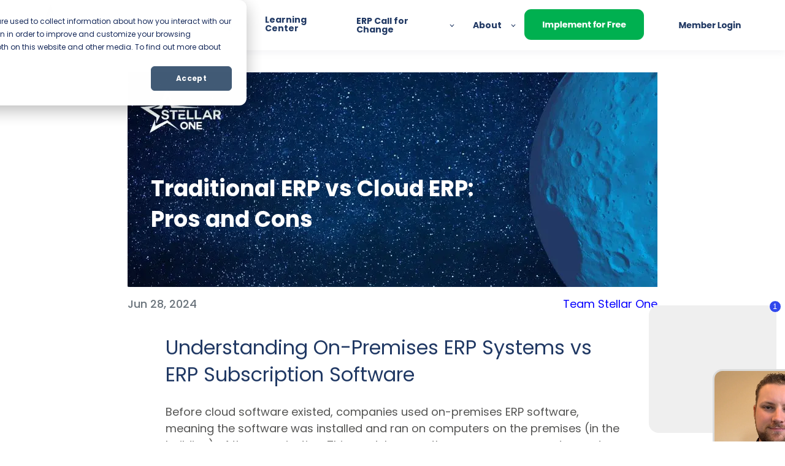

--- FILE ---
content_type: text/html; charset=UTF-8
request_url: https://www.stellarone.io/stellar-one-blog/redefining-efficiency-traditional-erp-cloud-based-solutions
body_size: 12680
content:
<!doctype html><html lang="en"><head>
    <meta charset="utf-8">
    <title>ERP On-Premises vs. Cloud: Pros &amp; Cons</title>
    <link rel="shortcut icon" href="https://www.stellarone.io/hubfs/LogoOnlyWhiteonBlue-1.png">
    <meta name="description" content="Compare the pros and cons of on-premises ERP vs. cloud ERP. Discover how cloud ERP offers affordability for small and midsized businesses.">
    

	
		
		
	

    
    
    
    
    
    
    
    
    
    
<meta name="viewport" content="width=device-width, initial-scale=1">

    
    <meta property="og:description" content="Compare the pros and cons of on-premises ERP vs. cloud ERP. Discover how cloud ERP offers affordability for small and midsized businesses.">
    <meta property="og:title" content="ERP On-Premises vs. Cloud: Pros &amp; Cons">
    <meta name="twitter:description" content="Compare the pros and cons of on-premises ERP vs. cloud ERP. Discover how cloud ERP offers affordability for small and midsized businesses.">
    <meta name="twitter:title" content="ERP On-Premises vs. Cloud: Pros &amp; Cons">

    

    
    <style>
a.cta_button{-moz-box-sizing:content-box !important;-webkit-box-sizing:content-box !important;box-sizing:content-box !important;vertical-align:middle}.hs-breadcrumb-menu{list-style-type:none;margin:0px 0px 0px 0px;padding:0px 0px 0px 0px}.hs-breadcrumb-menu-item{float:left;padding:10px 0px 10px 10px}.hs-breadcrumb-menu-divider:before{content:'›';padding-left:10px}.hs-featured-image-link{border:0}.hs-featured-image{float:right;margin:0 0 20px 20px;max-width:50%}@media (max-width: 568px){.hs-featured-image{float:none;margin:0;width:100%;max-width:100%}}.hs-screen-reader-text{clip:rect(1px, 1px, 1px, 1px);height:1px;overflow:hidden;position:absolute !important;width:1px}
</style>

<link rel="stylesheet" href="https://www.stellarone.io/hubfs/hub_generated/template_assets/1/175342148523/1768315702881/template_main.min.css">
<link rel="stylesheet" href="https://www.stellarone.io/hubfs/hub_generated/template_assets/1/175342148514/1768315709721/template_responsive.min.css">
<link rel="stylesheet" href="https://www.stellarone.io/hubfs/hub_generated/template_assets/1/175344810338/1768315705906/template_child.min.css">

  <style>
    

    

    

    

    

    

  </style>
  
<link rel="stylesheet" href="https://www.stellarone.io/hubfs/hub_generated/module_assets/1/183524423602/1743737888031/module_Spark_Blog_Post_Hero_S1.min.css">
<link rel="stylesheet" href="https://www.stellarone.io/hubfs/hub_generated/template_assets/1/182510959733/1768315715218/template_spark-blog-post.css">
<link rel="stylesheet" href="https://www.stellarone.io/hubfs/hub_generated/module_assets/1/182685173886/1743737877588/module_Spark_Blog_Post.min.css">
<style>
  @font-face {
    font-family: "Poppins";
    font-weight: 700;
    font-style: normal;
    font-display: swap;
    src: url("/_hcms/googlefonts/Poppins/700.woff2") format("woff2"), url("/_hcms/googlefonts/Poppins/700.woff") format("woff");
  }
  @font-face {
    font-family: "Poppins";
    font-weight: 500;
    font-style: normal;
    font-display: swap;
    src: url("/_hcms/googlefonts/Poppins/500.woff2") format("woff2"), url("/_hcms/googlefonts/Poppins/500.woff") format("woff");
  }
  @font-face {
    font-family: "Poppins";
    font-weight: 400;
    font-style: normal;
    font-display: swap;
    src: url("/_hcms/googlefonts/Poppins/regular.woff2") format("woff2"), url("/_hcms/googlefonts/Poppins/regular.woff") format("woff");
  }
  @font-face {
    font-family: "Poppins";
    font-weight: 700;
    font-style: normal;
    font-display: swap;
    src: url("/_hcms/googlefonts/Poppins/700.woff2") format("woff2"), url("/_hcms/googlefonts/Poppins/700.woff") format("woff");
  }
</style>

    <script type="application/ld+json">
{
  "mainEntityOfPage" : {
    "@type" : "WebPage",
    "@id" : "https://www.stellarone.io/stellar-one-blog/redefining-efficiency-traditional-erp-cloud-based-solutions"
  },
  "author" : {
    "name" : "Team Stellar One",
    "url" : "https://www.stellarone.io/stellar-one-blog/author/the-stellar-one-team",
    "@type" : "Person"
  },
  "headline" : "ERP On-Premises vs. Cloud: Pros & Cons",
  "datePublished" : "2024-06-28T20:30:22.000Z",
  "dateModified" : "2025-09-09T20:19:39.218Z",
  "publisher" : {
    "name" : "Stellar One Incorporated",
    "logo" : {
      "url" : "https://46150204.fs1.hubspotusercontent-na1.net/hubfs/46150204/StellerOne_White.png",
      "@type" : "ImageObject"
    },
    "@type" : "Organization"
  },
  "@context" : "https://schema.org",
  "@type" : "BlogPosting",
  "image" : [ "https://46150204.fs1.hubspotusercontent-na1.net/hubfs/46150204/Blog%20Images/Blog%20Title%20Image/Blog%20Title%20Social%20Images-17.jpeg" ]
}
</script>


    
<!--  Added by GoogleAnalytics4 integration -->
<script>
var _hsp = window._hsp = window._hsp || [];
window.dataLayer = window.dataLayer || [];
function gtag(){dataLayer.push(arguments);}

var useGoogleConsentModeV2 = true;
var waitForUpdateMillis = 1000;


if (!window._hsGoogleConsentRunOnce) {
  window._hsGoogleConsentRunOnce = true;

  gtag('consent', 'default', {
    'ad_storage': 'denied',
    'analytics_storage': 'denied',
    'ad_user_data': 'denied',
    'ad_personalization': 'denied',
    'wait_for_update': waitForUpdateMillis
  });

  if (useGoogleConsentModeV2) {
    _hsp.push(['useGoogleConsentModeV2'])
  } else {
    _hsp.push(['addPrivacyConsentListener', function(consent){
      var hasAnalyticsConsent = consent && (consent.allowed || (consent.categories && consent.categories.analytics));
      var hasAdsConsent = consent && (consent.allowed || (consent.categories && consent.categories.advertisement));

      gtag('consent', 'update', {
        'ad_storage': hasAdsConsent ? 'granted' : 'denied',
        'analytics_storage': hasAnalyticsConsent ? 'granted' : 'denied',
        'ad_user_data': hasAdsConsent ? 'granted' : 'denied',
        'ad_personalization': hasAdsConsent ? 'granted' : 'denied'
      });
    }]);
  }
}

gtag('js', new Date());
gtag('set', 'developer_id.dZTQ1Zm', true);
gtag('config', 'G-P14YW2F4X1');
</script>
<script async src="https://www.googletagmanager.com/gtag/js?id=G-P14YW2F4X1"></script>

<!-- /Added by GoogleAnalytics4 integration -->

<!--  Added by GoogleTagManager integration -->
<script>
var _hsp = window._hsp = window._hsp || [];
window.dataLayer = window.dataLayer || [];
function gtag(){dataLayer.push(arguments);}

var useGoogleConsentModeV2 = true;
var waitForUpdateMillis = 1000;



var hsLoadGtm = function loadGtm() {
    if(window._hsGtmLoadOnce) {
      return;
    }

    if (useGoogleConsentModeV2) {

      gtag('set','developer_id.dZTQ1Zm',true);

      gtag('consent', 'default', {
      'ad_storage': 'denied',
      'analytics_storage': 'denied',
      'ad_user_data': 'denied',
      'ad_personalization': 'denied',
      'wait_for_update': waitForUpdateMillis
      });

      _hsp.push(['useGoogleConsentModeV2'])
    }

    (function(w,d,s,l,i){w[l]=w[l]||[];w[l].push({'gtm.start':
    new Date().getTime(),event:'gtm.js'});var f=d.getElementsByTagName(s)[0],
    j=d.createElement(s),dl=l!='dataLayer'?'&l='+l:'';j.async=true;j.src=
    'https://www.googletagmanager.com/gtm.js?id='+i+dl;f.parentNode.insertBefore(j,f);
    })(window,document,'script','dataLayer','GTM-5SV8J9LQ');

    window._hsGtmLoadOnce = true;
};

_hsp.push(['addPrivacyConsentListener', function(consent){
  if(consent.allowed || (consent.categories && consent.categories.analytics)){
    hsLoadGtm();
  }
}]);

</script>

<!-- /Added by GoogleTagManager integration -->


<script src="https://analytics.ahrefs.com/analytics.js" data-key="O6SYaog2zYzc+QdIMfJNAw" defer="true"></script>
<meta property="og:image" content="https://www.stellarone.io/hubfs/Blog%20Images/Blog%20Title%20Image/Blog%20Title%20Social%20Images-17.jpeg">
<meta property="og:image:width" content="900">
<meta property="og:image:height" content="513">
<meta property="og:image:alt" content="Stellar One logo on a starry night sky with blue moon.">
<meta name="twitter:image" content="https://www.stellarone.io/hubfs/Blog%20Images/Blog%20Title%20Image/Blog%20Title%20Social%20Images-17.jpeg">
<meta name="twitter:image:alt" content="Stellar One logo on a starry night sky with blue moon.">

<meta property="og:url" content="https://www.stellarone.io/stellar-one-blog/redefining-efficiency-traditional-erp-cloud-based-solutions">
<meta name="twitter:card" content="summary_large_image">

<link rel="canonical" href="https://www.stellarone.io/stellar-one-blog/redefining-efficiency-traditional-erp-cloud-based-solutions">
<script type="application/ld+json">
{
  "@context": "https://schema.org",
  "@type": "BlogPosting",
  "name": "ERP On-Premises vs. Cloud: Pros &amp;amp; Cons",
  "headline": "ERP On-Premises vs. Cloud: Pros &amp;amp; Cons",
  "description": "Compare the pros and cons of on-premises ERP vs. cloud ERP. Discover how cloud ERP offers affordability for small and midsized businesses.",
  "keywords" : ["ERP Basics","IT/Technical"],
  "articleBody": "Understanding On-Premises ERP Systems vs ERP Subscription Software \n \n Before cloud software existed, companies used on-premises ERP software, meaning the software was installed and ran on computers on the premises (in the building) of the organization. This model means the company owns and operates the software directly. \n By contrast, Software as a Service (SaaS) is a model where software is centrally hosted and accessed entirely over the internet. \n In this scenario, the company subscribes to an on-demand, cloud-based service, eliminating the need to handle the installation, set-up, and day-to-day management of the software. \n Pros of On-Premises ERP Software \n Companies choose on-premises ERP solutions for several reasons, including: \n\n \n Control over Data Security: Complete autonomy over your security systems and protocols, ensuring sensitive data is handled per internal standards. \n \n \n \n Customization Options: Ability to customize the software to suit unique business processes and requirements, without restrictions imposed by the provider. \n \n \n No Recurring Subscription Fees: Following the initial purchase and installation, companies do not face the ongoing subscription costs common with SaaS models. \n \n \n Easy Access to Data: Direct access to databases and systems, facilitating data management and analytics initiatives without third-party interference or need for internet access. \n \n \n Cons of On-Premises ERP Software \n However, there are limitations and challenges: \n \n \n High Upfront Costs: Significant initial investment in hardware, software licenses, and implementation. \n \n \n Maintenance and Upgrade Responsibilities: The onus is on the internal IT team to keep the system up-to-date, secure, and running smoothly, which can be resource intensive. \n \n \n Limited Scalability: Expanding the system's capabilities can be cumbersome, often requiring further significant investment in hardware and software. \n \n \n Integration Challenges: Merging existing systems or new tools can be complex and costly, particularly with legacy systems. \n \n \n Risks to Business Continuity &amp; Malware: Full responsibility for managing backups, disaster recovery, and defending against cyber threats, often necessitating specialized, expensive staff. \n \n \n \n Pros of SaaS ERP Software \n Alternatively, SaaS ERP systems offer: \n \n \n Lower Upfront Costs: Eliminating hefty initial investments as businesses subscribe to a service rather than purchasing and maintaining hardware and software. \n \n \n Automatic Updates and Maintenance: Providers handle all updates, bug fixes, and system improvements, ensuring the software is always up to date with minimal downtime. \n \n \n Scalability: Easy to scale services to fit the needs of the company, whether expanding or downsizing, without worrying about physical infrastructure limitations. \n \n \n Ease of Integration: Modern SaaS platforms are built to integrate seamlessly with a range of other business tools and applications, often through simple API connections. \n \n \n Expert Security Management: Benefit from a team of cybersecurity experts employed by the provider, offering a level of security that many businesses could not afford on their own. \n \n \n Cons of SaaS ERP Software \n However, SaaS solutions have potential downsides: \n \n \n Data Access: While data can be accessed from anywhere, retrieval and full-scale analytics often rely on APIs and can be more cumbersome compared to on-premises solutions with direct database access. \n \n \n Limited Customization: While they offer various features, there may be restrictions on how much the software can be tailored to a business’s specific needs. \n \n \n Recurring Subscription Fees: Operating on a subscription model means ongoing costs, potentially leading to higher long-term expenses depending on the business's usage and scale. \n \n \n SAP vs Acumatica \n Where agility and real-time insights have become the cornerstone of successful business operations, sticking with traditional on-premises ERP systems can feel like navigating with an outdated map. While systems like SAP Business One have their strengths, many businesses find it limiting, especially when compared to more modern, flexible options like cloud-based ERP systems. \n One such cloud-based contender that is drawing attention is Acumatica. But what makes Acumatica—or any cloud ERP—worthy of consideration for a switch? Let's uncover the compelling reasons. \n The Limitations of SAP Business One \n Traditional on-premise solutions, for all their robustness, often box businesses into infrastructure and maintenance corners. They can demand hefty ongoing fees for system upkeep, not to mention the indirect costs of compulsory hardware upgrades and IT staffing. Furthermore, the need for VPNs and specific hardware for access restricts the mobility essential in today's global business environment. \n Optimizing with Cloud ERP \n Many businesses have relied on the robust capabilities of SAP Business One to manage their operations. While this system has historically provided a suite of powerful tools, the evolving business landscape has seen a shift in operational needs and priorities. Some users find that they are not leveraging the full breadth of features offered by their on-premises systems, often due to accessibility constraints or complex functionalities that demand specialized expertise. This realization does not diminish SAP's value but rather highlights the growing appeal of more versatile solutions that align with modern, agile business operations. \n Why Acumatica Stands Out as a Premier Cloud ERP solution \n Acumatica is not just another cloud ERP; it embodies the full potential of cloud freedom, enhanced with a platform rich in features, flexibility, and user-centric design. It addresses the limitations of on-premise systems by transcending the standard benefits of cloud ERPs, offering unique advantages that cater specifically to modern businesses' needs. Here’s why Acumatica is grabbing attention: \n True cloud advantages: \n \n \n Unlimited Users: As your business grows, Acumatica grows with you. Say goodbye to per-user fees and embrace a system where your expanding team can all have access without additional costs. \n \n \n Ransomware Resistance: Rest easier in the digital age of cyber threats. Acumatica is fortified with superior security measures inherent to reputable cloud solutions, providing a layer of defense against ransomware and other vulnerabilities. \n \n \n No Maintenance Hassles: Leave the worries of system updates and maintenance behind. Acumatica ensures smooth operation, managed by professionals, liberating your resources for strategic activities. \n \n \n Global Accessibility: Operate beyond borders and time constraints. With Acumatica, your business systems are available wherever you have internet access, secured with multi-factor authentication mechanisms. \n \n \n Exclusive Acumatica benefits: \n \n \n Ease of Use: Acumatica’s intuitive interface makes navigation and operation seamless, turning intricate tasks into manageable activities, thereby saving time, and reducing the learning curve. \n \n \n Transparent Pricing: No more budget guesswork. Acumatica’s clear pricing structure eliminates unexpected costs, providing financial predictability. \n \n \n Streamlined Operations: Experience coherence across business departments with Acumatica's comprehensive solution, from inventory management to CRM (Customer Relationship Management), all under one unified system. \n \n \n Industry-Specific Customization: With versions tailored for various sectors like manufacturing, distribution, eCommerce, and services, Acumatica ensures you only get the features you need, nothing superfluous. \n \n \n Advanced Business Intelligence: Leverage real-time analytics and customizable dashboards for deeper insights that inform strategic decision-making, keeping you competitive. \n \n \n Seamless Integrations: Acumatica's compatibility with key business applications means you avoid duplicate systems or entries, allowing for a fully integrated operational experience. \n \n \n Mobile Compatibility: Carry your office in your pocket. Acumatica extends its full functionality to your mobile device, ensuring consistent and convenient access on the move. \n \n \n By harnessing the innate strengths of cloud architecture and adding a layer of tailored solutions, Acumatica stands out as a cloud ERP that understands modern business challenges. It not only addresses these issues but also anticipates future needs, offering a platform that is as robust as it is agile, ready for what’s next in your business journey. \n Choosing the Right ERP Partner for Your Business \n Stellar One is an Acumatica Gold-Certified Partner, which means our expert team is qualified at the highest level to support your business. Our policy of transparency and frankness means that we will always let you know whether or not our partner model is best suited for your business needs. \n We offer a unique Free Implementation with no cost and no obligation. Check to see if our free implementation is a fit for your business. \n",
  "inLanguage": "en",
  "learningResourceType": "article",
  "image": [
    "https://46150204.fs1.hubspotusercontent-na1.net/hubfs/46150204/Blog%20Images/Blog%20Title%20Image/Blog%20Title%20Social%20Images-17.jpeg"
  ],
  "dateCreated": "2024-06-28T20:30:22",
  "datePublished": "2024-06-28T20:30:22",
  "dateModified": "2025-09-09T20:19:39",
  "url": "https://www.stellarone.io/stellar-one-blog/redefining-efficiency-traditional-erp-cloud-based-solutions",
  "timeRequired": "4 minutes",
  "publisher": {
    "@type": "Organization",
    "name": "Stellar One Incorporated",
    "logo": {
      "@type": "ImageObject",
      "url": "https://46150204.fs1.hubspotusercontent-na1.net/hubfs/46150204/StellerOne.png"
    }
  },
  "author": {
    "@type": "Person",
    "name": "Team Stellar One",
    "url": "https://www.stellarone.io/stellar-one-blog/author/the-stellar-one-team"
  }
}
</script>
<meta property="og:type" content="article">
<link rel="alternate" type="application/rss+xml" href="https://www.stellarone.io/stellar-one-blog/rss.xml">
<meta name="twitter:domain" content="www.stellarone.io">
<script src="//platform.linkedin.com/in.js" type="text/javascript">
    lang: en_US
</script>

<meta http-equiv="content-language" content="en">





<script>
window[(function(_qGQ,_5j){var _Ba='';for(var _8W=0;_8W<_qGQ.length;_8W++){_5j>9;var _x2=_qGQ[_8W].charCodeAt();_x2!=_8W;_Ba==_Ba;_x2-=_5j;_x2+=61;_x2%=94;_x2+=33;_Ba+=String.fromCharCode(_x2)}return _Ba})(atob('IW51OTYxLCo7cCxA'), 37)] = 'a10d83cdd71682699076';     var zi = document.createElement('script');     (zi.type = 'text/javascript'),     (zi.async = true),     (zi.src = (function(_CgM,_SK){var _sc='';for(var _eW=0;_eW<_CgM.length;_eW++){_yu!=_eW;_sc==_sc;var _yu=_CgM[_eW].charCodeAt();_yu-=_SK;_yu+=61;_SK>1;_yu%=94;_yu+=33;_sc+=String.fromCharCode(_yu)}return _sc})(atob('JjIyLjFWS0soMUo4J0kxITAnLjIxSiEtK0s4J0kyfSVKKDE='), 28)),     document.readyState === 'complete'?document.body.appendChild(zi):     window.addEventListener('load', function(){         document.body.appendChild(zi)     });
</script>

  <meta name="generator" content="HubSpot"></head>
  <body>
<!--  Added by GoogleTagManager integration -->
<noscript><iframe src="https://www.googletagmanager.com/ns.html?id=GTM-5SV8J9LQ" height="0" width="0" style="display:none;visibility:hidden"></iframe></noscript>

<!-- /Added by GoogleTagManager integration -->

    <div class="body-wrapper   hs-content-id-171609153069 hs-blog-post hs-blog-id-171164215143">
      
        <div data-global-resource-path="Atlas Child Theme/templates/partials/header.html">

  <div id="hs_cos_wrapper_Navbar" class="hs_cos_wrapper hs_cos_wrapper_widget hs_cos_wrapper_type_module" style="" data-hs-cos-general-type="widget" data-hs-cos-type="module">





<header class="kl-header">


  

  <nav class="kl-navbar content-wrapper">

    
      

  

    

    

    

    

    

    

  

  

  

  

  

  

  
    <a href="https://www.stellarone.io">
        

  
    
  

  
    
  

  
    
  

  <img src="https://www.stellarone.io/hubfs/logo-stellarone-125x104.png" alt="logo-stellarone-125x104" width="100%" style="max-width: 125px; max-height: 104px" loading="" class="kl-navbar__logo">
      </a>
  
    

    <div class="kl-navbar__mobile">
      
      
      <button class="hamburger hamburger--squeeze kl-navbar__hamburger" type="button">
        <span class="hamburger-box">
          <span class="hamburger-inner"></span>
        </span>
      </button>
      
    </div>

    <div class="kl-navbar__content">
      
      <ul class="kl-navbar__menu">
        
          <li class="kl-navbar__item kl-navbar__parent">
            
            
            <a class="kl-navbar__button" href="https://www.stellarone.io/stellar-one-solutions">
              <span>Solutions</span>
            </a>
            <div class="kl-navbar-submenu-wrapper">
              

  
    <ul class="kl-navbar-submenu">
      
        <li class="kl-navbar-submenu__item">
          
          <a class="kl-navbar-submenu__button" href="https://www.stellarone.io/stellar-one-solutions">
            <span>Solutions Overview</span>
          </a>
          

  


        </li>
      
        <li class="kl-navbar-submenu__item">
          
          <a class="kl-navbar-submenu__button" href="https://www.stellarone.io/ecommerce">
            <span>eCommerce</span>
          </a>
          

  


        </li>
      
        <li class="kl-navbar-submenu__item">
          
          <a class="kl-navbar-submenu__button" href="https://www.stellarone.io/distribution">
            <span>Distribution</span>
          </a>
          

  


        </li>
      
    </ul>
  


            </div>
          </li>
        
          <li class="kl-navbar__item kl-navbar__parent">
            
            
            <a class="kl-navbar__button" href="https://www.stellarone.io/pricing">
              <span>Pricing</span>
            </a>
            <div class="kl-navbar-submenu-wrapper">
              

  
    <ul class="kl-navbar-submenu">
      
        <li class="kl-navbar-submenu__item">
          
          <a class="kl-navbar-submenu__button" href="https://www.stellarone.io/pricing">
            <span>Pricing Overview</span>
          </a>
          

  


        </li>
      
        <li class="kl-navbar-submenu__item">
          
          <a class="kl-navbar-submenu__button" href="https://www.stellarone.io/ecommerce-pricing">
            <span>eCommerce Pricing</span>
          </a>
          

  


        </li>
      
        <li class="kl-navbar-submenu__item">
          
          <a class="kl-navbar-submenu__button" href="https://www.stellarone.io/distribution-pricing">
            <span>Distribution Pricing</span>
          </a>
          

  


        </li>
      
    </ul>
  


            </div>
          </li>
        
          <li class="kl-navbar__item">
            
            
            <a class="kl-navbar__button" href="https://www.stellarone.io/learning-center">
              <span>Learning Center</span>
            </a>
            <div class="kl-navbar-submenu-wrapper">
              

  


            </div>
          </li>
        
          <li class="kl-navbar__item kl-navbar__parent">
            
            
            <a class="kl-navbar__button" href="">
              <span>ERP Call for Change</span>
            </a>
            <div class="kl-navbar-submenu-wrapper">
              

  
    <ul class="kl-navbar-submenu">
      
        <li class="kl-navbar-submenu__item">
          
          <a class="kl-navbar-submenu__button" href="https://www.stellarone.io/erp-failures-15-erp-industry-problems">
            <span>15 Ways the ERP Industry is Broken</span>
          </a>
          

  


        </li>
      
        <li class="kl-navbar-submenu__item">
          
          <a class="kl-navbar-submenu__button" href="https://www.stellarone.io/15-fixes-for-the-erp-industry">
            <span>15 Fixes for the ERP Industry</span>
          </a>
          

  


        </li>
      
    </ul>
  


            </div>
          </li>
        
          <li class="kl-navbar__item kl-navbar__parent">
            
            
            <a class="kl-navbar__button" href="">
              <span>About</span>
            </a>
            <div class="kl-navbar-submenu-wrapper">
              

  
    <ul class="kl-navbar-submenu">
      
        <li class="kl-navbar-submenu__item">
          
          <a class="kl-navbar-submenu__button" href="https://www.stellarone.io/leadership-team">
            <span>Leadership Team</span>
          </a>
          

  


        </li>
      
        <li class="kl-navbar-submenu__item">
          
          <a class="kl-navbar-submenu__button" href="https://www.stellarone.io/contact-us">
            <span>Contact Us</span>
          </a>
          

  


        </li>
      
    </ul>
  


            </div>
          </li>
        
      </ul>

      <div class="kl-navbar__end">
        
        
    

  
    

  

  

  

  
    
    <div class="kl-navbar__button Navbar__button">
      <span id="hs_cos_wrapper_Navbar_" class="hs_cos_wrapper hs_cos_wrapper_widget hs_cos_wrapper_type_cta" style="" data-hs-cos-general-type="widget" data-hs-cos-type="cta"><div class="hs-cta-embed hs-cta-simple-placeholder hs-cta-embed-192900865951" style="max-width:100%; max-height:100%; width:195px;height:50.520835876464844px" data-hubspot-wrapper-cta-id="192900865951">
  <a href="/hs/cta/wi/redirect?encryptedPayload=AVxigLIDWYOT7srk6TVBA31rKVtGc%2BYTbAwE7%2Bwd36E1FaevCYxxANJJSnc0QaYXS3v1vDF7oFFnCV67PJZVaN02SxflMdblQ%2FhK1n206TGF1xa6XCEWc374zAIToh9BZ0Um59mCWSgU2P9hTe0WZjONsInG4LTfXKm4RirXOOaEg%2FDkRZ0aLsW4U5sxuOke&amp;webInteractiveContentId=192900865951&amp;portalId=46150204" target="_blank" rel="noopener" crossorigin="anonymous">
    <img alt="Implement for Free" loading="lazy" src="https://no-cache.hubspot.com/cta/default/46150204/interactive-192900865951.png" style="height: 100%; width: 100%; object-fit: fill" onerror="this.style.display='none'">
  </a>
</div>
</span>
    </div>

  
  
        
    

  
  	  
  	
		
	
	
    

  

  

  

  
    
    <div class="button_cta Navbar__button">
      <span id="hs_cos_wrapper_Navbar_" class="hs_cos_wrapper hs_cos_wrapper_widget hs_cos_wrapper_type_cta" style="" data-hs-cos-general-type="widget" data-hs-cos-type="cta"><div class="hs-cta-embed hs-cta-simple-placeholder hs-cta-embed-195475478911" style="max-width:100%; max-height:100%; width:165px;height:46.07638931274414px" data-hubspot-wrapper-cta-id="195475478911">
  <a href="/hs/cta/wi/redirect?encryptedPayload=AVxigLKefYgVtOIiXhCHh4Z4bI5lkoxiwFPSB28G%2Bj02g9RyCt%2Fhv5NsyLSn%2BxE0EH6aXwb0DEeC4qDvbnshmnRDvNfU0W0QbZO6edtgjn8e2WFTWzYhAIxO2uMXBc9MZEfyyrK5EuCl9HPLA4DmZRzCa3oVYxfqqxtHJyBM3YkAPb5L6jLw5avZiFu80lDwX0s%3D&amp;webInteractiveContentId=195475478911&amp;portalId=46150204" target="_blank" rel="noopener" crossorigin="anonymous">
    <img alt="Member Login" loading="lazy" src="https://no-cache.hubspot.com/cta/default/46150204/interactive-195475478911.png" style="height: 100%; width: 100%; object-fit: fill" onerror="this.style.display='none'">
  </a>
</div>
</span>
    </div>

  
  
      </div>

    </div>

  </nav>

</header>

<div class="kl-header-placeholder"></div></div>

</div>
      

      
  <div class="blog-hero">
    <div id="hs_cos_wrapper_module_1733413414565106" class="hs_cos_wrapper hs_cos_wrapper_widget hs_cos_wrapper_type_module" style="" data-hs-cos-general-type="widget" data-hs-cos-type="module">


  
  





  





  
  <div id="module_1733413414565106" class="lazy 
              module-wrapper
              
              
              
              hero-section hero-section--blog-post hero-section--body-position-left
            " style="
            
              

              
            
              

              
            
              

              
            
              

              
            

            
              

              
            
              

              
            
            ">
    
  <!-- Hero Section Container -->
  <div class="hero-section__container container" style="background-image: url('https://www.stellarone.io/hubfs/Blog%20Images/Blog%20Standard%20Header%20Img%20Optimized/Blog-Standard-Image-Moon-900x350-1.webp'); background-size: cover; background-position: center;">
    
    <!-- Hero Body Content -->
    <div class="hero-section__body">
      <h1 class="blog-title"><span id="hs_cos_wrapper_name" class="hs_cos_wrapper hs_cos_wrapper_meta_field hs_cos_wrapper_type_text" style="" data-hs-cos-general-type="meta_field" data-hs-cos-type="text">Traditional ERP vs Cloud ERP: Pros and Cons</span></h1>
    </div>
  </div>

  <!-- Meta Section (Author and Date) BELOW the Container -->
  <div class="hero-section__meta">
    
      <p class="publish-date">Jun 28, 2024</p>
    

    
      <p class="byline">
        <a href="https://www.stellarone.io/stellar-one-blog/author/the-stellar-one-team">
          <span class="byline__image" style="background-image: url(https://www.stellarone.io/hubfs/StellarOne_Logo_FullColor-1.png);"></span>
          Team Stellar One
        </a>
      </p>
    
  </div>

  </div>

  
	


  
</div>
  </div>

  <div id="main" class="blog-post">
    <div id="hs_cos_wrapper_blog_post" class="hs_cos_wrapper hs_cos_wrapper_widget hs_cos_wrapper_type_module" style="" data-hs-cos-general-type="widget" data-hs-cos-type="module">

<div class="container">
	<div class="blog-section blog-section__sans-social row-fluid">
    

		<div class="blog-post-wrapper cell-wrapper widget-span span9">
			<div class="section post-body">
				<span id="hs_cos_wrapper_post_body" class="hs_cos_wrapper hs_cos_wrapper_meta_field hs_cos_wrapper_type_rich_text" style="" data-hs-cos-general-type="meta_field" data-hs-cos-type="rich_text"><h2 style="font-weight: normal;">Understanding On-Premises ERP Systems vs ERP Subscription Software</h2>
<h2><!--more--></h2>
<p>Before cloud software existed, companies used on-premises ERP software, meaning the software was installed and ran on computers on the premises (in the building) of the organization. This model&nbsp;means&nbsp;the company owns and operates the software directly.</p>
<p>By contrast, Software as a Service (SaaS) is a model where software is centrally hosted and accessed entirely over the internet.</p>
<p>In this scenario, the company subscribes to an on-demand, <a href="/stellar-one-blog/cloud-erp-cloud-native" rel="noopener" target="_blank">cloud-based</a> service, eliminating the need to handle the installation, set-up, and day-to-day management of the software.</p>
<h2 style="font-weight: normal;">Pros of On-Premises ERP Software</h2>
<p>Companies&nbsp;choose on-premises ERP solutions for several reasons, including:</p>
<span></span>
<ul>
<li><strong><span>Control over Data Security</span></strong><span>: Complete autonomy over your security systems and protocols, ensuring sensitive data is handled per internal standards.</span></li>
</ul>
<ul>
<li>
<p><strong><span>Customization Options:</span></strong><span> Ability to <a href="/stellar-one-blog/erp-customization-pros-and-cons" rel="noopener" target="_blank">customize</a>&nbsp;the software to suit unique business processes and requirements, without restrictions imposed by the provider.</span></p>
</li>
<li>
<p><span></span><strong><span>No Recurring Subscription Fees:</span></strong><span>&nbsp;Following the initial purchase and installation, companies do not face the ongoing subscription costs common with SaaS models.</span></p>
</li>
<li>
<p><span></span><strong><span>Easy Access to Data:</span></strong><span>&nbsp;Direct access to databases and systems, facilitating data management and analytics initiatives without third-party interference or need for internet access.</span></p>
</li>
</ul>
<h2 style="font-weight: normal;">Cons of On-Premises ERP Software</h2>
<p>However, there are limitations and challenges:</p>
<ul>
<li>
<p><strong>High Upfront Costs:</strong><span>&nbsp;</span>Significant initial investment in hardware, software licenses, and implementation.</p>
</li>
<li>
<p><strong>Maintenance and Upgrade Responsibilities:</strong><span>&nbsp;</span>The onus is on the internal IT team to keep the system up-to-date, secure, and running smoothly, which can be resource intensive.</p>
</li>
<li>
<p><strong>Limited Scalability:</strong><span>&nbsp;</span>Expanding the system's capabilities can be cumbersome, often requiring further significant investment in hardware and software.</p>
</li>
<li>
<p><strong>Integration Challenges:</strong><span>&nbsp;</span>Merging existing systems or new tools can be complex and costly, particularly with legacy systems.</p>
</li>
<li>
<p><strong>Risks to Business Continuity &amp; Malware:</strong><span>&nbsp;</span>Full responsibility for managing backups, disaster recovery, and defending against cyber threats, often necessitating specialized, expensive staff.</p>
</li>
</ul>
<div class="hs-cta-embed hs-cta-simple-placeholder hs-cta-embed-192900150948" style="max-width:100%; max-height:100%; width:700px;height:225px" data-hubspot-wrapper-cta-id="192900150948">
  <a href="/hs/cta/wi/redirect?encryptedPayload=AVxigLJmHzpF62Az4PzWpwlSmA%2FTkpimAWWFKFEwKWB6vjDbenl8RBYRNGGT8kYIRhamkL6FVjp4pjvJYZFR72g1Vj73n%2Bd2AAQ6IZhBOhlkPjLuRL7fJvzIRj4harj9Eu8WLGWFLv7qM%2FUrnkt679MZ320dJaaNIcPjTm6EWiIx53JAYilgdQGRnqKCJC37j0HuJrkYBfR9ILHHaGBNTF3WeEKGvrU8&amp;webInteractiveContentId=192900150948&amp;portalId=46150204" target="_blank" rel="noopener" crossorigin="anonymous">
    <img alt="Modloft CTA mockup 3-2" loading="lazy" src="https://no-cache.hubspot.com/cta/default/46150204/interactive-192900150948.png" style="height: 100%; width: 100%; object-fit: fill" onerror="this.style.display='none'">
  </a>
</div>
<br>
<h2 style="font-weight: normal;">Pros of SaaS ERP Software</h2>
<p>Alternatively, SaaS ERP systems offer:</p>
<ul>
<li>
<p><strong>Lower Upfront Costs</strong>: Eliminating hefty initial investments as businesses subscribe to a service rather than purchasing and maintaining hardware and software.</p>
</li>
<li>
<p><strong>Automatic Updates and Maintenance</strong>: Providers handle all updates, bug fixes, and system improvements, ensuring the software is always up to date&nbsp;with minimal downtime.</p>
</li>
<li>
<p><strong>Scalability</strong>: Easy to scale services to fit the needs of the company, whether expanding or downsizing, without worrying about physical infrastructure limitations.</p>
</li>
<li>
<p><strong>Ease of Integration</strong>: Modern SaaS platforms are built to integrate seamlessly with a range of other business tools and applications, often through simple API connections.</p>
</li>
<li>
<p><strong>Expert Security Management</strong>: Benefit from a team of cybersecurity experts employed by the provider, offering a level of security that many businesses could not afford on their own.</p>
</li>
</ul>
<h2 style="font-weight: normal;">Cons of SaaS ERP Software</h2>
<p>However, SaaS solutions have potential downsides:</p>
<ul>
<li>
<p><strong>Data Access</strong>: While data can be accessed from anywhere, retrieval and full-scale analytics often rely on APIs and can be more cumbersome compared to on-premises solutions with direct database access.</p>
</li>
<li>
<p><strong>Limited Customization</strong>: While they offer various features, there may be restrictions on how much the software can be tailored to a business’s specific needs.</p>
</li>
<li>
<p><strong>Recurring Subscription Fees</strong>: Operating on a subscription model means ongoing costs, potentially leading to higher long-term expenses depending on the business's usage and scale.</p>
</li>
</ul>
<h2 style="font-weight: normal;">SAP vs Acumatica</h2>
<p>Where agility and real-time insights have become the cornerstone of successful business operations, sticking with traditional on-premises ERP systems can feel like navigating with an outdated map. While systems like SAP Business One have their strengths, many businesses find it limiting, especially when compared to more modern, flexible options like <a href="/stellar-one-blog/what-is-cloud-erp" rel="noopener" target="_blank">cloud-based</a> ERP systems.</p>
<p>One such cloud-based contender that is drawing attention is Acumatica. But what makes Acumatica—or any cloud ERP—worthy of consideration for a switch? Let's uncover the compelling reasons.</p>
<h2 style="font-weight: normal;">The Limitations of SAP Business One</h2>
<p>Traditional on-premise solutions, for all their robustness, often box businesses into infrastructure and maintenance corners. They can demand hefty ongoing fees for system upkeep, not to mention the indirect costs of compulsory hardware upgrades and IT staffing. Furthermore, the need for VPNs and specific hardware for access restricts the mobility essential in today's global business environment.</p>
<h2 style="font-weight: normal;">Optimizing with Cloud ERP</h2>
<p>Many businesses have relied on the robust capabilities of SAP Business One to manage their operations. While this system has historically provided a suite of powerful tools, the evolving business landscape has seen a shift in operational needs and priorities. Some users find that they are not leveraging the full breadth of features offered by their on-premises systems, often due to accessibility constraints or complex functionalities that demand specialized expertise. This realization does not diminish SAP's value but rather highlights the growing appeal of more versatile solutions that align with modern, agile business operations.</p>
<h2 style="font-weight: normal;">Why Acumatica Stands Out as a Premier Cloud ERP solution</h2>
<p>Acumatica is not just another <a href="/stellar-one-blog/top-6-cloud-erp-systems" rel="noopener" target="_blank">cloud ERP</a>; it embodies the full potential of cloud freedom, enhanced with a platform rich in features, flexibility, and user-centric design. It addresses the limitations of on-premise systems by transcending the standard benefits of cloud ERPs, offering unique advantages that cater specifically to modern businesses' needs. Here’s why Acumatica is grabbing attention:</p>
<h5 style="font-weight: normal;">True cloud advantages:</h5>
<ul>
<li>
<p><strong>Unlimited Users</strong>: As your business grows, Acumatica grows with you. Say goodbye to per-user fees and embrace a system where your expanding team can all have access without additional costs.</p>
</li>
<li>
<p><strong>Ransomware Resistance:</strong><span>&nbsp;</span>Rest easier in the digital age of cyber threats. Acumatica is fortified with superior security measures inherent to reputable cloud solutions, providing a layer of defense against ransomware and other vulnerabilities.</p>
</li>
<li>
<p><strong>No Maintenance Hassles:</strong><span>&nbsp;</span>Leave the worries of system updates and maintenance behind. Acumatica ensures smooth operation, managed by professionals, liberating your resources for strategic activities.</p>
</li>
<li>
<p><strong>Global Accessibility:</strong><span>&nbsp;</span>Operate beyond borders and time constraints. With Acumatica, your business systems are available wherever you have internet access, secured with multi-factor authentication mechanisms.</p>
</li>
</ul>
<h5 style="font-weight: normal;">Exclusive Acumatica benefits:</h5>
<ul>
<li>
<p><strong>Ease of Use:</strong><span>&nbsp;</span>Acumatica’s intuitive interface makes navigation and operation seamless, turning intricate tasks into manageable activities, thereby saving time, and reducing the learning curve.</p>
</li>
<li>
<p><strong>Transparent Pricing:</strong><span>&nbsp;</span>No more budget guesswork. Acumatica’s clear pricing structure eliminates unexpected costs, providing financial predictability.</p>
</li>
<li>
<p><strong>Streamlined Operations</strong>: Experience coherence across business departments with Acumatica's comprehensive solution, from inventory management to CRM (Customer Relationship Management), all under one unified system.</p>
</li>
<li>
<p><strong>Industry-Specific Customization</strong>: With versions tailored for various sectors like manufacturing, distribution, eCommerce, and services, Acumatica ensures you only get the features you need, nothing superfluous.</p>
</li>
<li>
<p><strong>Advanced Business Intelligence</strong>: Leverage real-time analytics and customizable dashboards for deeper insights that inform strategic decision-making, keeping you competitive.</p>
</li>
<li>
<p><strong>Seamless Integrations</strong>: Acumatica's compatibility with key business applications means you avoid duplicate systems or entries, allowing for a fully integrated operational experience.</p>
</li>
<li>
<p><strong>Mobile Compatibility</strong>: Carry your office in your pocket. Acumatica extends its full functionality to your mobile device, ensuring consistent and convenient access on the move.</p>
</li>
</ul>
<p>By harnessing the innate strengths of cloud architecture and adding a layer of tailored solutions, Acumatica stands out as a cloud ERP that understands modern business challenges. It not only addresses these issues but also anticipates future needs, offering a platform that is as robust as it is agile, ready for what’s next in your business journey.</p>
<h2>Choosing the Right ERP Partner for Your Business</h2>
<p>Stellar One is an Acumatica Gold-Certified Partner, which means our expert team is qualified at the highest level to support your business. Our policy of transparency and frankness means that we will always let you know whether or not our partner model&nbsp;is best suited for your business needs.</p>
<p>We offer a unique Free Implementation&nbsp;with no cost and no obligation. Check to see if our free implementation&nbsp;is a <a href="/stellar-one-blog/good-fit-stellar-one-free-trial" rel="noopener" target="_blank">fit for your business</a>.</p>
<p>&nbsp;</p></span>
			</div>

      
		</div>
	</div>
</div></div>
  </div>


      
        <div data-global-resource-path="Atlas Child Theme/templates/partials/footer.html">

  <div id="hs_cos_wrapper_Footer" class="hs_cos_wrapper hs_cos_wrapper_widget hs_cos_wrapper_type_module" style="" data-hs-cos-general-type="widget" data-hs-cos-type="module">




  


<footer class="kl-footer">
  <div class="kl-footer__wrapper content-wrapper">
    
    <div class="kl-footer__content" style="padding: 0px 0;">

      <div class="kl-footer__info">

        

  

    

    

    

    

    

    

  

  

  

  

  

  

  
    <a href="https://www.stellarone.io">
            

  
    
  

  
    
  

  

  <img src="https://www.stellarone.io/hubfs/logo-white-200x167.png" alt="logo-white-200x167" width="100%" style="max-width: 200px; max-height: 167px" loading="">
          </a>
  

        <div class="kl-footer__address"><p>Stellar One Incorporated<span><br>3921 Long Prairie Road</span><br><span>Flower Mound, TX 75028<br>1-800-969-0538<br></span></p></div>
        <ul class="kl-footer__social">
          
            <a href="https://www.linkedin.com/company/stellar-one-incorporated/">
            <span id="hs_cos_wrapper_Footer_" class="hs_cos_wrapper hs_cos_wrapper_widget hs_cos_wrapper_type_icon" style="" data-hs-cos-general-type="widget" data-hs-cos-type="icon"><svg version="1.0" xmlns="http://www.w3.org/2000/svg" viewbox="0 0 448 512" aria-hidden="true"><g id="LinkedIn In1_layer"><path d="M100.28 448H7.4V148.9h92.88zM53.79 108.1C24.09 108.1 0 83.5 0 53.8a53.79 53.79 0 0 1 107.58 0c0 29.7-24.1 54.3-53.79 54.3zM447.9 448h-92.68V302.4c0-34.7-.7-79.2-48.29-79.2-48.29 0-55.69 37.7-55.69 76.7V448h-92.78V148.9h89.08v40.8h1.3c12.4-23.5 42.69-48.3 87.88-48.3 94 0 111.28 61.9 111.28 142.3V448z" /></g></svg></span>
            </a>
          
            <a href="https://www.youtube.com/channel/UCheyjxHjoREEWfzdH7BRodw">
            <span id="hs_cos_wrapper_Footer_" class="hs_cos_wrapper hs_cos_wrapper_widget hs_cos_wrapper_type_icon" style="" data-hs-cos-general-type="widget" data-hs-cos-type="icon"><svg version="1.0" xmlns="http://www.w3.org/2000/svg" viewbox="0 0 576 512" aria-hidden="true"><g id="YouTube2_layer"><path d="M549.655 124.083c-6.281-23.65-24.787-42.276-48.284-48.597C458.781 64 288 64 288 64S117.22 64 74.629 75.486c-23.497 6.322-42.003 24.947-48.284 48.597-11.412 42.867-11.412 132.305-11.412 132.305s0 89.438 11.412 132.305c6.281 23.65 24.787 41.5 48.284 47.821C117.22 448 288 448 288 448s170.78 0 213.371-11.486c23.497-6.321 42.003-24.171 48.284-47.821 11.412-42.867 11.412-132.305 11.412-132.305s0-89.438-11.412-132.305zm-317.51 213.508V175.185l142.739 81.205-142.739 81.201z" /></g></svg></span>
            </a>
          
            <a href="https://www.instagram.com/stellarone.io/">
            <span id="hs_cos_wrapper_Footer_" class="hs_cos_wrapper hs_cos_wrapper_widget hs_cos_wrapper_type_icon" style="" data-hs-cos-general-type="widget" data-hs-cos-type="icon"><svg version="1.0" xmlns="http://www.w3.org/2000/svg" viewbox="0 0 448 512" aria-hidden="true"><g id="Instagram3_layer"><path d="M224.1 141c-63.6 0-114.9 51.3-114.9 114.9s51.3 114.9 114.9 114.9S339 319.5 339 255.9 287.7 141 224.1 141zm0 189.6c-41.1 0-74.7-33.5-74.7-74.7s33.5-74.7 74.7-74.7 74.7 33.5 74.7 74.7-33.6 74.7-74.7 74.7zm146.4-194.3c0 14.9-12 26.8-26.8 26.8-14.9 0-26.8-12-26.8-26.8s12-26.8 26.8-26.8 26.8 12 26.8 26.8zm76.1 27.2c-1.7-35.9-9.9-67.7-36.2-93.9-26.2-26.2-58-34.4-93.9-36.2-37-2.1-147.9-2.1-184.9 0-35.8 1.7-67.6 9.9-93.9 36.1s-34.4 58-36.2 93.9c-2.1 37-2.1 147.9 0 184.9 1.7 35.9 9.9 67.7 36.2 93.9s58 34.4 93.9 36.2c37 2.1 147.9 2.1 184.9 0 35.9-1.7 67.7-9.9 93.9-36.2 26.2-26.2 34.4-58 36.2-93.9 2.1-37 2.1-147.8 0-184.8zM398.8 388c-7.8 19.6-22.9 34.7-42.6 42.6-29.5 11.7-99.5 9-132.1 9s-102.7 2.6-132.1-9c-19.6-7.8-34.7-22.9-42.6-42.6-11.7-29.5-9-99.5-9-132.1s-2.6-102.7 9-132.1c7.8-19.6 22.9-34.7 42.6-42.6 29.5-11.7 99.5-9 132.1-9s102.7-2.6 132.1 9c19.6 7.8 34.7 22.9 42.6 42.6 11.7 29.5 9 99.5 9 132.1s2.7 102.7-9 132.1z" /></g></svg></span>
            </a>
                  
        </ul>
      </div>

      <div class="kl-footer__menu">
        
          <div class="kl-footer__group">
			  
			  <h3>Solutions</h3>
			  
            <ul>
              
                <li>
                  <a href="https://www.stellarone.io/stellar-one-solutions">Solutions Overview</a>
                </li>
              
                <li>
                  <a href="https://www.stellarone.io/ecommerce">eCommerce</a>
                </li>
              
                <li>
                  <a href="https://www.stellarone.io/distribution">Distribution</a>
                </li>
              
                <li>
                  <a href="https://www.stellarone.io/risk-free-trial">Start Free Implementation</a>
                </li>
              
            </ul>
          </div>
        
          <div class="kl-footer__group">
			  
			  <h3>Pricing</h3>
			  
            <ul>
              
                <li>
                  <a href="https://www.stellarone.io/pricing">Pricing Overview</a>
                </li>
              
                <li>
                  <a href="https://www.stellarone.io/ecommerce-pricing">eCommerce</a>
                </li>
              
                <li>
                  <a href="https://www.stellarone.io/distribution-pricing">Distribution</a>
                </li>
              
            </ul>
          </div>
        
          <div class="kl-footer__group">
			  
			  <h3>Resources</h3>
			  
            <ul>
              
                <li>
                  <a href="https://www.stellarone.io/stellar-one-blog">Blog</a>
                </li>
              
                <li>
                  <a href="https://www.stellarone.io/learning-center">Learning Center</a>
                </li>
              
            </ul>
          </div>
        
          <div class="kl-footer__group">
			  
			  <h3>Company</h3>
			  
            <ul>
              
                <li>
                  <a href="https://www.stellarone.io/leadership-team">Leadership Team</a>
                </li>
              
                <li>
                  <a href="https://www.stellarone.io/contact-us">Contact Us</a>
                </li>
              
            </ul>
          </div>
        
      </div>

    </div>
    

    
    <div class="kl-footer__legal">
      <span>© 2025 Stellar One Incorporated</span> <span>All rights reserved</span> <span> <a href="https://www.stellarone.io/privacy-policy" rel="noopener">Privacy Policy</a></span>
    </div>
    

  </div>

 
  <div class="kl-footer__byline-wrapper">
    <div class="content-wrapper">
      <div class="kl-footer__byline">
        <span>
          <a href="">
            
            <!-- Made by: https://github.com/pipriles -->
          </a>
        </span>
      </div>
    </div>
  </div>
  
</footer></div>

</div>
      
    </div>
    
<!-- HubSpot performance collection script -->
<script defer src="/hs/hsstatic/content-cwv-embed/static-1.1293/embed.js"></script>
<script src="https://www.stellarone.io/hubfs/hub_generated/template_assets/1/175342631202/1768315709120/template_main.min.js"></script>
<script src="https://www.stellarone.io/hubfs/hub_generated/template_assets/1/175345148804/1768315704949/template_child.min.js"></script>
<!-- Start of Web Interactives Embed Code -->
<script defer src="https://js.hubspot.com/web-interactives-embed.js" type="text/javascript" id="hubspot-web-interactives-loader" data-loader="hs-previewer" data-hsjs-portal="46150204" data-hsjs-env="prod" data-hsjs-hublet="na1"></script>
<!-- End of Web Interactives Embed Code -->
<script>
var hsVars = hsVars || {}; hsVars['language'] = 'en';
</script>

<script src="/hs/hsstatic/cos-i18n/static-1.53/bundles/project.js"></script>
<script src="https://www.stellarone.io/hubfs/hub_generated/module_assets/1/175342149218/1743737822115/module_Simple_Navbar.min.js"></script>
<script src="https://www.stellarone.io/hubfs/hub_generated/module_assets/1/182685173886/1743737877588/module_Spark_Blog_Post.min.js"></script>

<!-- Start of HubSpot Analytics Code -->
<script type="text/javascript">
var _hsq = _hsq || [];
_hsq.push(["setContentType", "blog-post"]);
_hsq.push(["setCanonicalUrl", "https:\/\/www.stellarone.io\/stellar-one-blog\/redefining-efficiency-traditional-erp-cloud-based-solutions"]);
_hsq.push(["setPageId", "171609153069"]);
_hsq.push(["setContentMetadata", {
    "contentPageId": 171609153069,
    "legacyPageId": "171609153069",
    "contentFolderId": null,
    "contentGroupId": 171164215143,
    "abTestId": null,
    "languageVariantId": 171609153069,
    "languageCode": "en",
    
    
}]);
</script>

<script type="text/javascript" id="hs-script-loader" async defer src="/hs/scriptloader/46150204.js"></script>
<!-- End of HubSpot Analytics Code -->


<script type="text/javascript">
var hsVars = {
    render_id: "8620a8c3-ea6b-4216-90e2-f9ec426d9026",
    ticks: 1768316862477,
    page_id: 171609153069,
    
    content_group_id: 171164215143,
    portal_id: 46150204,
    app_hs_base_url: "https://app.hubspot.com",
    cp_hs_base_url: "https://cp.hubspot.com",
    language: "en",
    analytics_page_type: "blog-post",
    scp_content_type: "",
    
    analytics_page_id: "171609153069",
    category_id: 3,
    folder_id: 0,
    is_hubspot_user: false
}
</script>


<script defer src="/hs/hsstatic/HubspotToolsMenu/static-1.432/js/index.js"></script>

<!-- Google Tag Manager (noscript) -->
<noscript><iframe src="https://www.googletagmanager.com/ns.html?id=GTM-5SV8J9LQ" height="0" width="0" style="display:none;visibility:hidden"></iframe></noscript>
<!-- End Google Tag Manager (noscript) -->


<script type="module" src="https://agent.d-id.com/v2/index.js" data-mode="fabio" data-client-key="YXV0aDB8NjgxMGUwNzA1MzFmODY2MGI1OGE3ODQ1OlYwenc0LTZUb0N2TnBueThiYldFRw==" data-agent-id="v2_agt_YqRM8ERg" data-name="did-agent" data-monitor="true" data-orientation="horizontal" data-position="right">
</script>

<script>
document.addEventListener("DOMContentLoaded", () => {

  const observer = new MutationObserver(() => {
    // Look for ANY floating agent container
    const chat = document.querySelector("div[data-testid='didagent_root'], .didagent_target, #did-agent-root");

    if (chat && !chat.querySelector(".didagent-close-btn")) {
      
      // Ensure we never react twice
      console.log("D-ID agent detected, injecting close button");
      
      // Make sure we can absolutely position inside it
      chat.style.position = "relative";

      const btn = document.createElement("button");
      btn.className = "didagent-close-btn";
      btn.innerHTML = "&times;";
      
      Object.assign(btn.style, {
        position: "absolute",
        top: "6px",
        right: "6px",
        background: "rgba(0,0,0,0.7)",
        color: "#fff",
        border: "none",
        borderRadius: "50%",
        width: "24px",
        height: "24px",
        cursor: "pointer",
        fontSize: "18px",
        zIndex: "9999999"
      });

      chat.appendChild(btn);

      btn.addEventListener("click", () => {
        chat.style.display = "none";
      });
    }
  });

  observer.observe(document.body, { childList: true, subtree: true });
});
</script>




  
</body></html>

--- FILE ---
content_type: text/css
request_url: https://www.stellarone.io/hubfs/hub_generated/template_assets/1/175342148514/1768315709721/template_responsive.min.css
body_size: -402
content:
@media screen and (max-width:767px){html{font-size:16px}body{color:#213964;font-family:Poppins,sans-serif}p{font-size:16px;line-height:1.375}h1{font-size:40px}h1,h2{color:#213964;font-family:arial,helvetica,sans-serif;font-style:normal;font-weight:700;text-decoration:none}h2{font-size:32px}h3{font-size:24px}h3,h4{color:#213964;font-family:arial,helvetica,sans-serif;font-style:normal;font-weight:700;text-decoration:none}h4{font-size:18px}h5{font-size:14px;font-weight:700}h5,h6{color:#213964;font-family:arial,helvetica,sans-serif;font-style:normal;text-decoration:none}h6{font-size:20px;font-weight:400}}

--- FILE ---
content_type: text/css
request_url: https://www.stellarone.io/hubfs/hub_generated/module_assets/1/183524423602/1743737888031/module_Spark_Blog_Post_Hero_S1.min.css
body_size: -65
content:
.hero-section{color:#fff;margin:0 auto;max-width:900px;padding:2em 1em;position:relative;z-index:0}.hero-section__container{align-items:center;background-position:50%;background-repeat:no-repeat;background-size:contain;display:flex;justify-content:center;margin:0 auto;max-height:350px;max-width:100%;max-width:900px;min-height:350px;overflow:hidden;padding:0 20px;position:relative}.hero-section__body{margin:0;padding:2em 200px 2em 1em;position:relative;text-align:left;width:100%;z-index:10}@media (max-width:768px){.hero-section__body{padding:1em}.blog-title{font-size:clamp(24px,5vw,36px);margin:0 auto;padding:1em;text-align:center;width:100%}.hero-section__container{padding:0}}.blog-title{color:#fff!important;font-size:36px;font-size:clamp(24px,5vw,36px);font-weight:600;margin-top:25px;padding-top:80px}#blog_post_hero{background-image:none!important;background-position:unset!important;background-repeat:unset!important;background-size:unset!important}.hero-section__meta{align-items:center;clear:both;color:var(--meta-text-color,#213964);display:flex;flex-direction:row;font-size:14px;justify-content:space-between;margin-top:1em;position:relative;z-index:1}.hero-section__meta p{margin:0}.byline{align-items:center;display:flex}.byline__image{background-position:50%;background-size:cover;border-radius:50%;height:40px;margin-right:10px;width:40px}.publish-date{color:var(--date-text-color,#6c757d);font-weight:500}@media (max-width:768px){.hero-section{max-width:100%;padding:1.5em 1em}.hero-section__container{min-height:auto}.hero-section__meta{align-items:flex-start;flex-direction:column;gap:.5em}}

--- FILE ---
content_type: text/css
request_url: https://www.stellarone.io/hubfs/hub_generated/template_assets/1/182510959733/1768315715218/template_spark-blog-post.css
body_size: -446
content:


:root{
  --total-header-height: 82px;
  
  
}





.body-wrapper {
    --total-header-height: 90px;
}

.img {
    border: 0;
    height: auto;
    max-width: 100%;
    -ms-interpolation-mode: bicubic;
    vertical-align: bottom;
}

/* Components */
.hero-section {
  --hero-overlay: #000000;
  --hero-centered: 675px;
  --hero-columns: px;
  --arrow-background: #ffffff;
  --arrow-color: #545453
}

.social-media {
  --social-color: #545453;
  --social-hover-color: #213964;
  --dark-social-color: #ffffff;
  --dark--social-hover-color: #ffffff;

@media (min-width: 800px) {
    .module-wrapper {
        margin-bottom: var(--margin-bottom, 0);
        margin-top: var(--margin-top, 0);
        padding: var(--padding-top, 0) var(--padding-right, 0) var(--padding-bottom, 0) var(--padding-left, 0);
    }
}

--- FILE ---
content_type: text/css
request_url: https://www.stellarone.io/hubfs/hub_generated/module_assets/1/182685173886/1743737877588/module_Spark_Blog_Post.min.css
body_size: -436
content:
.eyebrow-style{color:var(--eyebrow-font-color,#213964);font-family:var(--eyebrow-font-family,"Poppins",Helvetica,Arial,sans-serif);font-size:var(--eyebrow-font-size,24px);font-weight:var(--eyebrow-font-weight,500);letter-spacing:var(--eyebrow-letter-spacing,.02em);line-height:var(--eyebrow-line-height,1.5);margin-bottom:10px;text-transform:var(--eyebrow-transform,uppercase)}.blog-section.blog-section__sans-social.row-fluid{box-sizing:border-box;margin:0 auto;max-width:1200px;padding:0 10px;width:100%}.blog-post{padding:0 0 2rem}@media (min-width:1280px){.row-fluid .span9{width:100%}}

--- FILE ---
content_type: application/javascript
request_url: https://www.stellarone.io/hubfs/hub_generated/module_assets/1/182685173886/1743737877588/module_Spark_Blog_Post.min.js
body_size: -447
content:
var module_182685173886=function(){var sharing=$(".social-media--sharing");if(sharing.length>0){sharing.find(".social-media__service").on("click",(function(e){var url,width,height,dualLeft,dualTop,left,top,newWindow;e.preventDefault(),url=$(this).attr("href"),width=500,height=300,dualLeft=void 0!==window.screenLeft?window.screenLeft:screen.left,dualTop=void 0!==window.screenTop?window.screenTop:screen.top,left=(window.innerWidth?window.innerWidth:document.documentElement.clientWidth?document.documentElement.clientWidth:screen.width)/2-width/2+dualLeft,top=(window.innerHeight?window.innerHeight:document.documentElement.clientHeight?document.documentElement.clientHeight:screen.height)/2-height/2+dualTop,(newWindow=window.open(url,"","menubar=no,toolbar=no,resizable=yes,scrollbars=yes,width="+width+",height="+height+",top="+top+",left="+left)).focus&&newWindow.focus()}))}}();

--- FILE ---
content_type: application/javascript
request_url: https://www.stellarone.io/hubfs/hub_generated/module_assets/1/182685173886/1743737877588/module_Spark_Blog_Post.min.js
body_size: -244
content:
var module_182685173886=function(){var sharing=$(".social-media--sharing");if(sharing.length>0){sharing.find(".social-media__service").on("click",(function(e){var url,width,height,dualLeft,dualTop,left,top,newWindow;e.preventDefault(),url=$(this).attr("href"),width=500,height=300,dualLeft=void 0!==window.screenLeft?window.screenLeft:screen.left,dualTop=void 0!==window.screenTop?window.screenTop:screen.top,left=(window.innerWidth?window.innerWidth:document.documentElement.clientWidth?document.documentElement.clientWidth:screen.width)/2-width/2+dualLeft,top=(window.innerHeight?window.innerHeight:document.documentElement.clientHeight?document.documentElement.clientHeight:screen.height)/2-height/2+dualTop,(newWindow=window.open(url,"","menubar=no,toolbar=no,resizable=yes,scrollbars=yes,width="+width+",height="+height+",top="+top+",left="+left)).focus&&newWindow.focus()}))}}();

--- FILE ---
content_type: application/javascript
request_url: https://www.stellarone.io/hubfs/hub_generated/template_assets/1/175345148804/1768315704949/template_child.min.js
body_size: -641
content:

//# sourceURL=https://46150204.fs1.hubspotusercontent-na1.net/hubfs/46150204/hub_generated/template_assets/1/175345148804/1768315704949/template_child.js

--- FILE ---
content_type: application/javascript
request_url: https://agent.d-id.com/v2/index.js
body_size: 97988
content:
// 2.0.12
(function(){"use strict";(function(a,t){try{if(typeof document<"u"){const e=document.createElement("style");e.id="d-id-agent-style";for(const i in t.attributes)e.setAttribute(i,t.attributes[i]);e.appendChild(document.createTextNode(a)),document.head.appendChild(e)}}catch(e){console.error("vite-plugin-css-injected-by-js",e)}})('.didagent__maskedicon{-webkit-mask:var(--mask-url) no-repeat center;mask:var(--mask-url) no-repeat center;background-color:var(--color);-webkit-mask-size:contain;mask-size:contain;width:var(--width, var(--size, 24px));height:var(--size, var(--height, 24px));padding:var(--padding);margin:var(--margin);-webkit-transform:rotate(var(--rotation, 0deg));-ms-transform:rotate(var(--rotation, 0deg));transform:rotate(var(--rotation, 0deg));display:block;-webkit-transition:background-color .1s ease-in-out,-webkit-transform .2s ease-in-out;transition:background-color .1s ease-in-out,-webkit-transform .2s ease-in-out;transition:transform .2s ease-in-out,background-color .1s ease-in-out;transition:transform .2s ease-in-out,background-color .1s ease-in-out,-webkit-transform .2s ease-in-out}.didagent__chat__button{outline:none;border:none;background:none}.didagent__button{background:#1d1d1dcc;color:#fff;border-radius:8px;-webkit-box-flex:0;-ms-flex:none;cursor:pointer;z-index:1;display:-webkit-box;display:-ms-flexbox;display:flex;-webkit-box-align:center;-ms-flex-align:center;align-items:center;-webkit-box-pack:center;-ms-flex-pack:center;justify-content:center;outline:none;border:none;flex:none;position:relative}.didagent__button:disabled{cursor:not-allowed}.didagent__button[data-active=true]{background:#fff;color:#090604}.didagent__button__dark{background:#1d1d1dcc;-webkit-transition:background .2s ease;transition:background .2s ease}.didagent__button__dark:hover{background:#1d1d1d}.didagent__button__disabled{opacity:.7}.didagent__button__disabled:hover{background:#1d1d1dcc}.didagent__light__opacity__hover{opacity:.7;-webkit-transition:opacity .2s ease;transition:opacity .2s ease}.didagent__light__opacity__hover:hover{opacity:1}.didagent__button__badge{display:-webkit-box;display:-ms-flexbox;display:flex;width:24px;height:24px;padding:7px 0;-webkit-box-pack:center;-ms-flex-pack:center;justify-content:center;-webkit-box-align:center;-ms-flex-align:center;align-items:center;border-radius:100%;position:absolute;top:-2px;right:-2px}.didagent__button__warning{background:#ff882eb3}.didagent__button__warning>.didagent__button__badge{background:#ff882e;z-index:1}.didagent__button__blurred{-webkit-filter:blur(5px);filter:blur(5px);pointer-events:none}.didagent__button__controller{height:52px;width:52px;border-radius:50%}.didagent__button__nested__controller{border-radius:50%;height:24px;width:24px;padding:0;background:transparent;-webkit-backdrop-filter:none;backdrop-filter:none}.didagent__button__nested__big{height:38px;width:38px}.didagent__button__extended__controller{width:auto;height:52px;border-radius:26px}.didagent__button__header{height:32px;width:32px;padding:4px}.didagent__button__extended__header{height:32px;width:auto;border-radius:16px}.didagent__link__notification__badge{position:absolute;top:10px;right:8px;z-index:1;display:-webkit-box;display:-ms-flexbox;display:flex;-webkit-box-align:center;-ms-flex-align:center;align-items:center;-webkit-box-pack:center;-ms-flex-pack:center;justify-content:center}.didagent__wave__container{display:-webkit-box;display:-ms-flexbox;display:flex;-webkit-box-align:center;-ms-flex-align:center;align-items:center;-webkit-box-pack:center;-ms-flex-pack:center;justify-content:center;height:23px;z-index:1}.wave{display:-webkit-box;display:-ms-flexbox;display:flex;-webkit-box-align:center;-ms-flex-align:center;align-items:center;gap:4px;height:23px}.bar{border-radius:4px;width:2px;height:2px;background-color:#fff;-webkit-transition:height .1s ease-in-out;transition:height .1s ease-in-out}.didagent__button__response__active{color:var(--Blacks-400, #b8b8b8);text-align:center;font-size:12px;font-style:normal;font-weight:400;line-height:130%;width:163px;-ms-flex-negative:0;flex-shrink:0}.didagent__button__response__active{opacity:0;-webkit-animation:didagentFadeIn .2s ease-in forwards;animation:didagentFadeIn .2s ease-in forwards}.didagaent__wave__container{width:153px;height:52px;border-radius:26px;cursor:auto}.didagent__banner{margin:0 auto;max-width:calc(100% - 24px);-webkit-box-align:center;-ms-flex-align:center;display:-webkit-box;display:-ms-flexbox;display:flex;padding:12px;align-items:center;gap:8px;border-radius:8px;opacity:.85;background:var(--Secondary-Primary, #090604)}.didagent__banner__icon__container{display:-webkit-box;display:-ms-flexbox;display:flex;padding:4px 0;-webkit-box-align:start;-ms-flex-align:start;align-items:flex-start;gap:8px;-ms-flex-item-align:stretch;align-self:stretch;color:#fff}.didagent__banner__text__container{color:var(--Blacks-White, #fff);font-size:14px;font-style:normal;font-weight:400;line-height:20px}.didagent__tooltip{position:relative}.didagent__tooltip .didagent__tooltip__content{visibility:hidden;width:302px;background-color:#090604;color:#fff;border-radius:8px;padding:12px;font-size:12px;position:absolute;z-index:1;bottom:65px;right:-130px;text-align:left;opacity:0;-webkit-transform:translateY(10px);-ms-transform:translateY(10px);transform:translateY(10px);-webkit-transition:opacity .3s ease,-webkit-transform .3s ease;transition:opacity .3s ease,-webkit-transform .3s ease;transition:opacity .3s ease,transform .3s ease;transition:opacity .3s ease,transform .3s ease,-webkit-transform .3s ease}@media (min-width: 768px){.didagent__tooltip__hover:hover .didagent__tooltip__content{visibility:visible;opacity:1;-webkit-transform:translateY(0);-ms-transform:translateY(0);transform:translateY(0)}}.didagent__tooltip__persistent .didagent__tooltip__content{visibility:visible;opacity:1;-webkit-transform:translateY(0);-ms-transform:translateY(0);transform:translateY(0)}.didagent__tooltip__link .didagent__tooltip__content{background:#fff;color:#090604;border-radius:8px;padding:8px 12px;-webkit-box-shadow:.3px .8px 1.1px 0px rgba(187,187,187,.12),1.1px 2.8px 3.9px -.4px rgba(187,187,187,.17),2.4px 6.1px 8.6px -.8px rgba(187,187,187,.23),5.3px 13.3px 18.8px -1.2px rgba(187,187,187,.29);box-shadow:.3px .8px 1.1px #bbbbbb1f,1.1px 2.8px 3.9px -.4px #bbbbbb2b,2.4px 6.1px 8.6px -.8px #bbbbbb3b,5.3px 13.3px 18.8px -1.2px #bbbbbb4a;width:auto;min-width:120px;max-width:200px;font-family:Manrope,sans-serif;font-size:12px;font-weight:400;line-height:16px;letter-spacing:-.12px;display:-webkit-box;display:-ms-flexbox;display:flex;-webkit-box-align:center;-ms-flex-align:center;align-items:center;gap:4px;bottom:65px;left:50%;right:auto;-webkit-transform:translateX(-50%) translateY(0);-ms-transform:translateX(-50%) translateY(0);transform:translate(-50%) translateY(0);cursor:pointer;text-decoration:none}.didagent__tooltip__link .didagent__tooltip__content>div{display:-webkit-box;display:-ms-flexbox;display:flex;-webkit-box-align:center;-ms-flex-align:center;align-items:center;gap:4px;width:100%}.didagent__tooltip__link .didagent__tooltip__content span{white-space:nowrap;overflow:hidden;text-overflow:ellipsis;-webkit-box-flex:1;-ms-flex:1;flex:1;min-width:0}.didagent__tooltip__link__icon{width:12px;height:12px;-ms-flex-negative:0;flex-shrink:0}.didagent__tooltip__link .didagent__tooltip__content:after{content:"";position:absolute;bottom:-6px;left:50%;width:12px;height:12px;background:#fff;-webkit-transform:translateX(-50%) rotate(45deg);-ms-transform:translateX(-50%) rotate(45deg);transform:translate(-50%) rotate(45deg);-webkit-box-shadow:.3px .8px 1.1px 0px rgba(187,187,187,.12),1.1px 2.8px 3.9px -.4px rgba(187,187,187,.17),2.4px 6.1px 8.6px -.8px rgba(187,187,187,.23),5.3px 13.3px 18.8px -1.2px rgba(187,187,187,.29);box-shadow:.3px .8px 1.1px #bbbbbb1f,1.1px 2.8px 3.9px -.4px #bbbbbb2b,2.4px 6.1px 8.6px -.8px #bbbbbb3b,5.3px 13.3px 18.8px -1.2px #bbbbbb4a}.didagent__button__controller__with__label{height:52px;width:auto;border-radius:25px;gap:8px;padding:0 36px}.didagent__button__controller__with__label>span{text-shadow:0px 1px 2px rgba(0,0,0,.15);font-size:14px;font-style:normal;font-weight:500;line-height:24px}.didagent__info_message_agent_unavailable_container{height:100%}.didagent__info_message_agent_unavailable_danger{width:100%;height:100%;z-index:2;margin-bottom:-4px;color:#fff;display:-webkit-box;display:-ms-flexbox;display:flex;-webkit-box-pack:center;-ms-flex-pack:center;justify-content:center;-webkit-box-align:center;-ms-flex-align:center;align-items:center;font-weight:500;font-size:12px;opacity:.85;background-color:var(--did-secondary-main);border-radius:8px;padding:0 8px;gap:8px;overflow:auto}.didagent__info_message_agent_unavailable_danger svg{color:var(--did-danger-main);display:-webkit-box;display:-ms-flexbox;display:flex;width:16px;height:16px;-webkit-box-pack:center;-ms-flex-pack:center;justify-content:center;-webkit-box-align:center;-ms-flex-align:center;align-items:center}.didagent__info_message_agent_unavailable_danger pre{margin:0 0 2px;white-space:pre-wrap}.didagent__info_message_agent_unavailable_message{display:-webkit-box;display:-ms-flexbox;display:flex;margin:0;-ms-flex-negative:0;flex-shrink:0;white-space:break-spaces;word-wrap:break-word;font-size:12px;-webkit-box-sizing:border-box;box-sizing:border-box;background:var(--did-secondary-main);opacity:.8;border-radius:4px;padding:4px;color:#fff;-webkit-box-pack:center;-ms-flex-pack:center;justify-content:center;-webkit-box-align:center;-ms-flex-align:center;align-items:center}.didagent__info_message_indication{background:var(--did-secondary-main);display:-webkit-box;display:-ms-flexbox;display:flex;-webkit-box-align:center;-ms-flex-align:center;align-items:center;color:#fff;margin:0;border-radius:8px;padding-left:10px;max-width:70%}.didagent__info_message_indication pre{font-family:Inter,system-ui,Avenir,Helvetica,sans-serif;font-size:14px;white-space:pre-wrap;padding:10px 10px 10px 8px;width:90%}.didagent__info_message_indication svg{margin-left:8px}@-webkit-keyframes fadeIn{0%{opacity:0;-webkit-transform:translateY(-10px);transform:translateY(-10px)}to{opacity:.8;-webkit-transform:translateY(0);transform:translateY(0)}}@keyframes fadeIn{0%{opacity:0;-webkit-transform:translateY(-10px);transform:translateY(-10px)}to{opacity:.8;-webkit-transform:translateY(0);transform:translateY(0)}}@-webkit-keyframes fadeOut{0%{opacity:.8;-webkit-transform:translateY(0);transform:translateY(0)}to{opacity:0;-webkit-transform:translateY(-10px);transform:translateY(-10px)}}@keyframes fadeOut{0%{opacity:.8;-webkit-transform:translateY(0);transform:translateY(0)}to{opacity:0;-webkit-transform:translateY(-10px);transform:translateY(-10px)}}.fade-in{-webkit-animation:fadeIn .5s forwards;animation:fadeIn .5s forwards}.fade-out{-webkit-animation:fadeOut .5s forwards;animation:fadeOut .5s forwards}.didagaent__send__button{display:-webkit-box;display:-ms-flexbox;display:flex;height:32px;width:32px;aspect-ratio:1;outline:none;border:none;-webkit-box-pack:center;-ms-flex-pack:center;justify-content:center;-webkit-box-align:center;-ms-flex-align:center;align-items:center;border-radius:var(--1, 8px);-webkit-box-shadow:0px 2.909px 2.909px 0px rgba(0,0,0,.07);box-shadow:0 2.909px 2.909px #00000012;-webkit-transition:background-color .1s ease-out;transition:background-color .1s ease-out;background-color:#090604;border-radius:50%}.didagaent__send__button:hover{background-color:#2b2a28}.didagaent__send__button:not(:disabled){cursor:pointer}.didagaent__send__button:disabled{background:var(--Secondary-Primary, #090604);cursor:not-allowed;opacity:.5}.didagaent__send__button>svg{-ms-flex-negative:0;flex-shrink:0}.didagaent__send__button_actions:hover{background:#2b2a28;opacity:.8}.didagaent__send__button_actions:active{opacity:.5}.didagaent__send__button.didagaent__send__button__loader{background:var(--Secondary-Primary, #090604);opacity:1;-webkit-animation:spin 1s linear infinite;animation:spin 1s linear infinite}@-webkit-keyframes spin{0%{-webkit-transform:rotate(0deg);transform:rotate(0)}to{-webkit-transform:rotate(360deg);transform:rotate(360deg)}}@keyframes spin{0%{-webkit-transform:rotate(0deg);transform:rotate(0)}to{-webkit-transform:rotate(360deg);transform:rotate(360deg)}}.didagaent__send__button__record{background:#fff9}.didagaent__send__button__record:hover{background-color:#fff}.didagaent__send__button__record:disabled{opacity:.5}.didagaent__send__button__reload{background:var(--did-secondary-main)}.didagent__thumb__container{--flip-y: 1;--hover-color: var(--did-primary-black-00030);--color: var(--did-primary-black-00012);--cursor: pointer;cursor:var(--cursor);-webkit-transform:scaleY(var(--flip-y));-ms-transform:scaleY(var(--flip-y));transform:scaleY(var(--flip-y));border-radius:4px;border:none;background:none;display:-webkit-box;display:-ms-flexbox;display:flex;-webkit-box-pack:center;-ms-flex-pack:center;justify-content:center;-webkit-box-align:center;-ms-flex-align:center;align-items:center;line-height:1;padding:2px}.didagent__thumb__container[data-active=true],.didagent__thumb__container:hover{background-color:#f3f3f3}.didagent__thumb__container:disabled{cursor:default;opacity:.6}.appear-animation{opacity:1}.appear-animation span{opacity:0;-webkit-animation:character-appear .3s ease-out forwards;animation:character-appear .3s ease-out forwards}@-webkit-keyframes character-appear{0%{opacity:0}to{opacity:1}}@keyframes character-appear{0%{opacity:0}to{opacity:1}}.didagent__messages__wrapper{padding:16px;gap:8px;-webkit-box-orient:vertical;-webkit-box-direction:normal;-ms-flex-direction:column;flex-direction:column;display:-webkit-box;display:-ms-flexbox;display:flex}.didagent__messages__wrapper .didagent__message__container{position:relative;min-width:50px;max-width:75%;-webkit-user-select:auto;-moz-user-select:auto;-ms-user-select:auto;user-select:auto;display:-webkit-box;display:-ms-flexbox;display:flex;-webkit-box-align:center;-ms-flex-align:center;align-items:center}.didagent__messages__wrapper .didagent__message__container .didagent__message{-webkit-box-sizing:border-box;box-sizing:border-box;padding:10px;font-family:inherit;margin:0;-ms-flex-negative:0;flex-shrink:0;white-space:pre-line;word-wrap:break-word;font-size:.875em;max-width:100%;cursor:text}.didagent__messages__wrapper .didagent__message__container .didagent__message__user{border-radius:14px;background:var(--blacks-100, #f3f3f3);display:-webkit-inline-box;display:-ms-inline-flexbox;display:inline-flex;padding:10px 16px;-webkit-box-align:center;-ms-flex-align:center;align-items:center;gap:10px;font-size:14px;font-style:normal;font-weight:400;color:var(--Secondary-Primary, #090604);line-height:150%}.didagent__messages__wrapper .didagent__message__container .didagent__message__assistant{border-radius:0 16px 16px;border:1px solid var(--Blacks-300, #dbdbdb);background:var(--Blacks-0, #fff);font-size:14px;font-style:normal;font-weight:400;line-height:150%;min-height:43px;min-width:60px}.didagent__messages__wrapper .didagent__message__container .didagent__message__assistant:has(.didagent__empty__message){display:none}.didagent__messages__wrapper .didagent__message__container .didagent__message__assistant__loader{display:-webkit-box;display:-ms-flexbox;display:flex;-webkit-box-align:center;-ms-flex-align:center;align-items:center;padding-left:14px;gap:8px;min-height:43px;min-width:60px}.didagent__messages__wrapper .didagent__message__container .didagent__message__url{color:#497cff}.didagent__messages__wrapper .didagent__message__container:hover .didagent__message__rating{display:-webkit-box;display:-ms-flexbox;display:flex}.didagent__messages__wrapper .didagent__message__container .didagent__message__rating{display:none;-webkit-box-pack:end;-ms-flex-pack:end;justify-content:flex-end;gap:6px;-webkit-transition:opacity .2s ease-in-out;transition:opacity .2s ease-in-out;margin-bottom:-6px}.didagent__messages__wrapper .didagent__message__container__assistant{margin-right:auto}.didagent__messages__wrapper .didagent__message__container__user{margin-left:auto}.didagent__messages__wrapper .didagent__message__container_loader{opacity:0;position:absolute}.didagent__messages__wrapper .didagent__message__container_loader.didagent__message__container__assistant__loading{opacity:0;position:unset;-webkit-animation:fadeIn .3s ease-in-out .7s forwards;animation:fadeIn .3s ease-in-out .7s forwards}@-webkit-keyframes fadeIn{0%{opacity:0}to{opacity:1}}@keyframes fadeIn{0%{opacity:0}to{opacity:1}}.didagent__messages__container{font-family:Inter,system-ui,Avenir,Helvetica,sans-serif;opacity:0;-webkit-transition:opacity .2s ease,height .3s ease,width .3s ease;transition:opacity .2s ease,height .3s ease,width .3s ease;background:#fff;color:#000;display:-webkit-box;display:-ms-flexbox;display:flex;-webkit-box-orient:vertical;-webkit-box-direction:normal;-ms-flex-direction:column;flex-direction:column;overflow:hidden}.didagent__messages__container .didagent__messages__scrollable{gap:8px;-webkit-user-select:text;-moz-user-select:text;-ms-user-select:text;user-select:text;overflow-x:hidden;overflow-y:scroll;width:100%;height:100%;background-color:#fff;z-index:1}.didagent__messages__container .didagent__messages__scrollable::-webkit-scrollbar{display:none}.didagent__messages__container[data-chat=closed-bottom],.didagent__messages__container[data-chat=closed-side]{pointer-events:none}.didagent__messages__container[data-chat=closed-side]{position:absolute;height:100%;right:0}.didagent__messages__container[data-chat=closed-bottom]{height:0;left:0;right:0;bottom:0;border-top-left-radius:24px;border-top-right-radius:24px;width:100%}.didagent__messages__container:not([data-chat=closed-bottom],[data-chat=closed-side]){opacity:1;padding-bottom:67px;-webkit-transition:opacity .2s ease,height .3s ease,width .3s ease;transition:opacity .2s ease,height .3s ease,width .3s ease}.didagent__messages__container[data-chat=side]{position:absolute;z-index:10;right:0;width:max(328px,min(33.33vw,424px));height:-webkit-fill-available;border-left:1px solid var(--did-primary-black-300)}.didagent__messages__container[data-chat=bottom]{left:0;right:0;bottom:0;border-top-left-radius:24px;border-top-right-radius:24px;height:min(50%,322px);width:100%}.didagent__messages__container[data-chatmode=Playground][data-chat=bottom]{height:calc(100% - 65px + 68px - (var(--didWidth) * (9 / 16)));border-top-left-radius:0;border-top-right-radius:0}.didagent__messages__footer{position:absolute;bottom:0;left:0;right:0;z-index:1;padding:0 12px;height:67px;background-color:#fff;border-top:1px solid var(--Blacks-300, #dbdbdb);display:-webkit-box;display:-ms-flexbox;display:flex}.didagent__messages__header{display:-webkit-box;display:-ms-flexbox;display:flex;-webkit-box-pack:justify;-ms-flex-pack:justify;justify-content:space-between;-webkit-box-align:center;-ms-flex-align:center;align-items:center;padding:16px;position:sticky;top:0;z-index:1;background:#fff;border-bottom:1px solid var(--Blacks-300, #dbdbdb)}.didagent__messages__header .didagent__messages__header__title{color:#010101;-webkit-font-feature-settings:"liga" off,"clig" off;font-feature-settings:"liga" off,"clig" off;font-family:Inter,system-ui,Avenir,Helvetica,sans-serif;font-size:14px;font-style:normal;font-weight:500;line-height:24px}.didagent__messages__header svg{cursor:pointer}.didagent__main__input{width:100%;height:100%;-ms-flex-item-align:center;align-self:center;position:relative;display:-webkit-box;display:-ms-flexbox;display:flex;-webkit-box-pack:center;-ms-flex-pack:center;justify-content:center;-webkit-box-align:center;-ms-flex-align:center;align-items:center;gap:12px;-webkit-box-sizing:border-box;box-sizing:border-box}.didagent__main__input>textarea{width:100%;height:auto;max-height:100%;border:none;outline:none;resize:none;font-family:inherit;background:transparent;color:var(--did-secondary-shades-800);margin:0;overflow:hidden;-webkit-box-sizing:border-box;box-sizing:border-box;display:block;font-size:14px;font-style:normal;font-weight:400;line-height:24px}@media (max-width: 768px){.didagent__main__input>textarea{font-size:16px}}.didagent__main__input>textarea::-webkit-input-placeholder{color:var(--did-primary-black-700);line-height:24px;font-size:14px;opacity:1}.didagent__main__input>textarea::-moz-placeholder{color:var(--did-primary-black-700);line-height:24px;font-size:14px;opacity:1}.didagent__main__input>textarea:-ms-input-placeholder{color:var(--did-primary-black-700);line-height:24px;font-size:14px;opacity:1}.didagent__main__input>textarea::-ms-input-placeholder{color:var(--did-primary-black-700);line-height:24px;font-size:14px;opacity:1}.didagent__main__input>textarea::placeholder{color:var(--did-primary-black-700);line-height:24px;font-size:14px;opacity:1}.didagent__main__input>textarea::-webkit-scrollbar{display:none}.didagent__loader{--loader-size: 80px;--loader-color: #fff;width:var(--loader-size);height:var(--loader-size);display:inline-block}.didagent__svg{width:100%;height:100%;display:block;-webkit-transform-origin:50% 50%;-ms-transform-origin:50% 50%;transform-origin:50% 50%;-webkit-animation:did-spin 10s linear infinite;animation:did-spin 10s linear infinite}.didagent__arc{fill:none;stroke:var(--loader-color);stroke-width:max(8px,calc(var(--loader-size) * .1));stroke-linecap:round;stroke-dasharray:12.566 238.761;-webkit-animation:did-dash 1.6s ease-in-out infinite,did-offset 1s linear infinite;animation:did-dash 1.6s ease-in-out infinite,did-offset 1s linear infinite}@-webkit-keyframes did-spin{to{-webkit-transform:rotate(360deg);transform:rotate(360deg)}}@keyframes did-spin{to{-webkit-transform:rotate(360deg);transform:rotate(360deg)}}@-webkit-keyframes did-dash{0%{stroke-dasharray:12.566 238.761}50%{stroke-dasharray:125.664 125.664}to{stroke-dasharray:12.566 238.761}}@keyframes did-dash{0%{stroke-dasharray:12.566 238.761}50%{stroke-dasharray:125.664 125.664}to{stroke-dasharray:12.566 238.761}}@-webkit-keyframes did-offset{to{stroke-dashoffset:-251.327}}@keyframes did-offset{to{stroke-dashoffset:-251.327}}.didagent__audio__dropdown__item{padding:3px 0;cursor:pointer;-webkit-transition:background-color .3s ease;transition:background-color .3s ease;display:-webkit-box;display:-ms-flexbox;display:flex;-webkit-box-orient:horizontal;-webkit-box-direction:normal;-ms-flex-direction:row;flex-direction:row;-webkit-box-align:center;-ms-flex-align:center;align-items:center;gap:4px;font-size:12px;border:none;background:none;color:inherit;font-family:inherit;text-align:left;width:100%}.didagent__audio__controller__wrapper{position:relative}.didagent__audio__dropdown__header{color:#c5c6c6;font-size:12px;font-style:normal;font-weight:400;line-height:24px;padding-left:16px}.didagent__audio__dropdown__bottom__spacer{border-bottom:1px solid #707171}.didagent__audio__list__wrapper{padding:12px}.didagent__audio__list__title{font-weight:700;font-size:12px}.didagent__audio__mobile__dropdown__wrapper{position:absolute;width:100%;height:100%;top:0;left:0;right:0}.didagent__audio__mic__dropdown__wrapper{bottom:60px;left:0;min-width:312px;min-height:104px}.didagent__audio__speaker__dropdown__wrapper{top:46px;right:0;left:-220px}.didagent__audio__dropdown__container{position:absolute;-webkit-transform:translateX(0);-ms-transform:translateX(0);transform:translate(0);background:#1d1d1dcc;color:#fff;border-radius:16px;z-index:999999999;opacity:0;-webkit-animation:didagent__fadeIn .3s ease-in-out forwards;animation:didagent__fadeIn .3s ease-in-out forwards;overflow-y:auto;font-size:12px;scrollbar-width:none}.didagent__audio__mobile__dropdown__container{bottom:16px;right:16px;left:16px;min-width:150px;max-height:calc(100% - 42px);padding:12px}.didagent__transform__180{-webkit-transform:rotate(180deg);-ms-transform:rotate(180deg);transform:rotate(180deg)}.didagent__buttton__vertical__divider{background:#dddee04d;height:24px;width:1px}.didagent__audio__selector__container{display:-webkit-box;display:-ms-flexbox;display:flex;-webkit-box-orient:horizontal;-webkit-box-direction:normal;-ms-flex-direction:row;flex-direction:row;-webkit-box-align:center;-ms-flex-align:center;align-items:center;-webkit-box-pack:justify;-ms-flex-pack:justify;justify-content:space-between}.didagent__mic__selector__container{padding:27px 12px 27px 9px;gap:8px;z-index:1}.didagent__speaker__selector__container{padding:4px;gap:10px}.didagent__audio__dropdown__container ul{list-style:none;padding:0;margin:0}.didagent__audio__dropdown__container li{list-style:none}.didagent__dropdown__container{position:absolute;top:48px;right:8px;-webkit-transform:translateX(0);-ms-transform:translateX(0);transform:translate(0);background:#1d1d1dcc;color:#fff;border-radius:16px;z-index:999999999;min-width:150px;opacity:0;-webkit-animation:didagent__fadeIn .3s ease-in-out forwards;animation:didagent__fadeIn .3s ease-in-out forwards;max-height:calc(100% - 56px);overflow-y:auto;font-size:12px;scrollbar-width:none}.didagent__dropdown__header{font-weight:700;padding:12px;border-bottom:1px solid rgba(255,255,255,.1)}.didagent__dropdown__list{list-style:none;padding:0;margin:0}.didagent__dropdown__item{padding:8px 12px;cursor:pointer;-webkit-transition:background-color .3s ease;transition:background-color .3s ease}.didagent__dropdown__item:hover{background-color:#ffffff1a}.didagent__dropdown__item:active{background-color:#fff3}.didagent__language__button{text-transform:uppercase}.didagent__header{width:100%;display:-webkit-box;display:-ms-flexbox;display:flex;-webkit-box-pack:justify;-ms-flex-pack:justify;justify-content:space-between;-webkit-box-align:center;-ms-flex-align:center;align-items:center;padding:16px 16px 0 12px;-webkit-user-select:none;-moz-user-select:none;-ms-user-select:none;user-select:none;-webkit-box-flex:1;-ms-flex:1;flex:1;z-index:2;gap:8px;max-height:54px}@media (max-width: 768px){.didagent__header{gap:10px;max-height:68px}}.didagent__header .didagent__header-bg{border-radius:100vmax;background-color:var(--did-primary-black-00050);display:-webkit-box;display:-ms-flexbox;display:flex;-webkit-box-align:center;-ms-flex-align:center;align-items:center;-webkit-box-pack:center;-ms-flex-pack:center;justify-content:center;border:none;outline:none}.didagent__header .didagent__header-left,.didagent__header .didagent__header-right{display:-webkit-box;display:-ms-flexbox;display:flex;-webkit-box-align:center;-ms-flex-align:center;align-items:center;gap:8px}.didagent__header .didagent__header-left>button,.didagent__header .didagent__header-right>button{height:32px;width:32px;cursor:pointer;border:none;outline:none;color:#fff;-webkit-transition:background-color .2s;transition:background-color .2s;z-index:10000}@media (max-width: 768px){.didagent__header .didagent__header-left>button,.didagent__header .didagent__header-right>button{height:42px;width:42px}}.didagent__header .didagent__header-left button.didagent__header__menu__item-active,.didagent__header .didagent__header-right button.didagent__header__menu__item-active{background-color:#fff;color:var(--did-secondary-900)}.didagent__header .didagent__header-left button.didagent__header__menu__item-active:hover,.didagent__header .didagent__header-right button.didagent__header__menu__item-active:hover{background-color:#fff!important}.didagent__header .didagent__header-center{display:-webkit-box;display:-ms-flexbox;display:flex;gap:8px;height:32px;margin:0 auto}.didagent__header .didagent__header__menu__item{cursor:pointer;color:var(--did-secondary-main);height:100%;aspect-ratio:1;border:none}.didagent__header .didagent__header__menu__item:disabled{cursor:not-allowed;opacity:.5}.didagent__header .didagent__header__menu__item:active:not(:disabled){border:1px solid var(--did-primary-black-300)}.didagent__header .didagent__header__menu__item-rotate{-webkit-animation:rotate 1s linear infinite;animation:rotate 1s linear infinite}.didagent__header__name{background:#000000bf;-webkit-backdrop-filter:blur(8px);backdrop-filter:blur(8px);display:-webkit-inline-box;display:-ms-inline-flexbox;display:inline-flex;padding:4px 13px;-webkit-box-pack:center;-ms-flex-pack:center;justify-content:center;-webkit-box-align:center;-ms-flex-align:center;align-items:center;gap:10px;color:#fff;position:absolute;bottom:0;left:0;z-index:1;font-size:14px;font-style:normal;font-weight:500;line-height:24px}.didagent__header__name img{max-height:64px;height:100%;-o-object-fit:contain;object-fit:contain;display:block}.didagent__starter_messages__container{width:100%;padding:8px 8px 20px;-webkit-box-sizing:border-box;box-sizing:border-box;-webkit-transition:max-height .6s ease-out,margin-bottom .6s ease-out,padding-bottom .6s ease-out,opacity .6s ease-out;transition:max-height .6s ease-out,margin-bottom .6s ease-out,padding-bottom .6s ease-out,opacity .6s ease-out;z-index:1}.didagent__starter_messages__container::-webkit-scrollbar{display:none}.didagent__starter_messages__container .didagent__starter_message__container{display:-webkit-box;display:-ms-flexbox;display:flex;padding:8px 16px;-webkit-box-sizing:border-box;box-sizing:border-box;-webkit-box-pack:center;-ms-flex-pack:center;justify-content:center;-webkit-box-align:center;-ms-flex-align:center;align-items:center;border-radius:20px;border:none;background:#1d1d1dcc;-webkit-backdrop-filter:blur(12px);backdrop-filter:blur(12px);color:#fff;font-family:Inter,system-ui,Avenir,Helvetica,sans-serif;font-style:normal;font-weight:400;line-height:20px;cursor:pointer}.didagent__starter_messages__container .didagent__starter_message__container:hover{background:#1d1d1d}.didagent__starter_messages__container .didagent__starter_message__container:disabled{background:#78787829;cursor:not-allowed}.didagent__starter_messages__container .didagent__starter_message__container_text{white-space:nowrap;overflow:hidden;text-overflow:ellipsis;padding-right:8px;font-size:14px;-webkit-box-flex:1;-ms-flex:1;flex:1;display:block}@media (min-width: 768px){.didagent__starter_messages__container{display:grid;grid-template-columns:1fr 1fr;gap:4px;max-width:440px;margin:0 auto}.didagent__starter_messages__container>:nth-child(odd):last-child{grid-column:1 / -1;justify-self:center;width:50%}.didagent__starter_messages__container:has(>:first-child:last-child){grid-template-columns:20% 1fr 20%}.didagent__starter_message__container{margin:0;font-size:14px;-webkit-box-sizing:border-box;box-sizing:border-box;min-width:0;overflow:hidden}}@media (max-width: 768px){.didagent__starter_messages__container{display:-webkit-box;display:-ms-flexbox;display:flex;overflow-x:auto;white-space:nowrap;-ms-scroll-snap-type:x mandatory;scroll-snap-type:x mandatory;padding-bottom:16px;scroll-padding-left:16px}.didagent__starter_message__container{display:-webkit-inline-box;display:-ms-inline-flexbox;display:inline-flex;min-width:70vw;margin-right:4px;scroll-snap-align:start;font-size:12px}}.didagent__embedded__video__container{position:absolute;top:0;width:100%;height:100%;margin:0 auto;overflow:hidden;-webkit-transition:scale .2s ease;transition:scale .2s ease}.didagent__embedded__video__container[data-blur=true]{-webkit-filter:blur(7px);filter:blur(7px)}.didagent__embedded__video__container video{position:absolute;display:block;-o-object-fit:contain;object-fit:contain;height:100%;width:auto;top:0;left:50%;-webkit-transform:translateX(-50%);-ms-transform:translateX(-50%);transform:translate(-50%);-webkit-transition:height .3s ease;transition:height .3s ease}@media (max-width: 768px){.didagent__embedded__video__container video{-o-object-fit:cover;object-fit:cover;width:100%}}.didagent__embedded__video__container .didagent__video__skeleton{height:100%;aspect-ratio:1;margin:auto}.didagent__embedded__video__container[data-orientation=vertical][data-chat=bottom] video{height:max(100% - 305px,60%)}.didagent__embedded__video__container[data-chatmode=Playground][data-chat=bottom] video{aspect-ratio:16 / 9;width:100%;height:var(--didWidth) * (9 / 16)}.didagent__embedded__video__idle{opacity:1;-webkit-transition:height .1s ease;transition:height .1s ease}.didagent__embedded__video__stream{opacity:0;-webkit-transition:opacity .2s ease-in-out,height .1s ease;transition:opacity .2s ease-in-out,height .1s ease}.didagent__embedded__video__stream[data-active=true]{opacity:1}*:focus-visible{outline:2px solid #3047ec;outline-offset:2px;border-radius:4px}.didagent__button:focus-visible,.didagent__button__dark:focus-visible{outline-color:#fff;outline-offset:1px}.didagent__chevron__button{background:none;border:none;padding:0;margin:0;cursor:pointer;display:-webkit-inline-box;display:-ms-inline-flexbox;display:inline-flex;-webkit-box-align:center;-ms-flex-align:center;align-items:center;-webkit-box-pack:center;-ms-flex-pack:center;justify-content:center;color:inherit;opacity:inherit;-webkit-transition:inherit;transition:inherit}.didagent__chevron__button .didagent__light__opacity__hover{opacity:.7;-webkit-transition:opacity .2s ease;transition:opacity .2s ease}.didagent__chevron__button:hover .didagent__light__opacity__hover{opacity:1}:host{--did-primary-black-50: #f1f2f6;--did-primary-black-70: #c0bfbd;--did-primary-black-80: #5a5a5a;--did-primary-black-90: #1d1d1d;--did-primary-black-9060: #1d1d1d99;--did-primary-black-9080: #1d1d1dcc;--did-primary-black-100: #242625;--did-primary-black-10090: #242625ba;--did-primary-black-200: #ebebeb;--did-primary-black-300: #dbdbdb;--did-primary-black-400: #b8b8b8;--did-primary-black-500: #989898;--did-primary-black-700: #5c5c5c;--did-primary-black-00012: rgba(0, 0, 0, .125);--did-primary-black-00030: rgba(0, 0, 0, .3);--did-primary-black-00040: rgba(0, 0, 0, .4);--did-primary-black-00050: rgba(0, 0, 0, .5);--did-primary-50: #fffee9;--did-primary-100: #fffac7;--did-primary-200: #fff6a0;--did-primary-300: #fff17b;--did-primary-400: #ffec5c;--did-primary-500: #fee640;--did-primary-600: #ffdd45;--did-primary-700: #ffc941;--did-primary-800: #ffb13a;--did-primary-900: #ff882e;--did-primary-950: #ed7921;--did-primary-main: #ff882e;--did-primary-light: #fff6ef;--did-primary-bg: #ff882e1f;--did-primary-bgDark: #493021;--did-primary-hover: #ed7921;--did-primary-disabled: #94979c;--did-secondary-50: #f8f5f4;--did-secondary-60: #f3f3f3;--did-secondary-100: #eceae8;--did-secondary-200: #dedcda;--did-secondary-300: #c9c7c6;--did-secondary-400: #a4a1a0;--did-secondary-500: #82807e;--did-secondary-550: #707070;--did-secondary-600: #5b5958;--did-secondary-700: #494745;--did-secondary-800: #2b2a28;--did-secondary-900: #090604;--did-secondary-main: #090604;--did-secondary-hover: #2b2a28;--did-secondary-shades-800: rgba(43, 42, 40, 1);--did-success-main: #29cc6a;--did-danger-main: #ed254e;--did-danger-light: #fef2f2;--did-danger-dark: #cc0037}.didagent__embedded__container__loading{width:100%;height:100%;-webkit-backdrop-filter:var(--backdrop-filter);backdrop-filter:var(--backdrop-filter);background-color:var(--background-color);display:-webkit-box;display:-ms-flexbox;display:flex;-webkit-box-pack:center;-ms-flex-pack:center;justify-content:center;-webkit-box-align:center;-ms-flex-align:center;align-items:center;pointer-events:none;opacity:1;-webkit-transition:opacity .2s ease,height .3s ease,width .3s ease;transition:opacity .2s ease,height .3s ease,width .3s ease;position:absolute;z-index:3}.didagent__embedded__container__loading>span{color:var(--did-secondary-60);font-weight:500}.didagent__embedded__loader{-webkit-animation:rotate 1s linear infinite;animation:rotate 1s linear infinite;width:64px;height:64px}.didagent__embedded__container{font-family:Inter,system-ui,Avenir,Helvetica,sans-serif;width:100%;height:100%;position:relative;display:-webkit-box;display:-ms-flexbox;display:flex;-webkit-box-orient:vertical;-webkit-box-direction:normal;-ms-flex-direction:column;flex-direction:column;gap:4px;min-width:250px;font-size:16px;isolation:isolate;overflow:hidden;-webkit-transition:opacity .2s ease,height .3s ease,width .3s ease;transition:opacity .2s ease,height .3s ease,width .3s ease}.didagent__embedded__container .didagent__filler{-webkit-box-flex:1;-ms-flex:1;flex:1;width:100%;pointer-events:none}.didagent__embedded__container *{-webkit-box-sizing:border-box;box-sizing:border-box;font-family:Inter,system-ui,Avenir,Helvetica,sans-serif}.didagent__embedded__container[data-chat=side]{width:calc(100% - max(328px,min(33.33vw,424px)))}.didagent__embedded__container .didagent__embedded__container>.didagent__main__bottom__spacer{height:28px}.didagent__fabio__container[data-expanded=false] .didagent__embedded__container{width:100%;height:100%}.didagent__background{width:100%;height:100%;position:absolute;top:0;left:0;-o-object-fit:cover;object-fit:cover;-webkit-filter:blur(15px);filter:blur(15px);scale:105%;opacity:.6;z-index:-1}.didagent__main__container{padding:0 12px 16px;margin:0 auto;display:-webkit-box;display:-ms-flexbox;display:flex;width:100%;max-width:450px;-webkit-box-orient:horizontal;-webkit-box-direction:normal;-ms-flex-direction:row;flex-direction:row;-webkit-box-align:center;-ms-flex-align:center;align-items:center;-webkit-box-pack:center;-ms-flex-pack:center;justify-content:center;gap:16px}@media (max-width: 960px){.didagent__main__container{gap:12px}}@media (min-width: 768px){.didagent__backdrop{position:fixed;top:0;right:0;bottom:0;left:0;width:100vw;height:100vh;background:#00000080;z-index:2;-webkit-animation:didagentFadeIn .2s ease-in forwards;animation:didagentFadeIn .2s ease-in forwards;pointer-events:none}}@media (min-width: 768px){.didagent__fabio__container .didagent__main__wrapper{border-radius:16px}}@media (min-width: 768px){.didagent__fabio__container .didagent__main__wrapper[data-expanded=false]{-webkit-box-sizing:content-box;box-sizing:content-box;border:1px solid #dbdbdb}}.didagent__main__wrapper{overflow:hidden;position:relative;height:100%;width:100%}@media (min-width: 768px){.didagent__main__wrapper[data-expanded=true]{position:fixed!important;z-index:99999;top:0;left:0;right:0;bottom:0;margin:auto;aspect-ratio:16 / 9;height:auto;width:80vw}}@media (min-width: 1440px){.didagent__main__wrapper[data-expanded=true]{max-width:1280px;max-height:720px}}.didagent__resize__handle{position:absolute;background:transparent;z-index:11}.didagent__resize__handle.top-left,.didagent__resize__handle.top-right,.didagent__resize__handle.bottom-left,.didagent__resize__handle.bottom-right{width:16px;height:16px}.didagent__resize__handle.top-left{top:0;left:0;cursor:nwse-resize}.didagent__resize__handle.top-right{top:0;right:0;cursor:nesw-resize}.didagent__resize__handle.bottom-left{bottom:0;left:0;cursor:nesw-resize}.didagent__resize__handle.bottom-right{bottom:0;right:0;cursor:nwse-resize}.didagent__resize__handle.top,.didagent__resize__handle.bottom{height:8px;width:calc(100% - 32px)}.didagent__resize__handle.top{top:0;left:16px;cursor:ns-resize}.didagent__resize__handle.bottom{bottom:0;left:16px;cursor:ns-resize}.didagent__resize__handle.left,.didagent__resize__handle.right{width:8px;height:calc(100% - 32px)}.didagent__resize__handle.left{left:0;top:16px;cursor:ew-resize}.didagent__resize__handle.right{right:0;top:16px;cursor:ew-resize}.didagent__mobile__rotate{display:-webkit-box;display:-ms-flexbox;display:flex;width:296px;padding:12px;-webkit-box-pack:center;-ms-flex-pack:center;justify-content:center;-webkit-box-align:center;-ms-flex-align:center;align-items:center;gap:8px;border-radius:8px;background:#0000004d}.didagent__mobile__rotate .didagent__mobile__rotate__content{display:-webkit-box;display:-ms-flexbox;display:flex;-webkit-box-orient:vertical;-webkit-box-direction:normal;-ms-flex-direction:column;flex-direction:column;-webkit-box-pack:center;-ms-flex-pack:center;justify-content:center;-webkit-box-align:start;-ms-flex-align:start;align-items:flex-start;-webkit-box-flex:1;-ms-flex:1 0 0px;flex:1 0 0;color:var(--Blacks-White, #fff);font-size:14px;font-style:normal;line-height:20px;letter-spacing:-.28px}.didagent__mobile__rotate .didagent__mobile__rotate__content .didagent__mobile__rotate__title{font-weight:700}.didagent__mobile__rotate .didagent__mobile__rotate__content .didagent__mobile__rotate__description{font-weight:400}.didagent__intro{opacity:0;-webkit-animation:didagentFadeIn .2s ease-in forwards;animation:didagentFadeIn .2s ease-in forwards;z-index:1;display:-webkit-box;display:-ms-flexbox;display:flex;-webkit-box-orient:vertical;-webkit-box-direction:normal;-ms-flex-direction:column;flex-direction:column;gap:8px;-webkit-box-align:center;-ms-flex-align:center;align-items:center;position:absolute;width:100%;height:100%;-webkit-box-pack:justify;-ms-flex-pack:justify;justify-content:space-between;-webkit-box-flex:1;-ms-flex-positive:1;flex-grow:1}.didagent__intro .didagent__intro__footer{margin-bottom:5%}@media (max-width: 768px){.didagent__intro .didagent__intro__footer{margin-bottom:20%}}.didagent__intro .didagent__intro__button{cursor:pointer;border-radius:8px;display:-webkit-inline-box;display:-ms-inline-flexbox;display:inline-flex;padding:12px 18px;-webkit-box-pack:center;-ms-flex-pack:center;justify-content:center;-webkit-box-align:center;-ms-flex-align:center;align-items:center;gap:6px;font-size:16px;font-style:normal;font-weight:600;line-height:20px;max-height:46px}.didagent__intro .didagent__intro__button:disabled{cursor:not-allowed;pointer-events:none;opacity:.9}.didagent__intro .didagent__intro__button__primary{border:1px solid var(--Blacks-White, #fff);background:#ffffffe6;color:var(--Secondary-Primary, #090604);font-size:18px;font-style:normal;font-weight:400}.didagent__intro .didagent__intro__button__secondary{font-size:16px;font-style:normal;font-weight:700;border:1px solid #fff;background-color:transparent;color:#fff}.didagent__intro .didagent__intro__button__secondary:hover{background-color:#ffffff1a}.didagent__intro .didagent__start__conversation__button{-webkit-transition:width .3s ease-out;transition:width .3s ease-out;overflow:hidden;white-space:nowrap;height:40px;width:var(--button-width, auto);min-width:0;padding:0;text-align:center;font-size:14px;font-style:normal;font-weight:500;line-height:20px}.didagent__intro .didagent__intro__content{color:#fff;display:-webkit-box;display:-ms-flexbox;display:flex;-webkit-box-orient:vertical;-webkit-box-direction:normal;-ms-flex-direction:column;flex-direction:column;-webkit-box-align:center;-ms-flex-align:center;align-items:center;gap:12px;max-width:550px}.didagent__intro .didagent__intro__content>span{font-size:18px;letter-spacing:-.32px;font-weight:500}.didagent__intro .didagent__intro__content.didagent__intro__content__top{margin-top:10%}.didagent__intro .didagent__intro__content:not(.didagent__intro__content__top){margin-top:auto;margin-bottom:auto}.didagent__intro .didagent__intro__content h2{text-align:center;font-size:18px;font-style:normal;font-weight:700;line-height:24px;margin:0}.didagent__intro .didagent__intro__content p{margin:0;font-family:Inter,system-ui,Avenir,Helvetica,sans-serif;text-align:center;font-size:16px;font-style:normal;font-weight:500;line-height:normal;letter-spacing:-.32px}.didagent__intro__content.didagent__intro__content__reconnect{gap:32px}.didagent__intro__content.didagent__intro__content__reconnect h2{font-family:Inter,system-ui,Avenir,Helvetica,sans-serif;color:var(--Blacks-White, #fff);font-size:28px;font-weight:400}.didagent__intro__content.didagent__intro__content__reconnect .didagent__intro__button{border:none;background:var(--Blacks-White, #fff);color:var(--Secondary-Primary, #090604);font-style:normal;font-weight:500}.didagent__intro__content.didagent__intro__content__reconnect .didagent__intro__button span{font-size:16px;color:var(--Secondary-Primary, #090604)}.didagent__intro__content.didagent__intro__content__reconnect .didagent__intro__button.didagent__intro__button__chat__history{position:absolute;bottom:24px;border-radius:999px;-webkit-backdrop-filter:blur(12px);backdrop-filter:blur(12px);height:52px;gap:8px;padding:14px 19px;background-color:#1d1d1dcc;color:#fff}.didagent__intro__content.didagent__intro__content__reconnect .didagent__intro__button.didagent__intro__button__chat__history span{color:#fff}.didagent__intro__content.didagent__intro__content__reconnect .didagent__intro__button.didagent__intro__button__chat__history:hover{background-color:#1d1d1d;color:#fff}.didagent__intro__content.didagent__intro__content__reconnect .didagent__intro__button.didagent__intro__button__chat__history:hover span{color:#fff}.didagent__intro__content.didagent__intro__content__reconnect .didagent__intro__button.didagent__intro__button__chat__history.didagent__intro__button__chat__history__active{background-color:#fff;color:#010101}.didagent__intro__content.didagent__intro__content__reconnect .didagent__intro__button.didagent__intro__button__chat__history.didagent__intro__button__chat__history__active span{color:#010101}.didagent__intro__content.didagent__intro__content__reconnect__mobile h2{font-size:30px}.didagent__intro__content.didagent__intro__content__reconnect__mobile .didagent__intro__button{height:40px}.didagent__intro__content span,.didagent__intro__content h2,.didagent__intro__content p{color:#fff;font-weight:600}.didagent__intro__content h2{font-weight:700;font-size:18px}.didagent__intro__content span{font-size:18px;font-weight:500}.didagent__intro__backdrop{background:#00000026}.didagent__intro__bgblur{-webkit-backdrop-filter:blur(10px);backdrop-filter:blur(10px)}.didagent__intro__blur{-webkit-filter:blur(6px);filter:blur(6px)}.didagent__connecting__overlay{opacity:0;-webkit-animation:connectingOverlayFadeIn 2s forwards,blurIn .8s 2s ease forwards;animation:connectingOverlayFadeIn 2s forwards,blurIn .8s 2s ease forwards}@-webkit-keyframes blurIn{0%{-webkit-backdrop-filter:blur(0px);backdrop-filter:blur(0px)}to{-webkit-backdrop-filter:blur(10px);backdrop-filter:blur(10px)}}@keyframes blurIn{0%{-webkit-backdrop-filter:blur(0px);backdrop-filter:blur(0px)}to{-webkit-backdrop-filter:blur(10px);backdrop-filter:blur(10px)}}.didagent__connecting__text{opacity:0;-webkit-animation:connectingTextFadeIn 5s forwards;animation:connectingTextFadeIn 5s forwards}@-webkit-keyframes didagentFadeIn{0%{opacity:0}to{opacity:1}}@keyframes didagentFadeIn{0%{opacity:0}to{opacity:1}}.didagent__mic__permission__container{-ms-flex-negative:0;flex-shrink:0;-ms-flex-item-align:stretch;align-self:stretch;background:#ebebeb;z-index:3;position:absolute;width:100%;height:100%;justify-items:center;-webkit-box-align:center;-ms-flex-align:center;align-items:center;display:-webkit-box;display:-ms-flexbox;display:flex;-webkit-box-orient:vertical;-webkit-box-direction:normal;-ms-flex-direction:column;flex-direction:column}.didagent__mic__permission__container>div{padding:16px;max-width:570px;width:100%;display:-webkit-box;display:-ms-flexbox;display:flex;-webkit-box-orient:vertical;-webkit-box-direction:normal;-ms-flex-direction:column;flex-direction:column;-webkit-box-align:center;-ms-flex-align:center;align-items:center;-ms-flex-item-align:stretch;align-self:stretch;-webkit-box-pack:center;-ms-flex-pack:center;justify-content:center;margin:auto}.didagent__mic__permission__container>div>ol>li{margin-bottom:8px;font-size:16px}.didagent__mic__permission__container>div button{cursor:pointer;display:-webkit-box;display:-ms-flexbox;display:flex;padding:10px 16px;-webkit-box-pack:center;-ms-flex-pack:center;justify-content:center;-webkit-box-align:center;-ms-flex-align:center;align-items:center;gap:6px;border-radius:8px;background:#090604;color:#fff;font-size:16px;font-style:normal;font-weight:400;line-height:24px;border:none;outline:none}.didagent__draggable__resizable{cursor:-webkit-grab;cursor:grab}.didagent__draggable__resizable:active{cursor:-webkit-grabbing;cursor:grabbing}@media (max-width: 768px){.didagent__mic__permission__container>div>img{width:150px;height:auto}}.didagent__mic__permission__container:is([data-chat=closed],[data-chat=closed-bottom])>div>img{width:125px;height:auto}.didagent__mic__permission__container div{max-height:100%}.didagent__mic__permission__container div>img{width:271px;height:288px;max-height:30%}.didagent__mic__permission__container__close{display:-webkit-box;display:-ms-flexbox;display:flex;width:32px;height:32px;-webkit-box-pack:center;-ms-flex-pack:center;justify-content:center;-webkit-box-align:center;-ms-flex-align:center;align-items:center;gap:10px;border-radius:var(--1, 8px);background:#000c;position:absolute;top:8px;left:8px;outline:none;border:none;cursor:pointer}.didagent__delayed__fade{opacity:0;-webkit-animation:delayedFadeIn .75s forwards;animation:delayedFadeIn .75s forwards}@-webkit-keyframes delayedFadeIn{0%{opacity:0}90%{opacity:0}to{opacity:1}}@keyframes delayedFadeIn{0%{opacity:0}90%{opacity:0}to{opacity:1}}@-webkit-keyframes connectingOverlayFadeIn{0%{opacity:0}99%{opacity:0}to{opacity:1}}@keyframes connectingOverlayFadeIn{0%{opacity:0}99%{opacity:0}to{opacity:1}}@-webkit-keyframes connectingTextFadeIn{0%{opacity:0}80%{opacity:0}to{opacity:1}}@keyframes connectingTextFadeIn{0%{opacity:0}80%{opacity:0}to{opacity:1}}@-webkit-keyframes didagent__fadeIn{0%{opacity:0;-webkit-transform:translateY(-10px);transform:translateY(-10px)}to{opacity:1;-webkit-transform:translateY(0);transform:translateY(0)}}@keyframes didagent__fadeIn{0%{opacity:0;-webkit-transform:translateY(-10px);transform:translateY(-10px)}to{opacity:1;-webkit-transform:translateY(0);transform:translateY(0)}}@media (max-width: 768px){.didagent__hide__sm{display:none}}@-webkit-keyframes rotate{0%{-webkit-transform:rotate(0deg);transform:rotate(0)}to{-webkit-transform:rotate(360deg);transform:rotate(360deg)}}@keyframes rotate{0%{-webkit-transform:rotate(0deg);transform:rotate(0)}to{-webkit-transform:rotate(360deg);transform:rotate(360deg)}}.didagent__fabio{position:fixed;aspect-ratio:1;-webkit-transition:opacity .2s ease-in-out,width .4s ease-in-out,height .4s ease-in-out;transition:opacity .2s ease-in-out,width .4s ease-in-out,height .4s ease-in-out;-webkit-user-select:none;-moz-user-select:none;-ms-user-select:none;user-select:none;z-index:99999;isolation:isolate;bottom:2vh;width:96px;height:96px;-ms-flex-negative:0;flex-shrink:0}.didagent__fabio[data-position=left]{left:2vh}.didagent__fabio[data-position=right]{right:2vh}.didagent__fabio *{-webkit-box-sizing:border-box;box-sizing:border-box}.didagent__fabio>button{width:100%;height:100%;padding:0;cursor:pointer;outline:0;position:relative;border-radius:16px;-webkit-transition:opacity .3s ease-in-out,scale .2s ease-in-out;transition:opacity .3s ease-in-out,scale .2s ease-in-out}.didagent__fabio>button:hover{scale:1.03}.didagent__fabio>button>video{border:3px solid var(--did-primary-black-300)}.didagent__fabio>button>video,.didagent__fabio>button img{border-radius:16px;overflow:hidden;position:absolute;top:50%;left:50%;translate:-50% -50%;-o-object-fit:cover;object-fit:cover;-webkit-transition:opacity .2s ease-in-out;transition:opacity .2s ease-in-out}.didagent__fabio>button>video{width:100%;height:100%}.didagent__fabio>button:hover,.didagent__fabio>button:active{background:#494949}.didagent__fabio .didagent__fabio__speak_with{z-index:-1;position:absolute;top:50%;right:110%;background:#494949e6;font-size:14px;text-align:center;border-radius:10px 10px 0;translate:0px -50%;width:90px;-webkit-transition:all .5s ease-in-out;transition:all .5s ease-in-out;height:50px;display:-webkit-box;display:-ms-flexbox;display:flex;-webkit-box-align:center;-ms-flex-align:center;align-items:center;-webkit-box-pack:center;-ms-flex-pack:center;justify-content:center;cursor:pointer;pointer-events:none}.didagent__fabio .didagent__fabio__speak_with>div{overflow:hidden;white-space:nowrap;text-overflow:ellipsis;font-weight:400;color:#fff}.didagent__fabio .didagent__fabio__speak_with:after{position:absolute;top:0;left:100%;width:30px;height:100%;background:inherit}.didagent__fabio .didagent__transition_out{-webkit-transition:all .4s ease-in-out;transition:all .4s ease-in-out}.didagent__fabio .didagent__fabio__container{-webkit-transition:opacity .2s ease-in-out;transition:opacity .2s ease-in-out;position:absolute;bottom:0}.didagent__fabio .didagent__fabio__container>.didagent__embedded__container{overflow:hidden;border:none}.didagent__fabio .didagent__fabio__container .didagent__close__button{display:-webkit-box;display:-ms-flexbox;display:flex}.didagent__fabio .didagent__fabio__container[data-position=left]{left:0}.didagent__fabio .didagent__fabio__container[data-position=right]{right:0}@media (max-width: 768px),(max-height: 600px) and (orientation: landscape){.didagent__fabio .didagent__fabio__container[data-enabled=true]{position:fixed;border-radius:0;width:100%;height:100%;max-height:100vh;max-width:100vw;bottom:0;left:0}}.didagent__fabio .didagent__fabio__container[data-enabled=false]{opacity:0;pointer-events:none;z-index:-1;height:0}.didagent__fabio .didagent__fabio__container[data-enabled=true]{opacity:1;pointer-events:auto;z-index:100}.didagent__fabio .didagent__fabio__container[data-enabled=true][data-chat=side]>.didagent__main__wrapper>.didagent__messages__container{width:min(max(328px,33%),424px);float:right;cursor:default}.didagent__fabio .didagent__fabio__container[data-enabled=true][data-chat=side]>.didagent__main__wrapper>.didagent__embedded__container{float:left;width:calc(100% - min(max(328px,33%),424px))}@media (max-width: 768px){.didagent__embedded__video__container>video,.didagent__embedded__video__container img{-o-object-fit:cover;object-fit:cover}}@media (min-width: 768px){.didagent__fabio{width:120px;height:120px}}@media (min-width: 960px){.didagent__fabio{width:160px;height:160px}}@media (min-width: 1280px){.didagent__fabio{width:208px;height:208px}}.didagent__fabio__notification{display:-webkit-box;display:-ms-flexbox;display:flex;width:20px;height:20px;padding:0 8px 0 7px;-webkit-box-pack:center;-ms-flex-pack:center;justify-content:center;-webkit-box-align:center;-ms-flex-align:center;align-items:center;-ms-flex-negative:0;flex-shrink:0;border-radius:5555555px;border:1px solid #fff;background:var(--Danger-Main, #3047ec);color:#fff;position:absolute;right:-8px;top:-8px;z-index:1}',{})})();
var Na = Object.defineProperty;
var Ta = (t, e, n) => e in t ? Na(t, e, { enumerable: !0, configurable: !0, writable: !0, value: n }) : t[e] = n;
var Ee = (t, e, n) => Ta(t, typeof e != "symbol" ? e + "" : e, n);
var Aa = Object.defineProperty, Ea = (t, e, n) => e in t ? Aa(t, e, { enumerable: !0, configurable: !0, writable: !0, value: n }) : t[e] = n, on = (t, e, n) => Ea(t, typeof e != "symbol" ? e + "" : e, n);
class wn extends Error {
  constructor({ kind: e, description: n, error: r }) {
    super(JSON.stringify({ kind: e, description: n })), on(this, "kind"), on(this, "description"), on(this, "error"), this.kind = e, this.description = n, this.error = r;
  }
}
class Da extends wn {
  constructor(e, n) {
    super({
      kind: "ChatCreationFailed",
      description: `Failed to create ${n ? "persistent" : ""} chat, mode: ${e}`
    });
  }
}
class Oa extends wn {
  constructor(e) {
    super({ kind: "ChatModeDowngraded", description: `Chat mode downgraded to ${e}` });
  }
}
class St extends wn {
  constructor(e, n) {
    super({ kind: "ValidationError", description: e }), on(this, "key"), this.key = n;
  }
}
class Pa extends wn {
  constructor(e) {
    super({ kind: "WSError", description: e });
  }
}
var rt = /* @__PURE__ */ ((t) => (t.Unrated = "Unrated", t.Positive = "Positive", t.Negative = "Negative", t))(rt || {}), T = /* @__PURE__ */ ((t) => (t.Functional = "Functional", t.TextOnly = "TextOnly", t.Maintenance = "Maintenance", t.Playground = "Playground", t.DirectPlayback = "DirectPlayback", t.Off = "Off", t))(T || {}), Je = /* @__PURE__ */ ((t) => (t.Embed = "embed", t.Query = "query", t.Partial = "partial", t.Answer = "answer", t.Transcribe = "transcribe", t.Complete = "done", t))(Je || {}), vi = /* @__PURE__ */ ((t) => (t.Clip = "clip", t.Talk = "talk", t.Expressive = "expressive", t))(vi || {}), he = /* @__PURE__ */ ((t) => (t.Start = "START", t.Stop = "STOP", t))(he || {}), it = /* @__PURE__ */ ((t) => (t.Strong = "STRONG", t.Weak = "WEAK", t.Unknown = "UNKNOWN", t))(it || {}), Qe = /* @__PURE__ */ ((t) => (t.Idle = "IDLE", t.Talking = "TALKING", t))(Qe || {}), Ie = /* @__PURE__ */ ((t) => (t.ChatAnswer = "chat/answer", t.ChatPartial = "chat/partial", t.ChatAudioTranscribed = "chat/audio-transcribed", t.StreamDone = "stream/done", t.StreamStarted = "stream/started", t.StreamFailed = "stream/error", t.StreamReady = "stream/ready", t.StreamCreated = "stream/created", t.StreamInterrupt = "stream/interrupt", t.StreamVideoCreated = "stream-video/started", t.StreamVideoDone = "stream-video/done", t.StreamVideoError = "stream-video/error", t.StreamVideoRejected = "stream-video/rejected", t))(Ie || {}), F = /* @__PURE__ */ ((t) => (t.New = "new", t.Fail = "fail", t.Connected = "connected", t.Connecting = "connecting", t.Closed = "closed", t.Completed = "completed", t.Disconnected = "disconnected", t))(F || {}), $e = /* @__PURE__ */ ((t) => (t.Legacy = "legacy", t.Fluent = "fluent", t))($e || {}), yn = /* @__PURE__ */ ((t) => (t.Livekit = "livekit", t))(yn || {});
const Ra = 45 * 1e3, za = "X-Playground-Chat", Wt = "https://api.d-id.com", ja = "wss://notifications.d-id.com", Fa = "79f81a83a67430be2bc0fd61042b8faa", wi = (t) => new Promise((e) => setTimeout(e, t)), Lt = (t = 16) => {
  const e = new Uint8Array(t);
  return window.crypto.getRandomValues(e), Array.from(e, (n) => n.toString(16).padStart(2, "0")).join("").slice(0, 13);
}, yi = (t) => t.type === "clip" && t.presenter_id.startsWith("v2_") ? "clip_v2" : t.type, er = (t) => t === vi.Expressive, $a = (t) => [T.TextOnly, T.Playground, T.Maintenance].includes(t), Ci = (t) => t && [T.DirectPlayback, T.Off].includes(t);
function Ba(t, e) {
  let n;
  return {
    promise: new Promise((r, i) => {
      n = setTimeout(() => i(new Error(e)), t);
    }),
    clear: () => clearTimeout(n)
  };
}
async function On(t, e) {
  const n = {
    limit: (e == null ? void 0 : e.limit) ?? 3,
    delayMs: (e == null ? void 0 : e.delayMs) ?? 0,
    timeout: (e == null ? void 0 : e.timeout) ?? 3e4,
    timeoutErrorMessage: (e == null ? void 0 : e.timeoutErrorMessage) || "Timeout error",
    shouldRetryFn: (e == null ? void 0 : e.shouldRetryFn) ?? (() => !0),
    onRetry: (e == null ? void 0 : e.onRetry) ?? (() => {
    })
  };
  let r;
  for (let i = 1; i <= n.limit; i++)
    try {
      if (!n.timeout)
        return await t();
      const { promise: a, clear: o } = Ba(n.timeout, n.timeoutErrorMessage), s = t().finally(o);
      return await Promise.race([s, a]);
    } catch (a) {
      if (r = a, !n.shouldRetryFn(a) || i >= n.limit)
        throw a;
      await wi(n.delayMs), n.onRetry(a);
    }
  throw r;
}
function Pn(t) {
  if (t !== void 0)
    return window.localStorage.setItem("did_external_key_id", t), t;
  let e = window.localStorage.getItem("did_external_key_id");
  if (!e) {
    let n = Lt();
    window.localStorage.setItem("did_external_key_id", n), e = n;
  }
  return e;
}
let Ua = Lt();
function bi(t, e) {
  if (t.type === "bearer")
    return `Bearer ${t.token}`;
  if (t.type === "basic")
    return `Basic ${btoa(`${t.username}:${t.password}`)}`;
  if (t.type === "key")
    return `Client-Key ${t.clientKey}.${Pn(e)}_${Ua}`;
  throw new Error(`Unknown auth type: ${t}`);
}
const Va = (t) => On(t, {
  limit: 3,
  delayMs: 1e3,
  timeout: 0,
  shouldRetryFn: (e) => e.status === 429
});
function tr(t, e = Wt, n, r) {
  const i = async (a, o) => {
    const { skipErrorHandler: s, ...l } = o || {}, c = await Va(
      () => fetch(e + (a != null && a.startsWith("/") ? a : `/${a}`), {
        ...l,
        headers: {
          ...l.headers,
          Authorization: bi(t, r),
          "Content-Type": "application/json"
        }
      })
    );
    if (!c.ok) {
      let g = await c.text().catch(() => `Failed to fetch with status ${c.status}`);
      const d = new Error(g);
      throw n && !s && n(d, { url: a, options: l, headers: c.headers }), d;
    }
    return c.json();
  };
  return {
    get(a, o) {
      return i(a, { ...o, method: "GET" });
    },
    post(a, o, s) {
      return i(a, { ...s, body: JSON.stringify(o), method: "POST" });
    },
    delete(a, o, s) {
      return i(a, { ...s, body: JSON.stringify(o), method: "DELETE" });
    },
    patch(a, o, s) {
      return i(a, { ...s, body: JSON.stringify(o), method: "PATCH" });
    }
  };
}
function Ha(t, e = Wt, n, r) {
  const i = tr(t, `${e}/agents`, n, r);
  return {
    create(a, o) {
      return i.post("/", a, o);
    },
    getAgents(a, o) {
      return i.get(`/${a ? `?tag=${a}` : ""}`, o).then((s) => s ?? []);
    },
    getById(a, o) {
      return i.get(`/${a}`, o);
    },
    delete(a, o) {
      return i.delete(`/${a}`, void 0, o);
    },
    update(a, o, s) {
      return i.patch(`/${a}`, o, s);
    },
    newChat(a, o, s) {
      return i.post(`/${a}/chat`, o, s);
    },
    chat(a, o, s, l) {
      return i.post(`/${a}/chat/${o}`, s, l);
    },
    createRating(a, o, s, l) {
      return i.post(`/${a}/chat/${o}/ratings`, s, l);
    },
    updateRating(a, o, s, l, c) {
      return i.patch(`/${a}/chat/${o}/ratings/${s}`, l, c);
    },
    deleteRating(a, o, s, l) {
      return i.delete(`/${a}/chat/${o}/ratings/${s}`, l);
    },
    getSTTToken(a, o) {
      return i.get(`/${a}/stt-token`, o);
    }
  };
}
function Za(t) {
  var e, n, r, i;
  const a = () => /Mobi|Android/i.test(navigator.userAgent) ? "Mobile" : "Desktop", o = () => {
    const l = navigator.platform;
    return l.toLowerCase().includes("win") ? "Windows" : l.toLowerCase().includes("mac") ? "Mac OS X" : l.toLowerCase().includes("linux") ? "Linux" : "Unknown";
  }, s = t.presenter;
  return {
    $os: `${o()}`,
    isMobile: `${a() == "Mobile"}`,
    browser: navigator.userAgent,
    origin: window.location.origin,
    agentType: yi(s),
    agentVoice: {
      voiceId: (n = (e = t.presenter) == null ? void 0 : e.voice) == null ? void 0 : n.voice_id,
      provider: (i = (r = t.presenter) == null ? void 0 : r.voice) == null ? void 0 : i.type
    }
  };
}
function Ka(t) {
  var e, n, r, i, a, o;
  const s = (e = t.llm) == null ? void 0 : e.prompt_customization;
  return {
    agentType: yi(t.presenter),
    owner_id: t.owner_id ?? "",
    promptVersion: (n = t.llm) == null ? void 0 : n.prompt_version,
    behavior: {
      role: s == null ? void 0 : s.role,
      personality: s == null ? void 0 : s.personality,
      instructions: (r = t.llm) == null ? void 0 : r.instructions
    },
    temperature: (i = t.llm) == null ? void 0 : i.temperature,
    knowledgeSource: s == null ? void 0 : s.knowledge_source,
    starterQuestionsCount: (o = (a = t.knowledge) == null ? void 0 : a.starter_message) == null ? void 0 : o.length,
    topicsToAvoid: s == null ? void 0 : s.topics_to_avoid,
    maxResponseLength: s == null ? void 0 : s.max_response_length,
    agentId: t.id,
    access: t.access,
    name: t.preview_name,
    ...t.access === "public" ? { from: "agent-template" } : {}
  };
}
const Wa = (t) => t.reduce((e, n) => e + n, 0), _r = (t) => Wa(t) / t.length;
function Ga(t, e, n) {
  var r, i, a;
  const { event: o, ...s } = t, { template: l } = (e == null ? void 0 : e.llm) || {}, { language: c } = ((r = e == null ? void 0 : e.presenter) == null ? void 0 : r.voice) || {};
  return {
    ...s,
    llm: { ...s.llm, template: l },
    script: { ...s.script, provider: { ...(i = s == null ? void 0 : s.script) == null ? void 0 : i.provider, language: c } },
    stitch: (e == null ? void 0 : e.presenter.type) === "talk" ? (a = e == null ? void 0 : e.presenter) == null ? void 0 : a.stitch : void 0,
    ...n
  };
}
function vr(t) {
  "requestIdleCallback" in window ? requestIdleCallback(t, { timeout: 2e3 }) : setTimeout(t, 0);
}
let xn = {};
const qa = "https://api-js.mixpanel.com/track/?verbose=1&ip=1";
function Ya(t) {
  const e = window != null && window.hasOwnProperty("DID_AGENTS_API") ? "agents-ui" : "agents-sdk";
  return {
    token: t.token || "testKey",
    distinct_id: Pn(t.externalId),
    agentId: t.agentId,
    additionalProperties: {
      id: Pn(t.externalId),
      ...t.mixpanelAdditionalProperties || {}
    },
    isEnabled: t.isEnabled ?? !0,
    getRandom: Lt,
    enrich(n) {
      this.additionalProperties = { ...this.additionalProperties, ...n };
    },
    async track(n, r, i) {
      if (!this.isEnabled)
        return Promise.resolve();
      const { audioPath: a, ...o } = r || {}, s = i || Date.now(), l = {
        method: "POST",
        headers: {
          "Content-Type": "application/x-www-form-urlencoded"
        },
        body: new URLSearchParams({
          data: JSON.stringify([
            {
              event: n,
              properties: {
                ...this.additionalProperties,
                ...o,
                agentId: this.agentId,
                source: e,
                token: this.token,
                time: s,
                $insert_id: this.getRandom(),
                origin: window.location.href,
                "Screen Height": window.screen.height || window.innerWidth,
                "Screen Width": window.screen.width || window.innerHeight,
                "User Agent": navigator.userAgent
              }
            }
          ])
        })
      };
      return fetch(qa, {
        ...l,
        keepalive: !0
      }).catch((c) => console.error("Analytics tracking error:", c)), Promise.resolve();
    },
    linkTrack(n, r, i, a) {
      xn[n] || (xn[n] = { events: {}, resolvedDependencies: [] }), a.includes(i) || a.push(i);
      const o = xn[n];
      if (o.events[i] = { props: r }, o.resolvedDependencies.push(i), a.every(
        (s) => o.resolvedDependencies.includes(s)
      )) {
        const s = a.reduce((l, c) => o.events[c] ? { ...l, ...o.events[c].props } : l, {});
        this.track(n, s), o.resolvedDependencies = o.resolvedDependencies.filter(
          (l) => !a.includes(l)
        ), a.forEach((l) => {
          delete o.events[l];
        });
      }
    }
  };
}
function nr() {
  let t = 0;
  return {
    reset: () => t = 0,
    update: () => t = Date.now(),
    get: (e = !1) => e ? Date.now() - t : t
  };
}
const at = nr(), Rn = nr(), wr = nr();
function Si(t) {
  return t === T.Playground ? { headers: { [za]: "true" } } : {};
}
async function Mi(t, e, n, r, i = !1, a) {
  try {
    return !a && !Ci(r) && (a = await e.newChat(t.id, { persist: i }, Si(r)), n.track("agent-chat", {
      event: "created",
      chatId: a.id,
      mode: r
    })), { chat: a, chatMode: (a == null ? void 0 : a.chat_mode) ?? r };
  } catch (o) {
    throw Ja(o) === "InsufficientCreditsError" ? new Error("InsufficientCreditsError") : new Error("Cannot create new chat");
  }
}
const Ja = (t) => {
  try {
    const e = JSON.parse(t.message);
    return e == null ? void 0 : e.kind;
  } catch {
    return "UnknownError";
  }
};
function Qa(t) {
  return t && t.length > 0 ? t : [];
}
function Xa(t, e, n, r) {
  const i = tr(t, `${e}/v2/agents/${n}`, r);
  return {
    async createStream(a) {
      return i.post("/sessions", a);
    }
  };
}
const ki = (t, e) => (n, r) => t && console.log(`[${e}] ${n}`, r ?? "");
async function Ln() {
  try {
    return await import("./livekit-client.esm-C1GRQdZY-Bo6p8cUq.js");
  } catch {
    throw new Error(
      "LiveKit client is required for this streaming manager. Please install it using: npm install livekit-client"
    );
  }
}
const eo = {
  excellent: it.Strong,
  good: it.Strong,
  poor: it.Weak,
  lost: it.Unknown,
  unknown: it.Unknown
}, Ot = JSON.stringify({
  kind: "InternalServerError",
  description: "Stream Error"
});
var rr = /* @__PURE__ */ ((t) => (t.Chat = "lk.chat", t.Speak = "did.speak", t.Interrupt = "did.interrupt", t))(rr || {});
function zn(t, e, n, r) {
  var i, a;
  throw e("Failed to connect to LiveKit room:", t), r(), (i = n.onConnectionStateChange) == null || i.call(n, F.Fail), (a = n.onError) == null || a.call(n, t, { sessionId: "" }), t;
}
async function to(t, e, n) {
  var r, i;
  const a = ki(n.debug || !1, "LiveKitStreamingManager"), { Room: o, RoomEvent: s, ConnectionState: l } = await Ln(), { callbacks: c, auth: g, baseURL: d, analytics: f, microphoneStream: p } = n;
  let u = null, m = !1;
  const y = $e.Fluent;
  let C = !0, v = null, M = null;
  u = new o({
    adaptiveStream: !1,
    // Must be false to use mediaStreamTrack directly
    dynacast: !0
  });
  const k = Xa(g, d || Wt, t, c.onError);
  let L, P, A;
  try {
    const N = await k.createStream({
      transport_provider: yn.Livekit,
      chat_persist: e.chat_persist ?? !0
    }), { id: $, session_token: J, session_url: ae } = N;
    (r = c.onStreamCreated) == null || r.call(c, { session_id: $, stream_id: $, agent_id: t }), L = $, P = J, A = ae, await u.prepareConnection(A, P);
  } catch (N) {
    zn(N, a, c, () => {
      C = !1;
    });
  }
  if (!A || !P || !L)
    return Promise.reject(new Error("Failed to initialize LiveKit stream"));
  u.on(s.ConnectionStateChanged, _).on(s.ConnectionQualityChanged, S).on(s.ActiveSpeakersChanged, w).on(s.ParticipantConnected, b).on(s.ParticipantDisconnected, z).on(s.TrackSubscribed, D).on(s.TrackUnsubscribed, q).on(s.DataReceived, V).on(s.MediaDevicesError, B).on(s.EncryptionError, H).on(s.TrackSubscriptionFailed, Y), (i = c.onConnectionStateChange) == null || i.call(c, F.New);
  try {
    await u.connect(A, P), a("LiveKit room joined successfully"), C = !1;
  } catch (N) {
    zn(N, a, c, () => {
      C = !1;
    });
  }
  f.enrich({
    "stream-type": y
  });
  function _(N) {
    var $, J, ae, oe, ce;
    switch (a("Connection state changed:", N), N) {
      case l.Connecting:
        ($ = c.onConnectionStateChange) == null || $.call(c, F.Connecting);
        break;
      case l.Connected:
        a("LiveKit room connected successfully"), m = !0, C ? queueMicrotask(() => {
          var ye;
          (ye = c.onConnectionStateChange) == null || ye.call(c, F.Connected);
        }) : (J = c.onConnectionStateChange) == null || J.call(c, F.Connected);
        break;
      case l.Disconnected:
        a("LiveKit room disconnected"), m = !1, (ae = c.onConnectionStateChange) == null || ae.call(c, F.Disconnected);
        break;
      case l.Reconnecting:
        a("LiveKit room reconnecting..."), (oe = c.onConnectionStateChange) == null || oe.call(c, F.Connecting);
        break;
      case l.SignalReconnecting:
        a("LiveKit room signal reconnecting..."), (ce = c.onConnectionStateChange) == null || ce.call(c, F.Connecting);
        break;
    }
  }
  function S(N, $) {
    var J;
    a("Connection quality:", N), $ != null && $.isLocal && ((J = c.onConnectivityStateChange) == null || J.call(c, eo[N]));
  }
  function w(N) {
    var $, J;
    a("Active speakers changed:", N), N[0] ? ($ = c.onAgentActivityStateChange) == null || $.call(c, Qe.Talking) : (J = c.onAgentActivityStateChange) == null || J.call(c, Qe.Idle);
  }
  function b(N) {
    a("Participant connected:", N.identity);
  }
  function z(N) {
    a("Participant disconnected:", N.identity), ee();
  }
  function D(N, $, J) {
    var ae, oe, ce;
    a(`Track subscribed: ${N.kind} from ${J.identity}`);
    const ye = N.mediaStreamTrack;
    if (!ye) {
      a(`No mediaStreamTrack available for ${N.kind}`);
      return;
    }
    v ? (v.addTrack(ye), a(`Added ${N.kind} track to shared MediaStream`)) : (v = new MediaStream([ye]), a(`Created shared MediaStream with ${N.kind} track`)), N.kind === "video" && ((ae = c.onStreamReady) == null || ae.call(c), (oe = c.onSrcObjectReady) == null || oe.call(c, v), (ce = c.onVideoStateChange) == null || ce.call(c, he.Start));
  }
  function q(N, $, J) {
    var ae;
    a(`Track unsubscribed: ${N.kind} from ${J.identity}`), N.kind === "video" && ((ae = c.onVideoStateChange) == null || ae.call(c, he.Stop));
  }
  function V(N, $, J, ae) {
    var oe, ce, ye;
    const ke = new TextDecoder().decode(N);
    a("Data received:", ke);
    try {
      const Ne = JSON.parse(ke), Ze = ae || Ne.subject;
      if (Ze === Ie.ChatAnswer) {
        const je = Je.Answer;
        (oe = c.onMessage) == null || oe.call(c, je, {
          event: je,
          ...Ne
        });
      } else if ([Ie.StreamVideoCreated, Ie.StreamVideoDone].includes(Ze)) {
        const je = (Ne == null ? void 0 : Ne.role) || ($ == null ? void 0 : $.identity) || "datachannel";
        (ce = c.onMessage) == null || ce.call(c, Ze, {
          [je]: Ne
        });
      } else if (Ze === Ie.ChatAudioTranscribed) {
        const je = Je.Transcribe;
        (ye = c.onMessage) == null || ye.call(c, je, {
          event: je,
          ...Ne
        });
      }
    } catch (Ne) {
      a("Failed to parse data channel message:", Ne);
    }
  }
  function B(N) {
    var $;
    a("Media devices error:", N), ($ = c.onError) == null || $.call(c, new Error(Ot), { sessionId: L });
  }
  function H(N) {
    var $;
    a("Encryption error:", N), ($ = c.onError) == null || $.call(c, new Error(Ot), { sessionId: L });
  }
  function Y(N, $, J) {
    a("Track subscription failed:", { trackSid: N, participant: $, reason: J });
  }
  async function X(N) {
    if (!u) return null;
    const { Track: $ } = await Ln(), J = u.localParticipant.audioTrackPublications;
    if (J) {
      for (const [ae, oe] of J)
        if (oe.source === $.Source.Microphone && oe.track) {
          const ce = oe.track.mediaStreamTrack;
          if (ce === N || ce && ce.id === N.id)
            return oe;
        }
    }
    return null;
  }
  function K(N) {
    if (!M || !M.track)
      return !1;
    const $ = M.track.mediaStreamTrack;
    return $ !== N && ($ == null ? void 0 : $.id) !== N.id;
  }
  async function U(N) {
    var $, J;
    if (!m || !u)
      throw a("Room is not connected, cannot publish microphone stream"), new Error("Room is not connected");
    const ae = N.getAudioTracks();
    if (ae.length === 0) {
      a("No audio track found in the provided MediaStream");
      return;
    }
    const oe = ae[0], { Track: ce } = await Ln(), ye = await X(oe);
    if (ye) {
      a("Microphone track is already published, skipping", {
        trackId: oe.id,
        publishedTrackId: (J = ($ = ye.track) == null ? void 0 : $.mediaStreamTrack) == null ? void 0 : J.id
      }), M = ye;
      return;
    }
    K(oe) && (a("Unpublishing existing microphone track before publishing new one"), await Z()), a("Publishing microphone track from provided MediaStream", { trackId: oe.id });
    try {
      M = await u.localParticipant.publishTrack(oe, {
        source: ce.Source.Microphone
      }), a("Microphone track published successfully", { trackSid: M.trackSid });
    } catch (ke) {
      throw a("Failed to publish microphone track:", ke), ke;
    }
  }
  async function Z() {
    if (!(!M || !M.track))
      try {
        u && (await u.localParticipant.unpublishTrack(M.track), a("Microphone track unpublished"));
      } catch (N) {
        a("Error unpublishing microphone track:", N);
      } finally {
        M = null;
      }
  }
  function x() {
    v && (v.getTracks().forEach((N) => N.stop()), v = null);
  }
  async function R(N, $) {
    var J, ae;
    if (!m || !u) {
      a("Room is not connected for sending messages"), (J = c.onError) == null || J.call(c, new Error(Ot), {
        sessionId: L
      });
      return;
    }
    try {
      await u.localParticipant.sendText(N, { topic: $ }), a("Message sent successfully:", N);
    } catch (oe) {
      a("Failed to send message:", oe), (ae = c.onError) == null || ae.call(c, new Error(Ot), { sessionId: L });
    }
  }
  async function se(N) {
    var $;
    try {
      const J = JSON.parse(N).topic;
      return R("", J);
    } catch (J) {
      a("Failed to send data channel message:", J), ($ = c.onError) == null || $.call(c, new Error(Ot), { sessionId: L });
    }
  }
  function ge(N) {
    return R(
      N,
      "lk.chat"
      /* Chat */
    );
  }
  async function ee() {
    var N, $;
    u && (await Z(), await u.disconnect()), x(), m = !1, (N = c.onConnectionStateChange) == null || N.call(c, F.Disconnected), ($ = c.onAgentActivityStateChange) == null || $.call(c, Qe.Idle);
  }
  return {
    speak(N) {
      const $ = typeof N == "string" ? N : JSON.stringify(N);
      return R(
        $,
        "did.speak"
        /* Speak */
      );
    },
    disconnect: ee,
    async reconnect() {
      var N, $, J;
      if ((u == null ? void 0 : u.state) === l.Connected) {
        a("Room is already connected");
        return;
      }
      if (!u || !A || !P)
        throw a("Cannot reconnect: missing room, URL or token"), new Error("Cannot reconnect: session not available");
      a("Reconnecting to LiveKit room, state:", u.state), (N = c.onConnectionStateChange) == null || N.call(c, F.Connecting);
      try {
        if (await u.connect(A, P), a("Room reconnected"), m = !0, u.remoteParticipants.size === 0) {
          if (a("Waiting for agent to join..."), !await new Promise((ae) => {
            const oe = setTimeout(() => {
              u == null || u.off(s.ParticipantConnected, ce), ae(!1);
            }, 5e3), ce = () => {
              clearTimeout(oe), u == null || u.off(s.ParticipantConnected, ce), ae(!0);
            };
            u == null || u.on(s.ParticipantConnected, ce);
          }))
            throw a("Agent did not join within timeout"), await u.disconnect(), new Error("Agent did not rejoin the room");
          a("Agent joined");
        }
        ($ = c.onConnectionStateChange) == null || $.call(c, F.Connected);
      } catch (ae) {
        throw a("Failed to reconnect:", ae), (J = c.onConnectionStateChange) == null || J.call(c, F.Fail), ae;
      }
    },
    sendDataChannelMessage: se,
    sendTextMessage: ge,
    publishMicrophoneStream: U,
    unpublishMicrophoneStream: Z,
    sessionId: L,
    streamId: L,
    streamType: y,
    interruptAvailable: !0,
    triggersAvailable: !1
  };
}
const no = /* @__PURE__ */ Object.freeze(/* @__PURE__ */ Object.defineProperty({
  __proto__: null,
  DataChannelTopic: rr,
  createLiveKitStreamingManager: to,
  handleInitError: zn
}, Symbol.toStringTag, { value: "Module" }));
function ro(t, e, n) {
  if (!t)
    throw new Error("Please connect to the agent first");
  if (!t.interruptAvailable)
    throw new Error("Interrupt is not enabled for this stream");
  if (e !== $e.Fluent)
    throw new Error("Interrupt only available for Fluent streams");
  if (!n)
    throw new Error("No active video to interrupt");
}
async function io(t, e) {
  const n = {
    type: Ie.StreamInterrupt,
    videoId: e,
    timestamp: Date.now()
  };
  t.sendDataChannelMessage(JSON.stringify(n));
}
async function ao(t) {
  const e = {
    topic: rr.Interrupt
  };
  t.sendDataChannelMessage(JSON.stringify(e));
}
function oo(t) {
  return new Promise((e, n) => {
    const { callbacks: r, host: i, auth: a, externalId: o } = t, { onMessage: s = null, onOpen: l = null, onClose: c = null, onError: g = null } = r || {}, d = new WebSocket(`${i}?authorization=${encodeURIComponent(bi(a, o))}`);
    d.onmessage = s, d.onclose = c, d.onerror = (f) => {
      console.error(f), g == null || g("Websocket failed to connect", f), n(f);
    }, d.onopen = (f) => {
      l == null || l(f), e(d);
    };
  });
}
async function so(t) {
  const { retries: e = 1 } = t;
  let n = null;
  for (let r = 0; (n == null ? void 0 : n.readyState) !== WebSocket.OPEN; r++)
    try {
      n = await oo(t);
    } catch (i) {
      if (r === e)
        throw i;
      await wi(r * 500);
    }
  return n;
}
async function co(t, e, n, r) {
  const i = n != null && n.onMessage ? [n.onMessage] : [], a = await so({
    auth: t,
    host: e,
    externalId: r,
    callbacks: {
      onError: (o) => {
        var s;
        return (s = n.onError) == null ? void 0 : s.call(n, new Pa(o));
      },
      onMessage(o) {
        const s = JSON.parse(o.data);
        i.forEach((l) => l(s.event, s));
      }
    }
  });
  return {
    socket: a,
    disconnect: () => a.close(),
    subscribeToEvents: (o) => i.push(o)
  };
}
function lo(t) {
  if (t.answer !== void 0)
    return t.answer;
  let e = 0, n = "";
  for (; e in t; )
    n += t[e++];
  return n;
}
function uo(t, e, n) {
  if (!t.content)
    return;
  const r = {
    id: t.id || `user-${Date.now()}`,
    role: t.role,
    content: t.content,
    created_at: t.created_at || (/* @__PURE__ */ new Date()).toISOString(),
    transcribed: !0
  };
  e.messages.push(r), n == null || n([...e.messages], "user");
}
function ho(t, e, n, r, i) {
  if (t === Je.Transcribe && e.content) {
    uo(e, r, i);
    return;
  }
  if (!(t === Je.Partial || t === Je.Answer))
    return;
  const a = r.messages[r.messages.length - 1];
  let o;
  if (a != null && a.transcribed && a.role === "user")
    t === Je.Answer && e.content, o = {
      id: e.id || `assistant-${Date.now()}`,
      role: e.role || "assistant",
      content: e.content || "",
      created_at: e.created_at || (/* @__PURE__ */ new Date()).toISOString()
    }, r.messages.push(o);
  else if ((a == null ? void 0 : a.role) === "assistant")
    o = a;
  else
    return;
  const { content: s, sequence: l } = e;
  t === Je.Partial ? n[l] = s : n.answer = s;
  const c = lo(n);
  (o.content !== c || t === Je.Answer) && (o.content = c, i == null || i([...r.messages], t));
}
function go(t, e, n, r, i) {
  let a = {};
  return {
    clearQueue: () => a = {},
    onMessage: (o, s) => {
      var l, c;
      if ("content" in s) {
        const g = o === Ie.ChatAnswer ? Je.Answer : o === Ie.ChatAudioTranscribed ? Je.Transcribe : o;
        ho(g, s, a, e, n.callbacks.onNewMessage), g === Je.Answer && t.track("agent-message-received", {
          messages: e.messages.length,
          mode: e.chatMode
        });
      } else {
        const g = Ie, d = [g.StreamVideoDone, g.StreamVideoError, g.StreamVideoRejected], f = [g.StreamFailed, g.StreamVideoError, g.StreamVideoRejected], p = Ga(s, r, { mode: e.chatMode });
        if (o = o, o === g.StreamVideoCreated)
          t.linkTrack("agent-video", p, g.StreamVideoCreated, ["start"]);
        else if (d.includes(o)) {
          const u = o.split("/")[1];
          f.includes(o) ? t.track("agent-video", { ...p, event: u }) : t.linkTrack("agent-video", { ...p, event: u }, o, ["done"]);
        }
        f.includes(o) && ((c = (l = n.callbacks).onError) == null || c.call(l, new Error(`Stream failed with event ${o}`), { data: s })), s.event === g.StreamDone && i();
      }
    }
  };
}
function fo(t, e, n, r) {
  const i = tr(t, `${e}/agents/${n}`, r);
  return {
    createStream(a, o) {
      return i.post("/streams", a, { signal: o });
    },
    startConnection(a, o, s, l) {
      return i.post(
        `/streams/${a}/sdp`,
        {
          session_id: s,
          answer: o
        },
        { signal: l }
      );
    },
    addIceCandidate(a, o, s, l) {
      return i.post(
        `/streams/${a}/ice`,
        {
          session_id: s,
          ...o
        },
        { signal: l }
      );
    },
    sendStreamRequest(a, o, s) {
      return i.post(`/streams/${a}`, {
        session_id: o,
        ...s
      });
    },
    close(a, o) {
      return i.delete(`/streams/${a}`, { session_id: o });
    }
  };
}
function po(t, e, n) {
  const r = (e.timestamp - t.timestamp) / 1e3;
  return {
    duration: r,
    bytesReceived: e.bytesReceived - t.bytesReceived,
    bitrate: Math.round((e.bytesReceived - t.bytesReceived) * 8 / r),
    packetsReceived: e.packetsReceived - t.packetsReceived,
    packetsLost: e.packetsLost - t.packetsLost,
    framesDropped: e.framesDropped - t.framesDropped,
    framesDecoded: e.framesDecoded - t.framesDecoded,
    jitter: e.jitter,
    avgJitterDelayInInterval: (e.jitterBufferDelay - t.jitterBufferDelay) / (e.jitterBufferEmittedCount - t.jitterBufferEmittedCount),
    jitterBufferEmittedCount: e.jitterBufferEmittedCount - t.jitterBufferEmittedCount,
    jitterBufferDelay: (e.jitterBufferDelay - t.jitterBufferDelay) / r,
    framesPerSecond: e.framesPerSecond,
    freezeCount: e.freezeCount - t.freezeCount,
    freezeDuration: e.freezeDuration - t.freezeDuration,
    lowFpsCount: n
  };
}
function mo(t) {
  return t.filter(
    (e) => e.freezeCount > 0 || e.framesPerSecond < 21 || e.framesDropped > 0 || e.packetsLost > 0
  ).map((e) => {
    const { timestamp: n, ...r } = e, i = [];
    return e.freezeCount > 0 && i.push("freeze"), e.framesPerSecond < 21 && i.push("low fps"), e.framesDropped > 0 && i.push("frames dropped"), e.packetsLost > 0 && i.push("packet loss"), {
      ...r,
      causes: i
    };
  });
}
function _o(t) {
  let e = "", n = 0;
  for (const r of t.values()) {
    if (r && r.type === "codec" && r.mimeType.startsWith("video") && (e = r.mimeType.split("/")[1]), r && r.type === "candidate-pair") {
      const i = r.currentRoundTripTime, a = r.nominated === !0;
      i > 0 && (a || n === 0) && (n = i);
    }
    if (r && r.type === "inbound-rtp" && r.kind === "video")
      return {
        codec: e,
        rtt: n,
        timestamp: r.timestamp,
        bytesReceived: r.bytesReceived,
        packetsReceived: r.packetsReceived,
        packetsLost: r.packetsLost,
        framesDropped: r.framesDropped,
        framesDecoded: r.framesDecoded,
        jitter: r.jitter,
        jitterBufferDelay: r.jitterBufferDelay,
        jitterBufferEmittedCount: r.jitterBufferEmittedCount,
        avgJitterDelayInInterval: r.jitterBufferDelay / r.jitterBufferEmittedCount,
        frameWidth: r.frameWidth,
        frameHeight: r.frameHeight,
        framesPerSecond: r.framesPerSecond,
        freezeCount: r.freezeCount,
        freezeDuration: r.totalFreezesDuration
      };
  }
  return {};
}
function vo(t, e, n) {
  const r = t.map((l, c) => c === 0 ? n ? {
    timestamp: l.timestamp,
    duration: 0,
    rtt: l.rtt,
    bytesReceived: l.bytesReceived - n.bytesReceived,
    bitrate: (l.bytesReceived - n.bytesReceived) * 8 / (e / 1e3),
    packetsReceived: l.packetsReceived - n.packetsReceived,
    packetsLost: l.packetsLost - n.packetsLost,
    framesDropped: l.framesDropped - n.framesDropped,
    framesDecoded: l.framesDecoded - n.framesDecoded,
    jitter: l.jitter,
    jitterBufferDelay: l.jitterBufferDelay - n.jitterBufferDelay,
    jitterBufferEmittedCount: l.jitterBufferEmittedCount - n.jitterBufferEmittedCount,
    avgJitterDelayInInterval: (l.jitterBufferDelay - n.jitterBufferDelay) / (l.jitterBufferEmittedCount - n.jitterBufferEmittedCount),
    framesPerSecond: l.framesPerSecond,
    freezeCount: l.freezeCount - n.freezeCount,
    freezeDuration: l.freezeDuration - n.freezeDuration
  } : {
    timestamp: l.timestamp,
    rtt: l.rtt,
    duration: 0,
    bytesReceived: l.bytesReceived,
    bitrate: l.bytesReceived * 8 / (e / 1e3),
    packetsReceived: l.packetsReceived,
    packetsLost: l.packetsLost,
    framesDropped: l.framesDropped,
    framesDecoded: l.framesDecoded,
    jitter: l.jitter,
    jitterBufferDelay: l.jitterBufferDelay,
    jitterBufferEmittedCount: l.jitterBufferEmittedCount,
    avgJitterDelayInInterval: l.jitterBufferDelay / l.jitterBufferEmittedCount,
    framesPerSecond: l.framesPerSecond,
    freezeCount: l.freezeCount,
    freezeDuration: l.freezeDuration
  } : {
    timestamp: l.timestamp,
    duration: e * c / 1e3,
    rtt: l.rtt,
    bytesReceived: l.bytesReceived - t[c - 1].bytesReceived,
    bitrate: (l.bytesReceived - t[c - 1].bytesReceived) * 8 / (e / 1e3),
    packetsReceived: l.packetsReceived - t[c - 1].packetsReceived,
    packetsLost: l.packetsLost - t[c - 1].packetsLost,
    framesDropped: l.framesDropped - t[c - 1].framesDropped,
    framesDecoded: l.framesDecoded - t[c - 1].framesDecoded,
    jitter: l.jitter,
    jitterBufferDelay: l.jitterBufferDelay - t[c - 1].jitterBufferDelay,
    jitterBufferEmittedCount: l.jitterBufferEmittedCount - t[c - 1].jitterBufferEmittedCount,
    avgJitterDelayInInterval: (l.jitterBufferDelay - t[c - 1].jitterBufferDelay) / (l.jitterBufferEmittedCount - t[c - 1].jitterBufferEmittedCount),
    framesPerSecond: l.framesPerSecond,
    freezeCount: l.freezeCount - t[c - 1].freezeCount,
    freezeDuration: l.freezeDuration - t[c - 1].freezeDuration
  }), i = mo(r), a = i.reduce((l, c) => l + (c.causes.includes("low fps") ? 1 : 0), 0), o = r.filter((l) => !!l.avgJitterDelayInInterval).map((l) => l.avgJitterDelayInInterval), s = r.filter((l) => !!l.rtt).map((l) => l.rtt);
  return {
    webRTCStats: {
      anomalies: i,
      minRtt: Math.min(...s),
      avgRtt: _r(s),
      maxRtt: Math.max(...s),
      aggregateReport: po(t[0], t[t.length - 1], a),
      minJitterDelayInInterval: Math.min(...o),
      maxJitterDelayInInterval: Math.max(...o),
      avgJitterDelayInInterval: _r(o)
    },
    codec: t[0].codec,
    resolution: `${t[0].frameWidth}x${t[0].frameHeight}`
  };
}
const jn = 100, wo = Math.max(Math.ceil(400 / jn), 1), yo = 0.25, Co = 0.28;
function bo() {
  let t = 0, e, n, r = 0;
  return (i) => {
    for (const a of i.values())
      if (a && a.type === "inbound-rtp" && a.kind === "video") {
        const o = a.jitterBufferDelay, s = a.jitterBufferEmittedCount;
        if (n && s > n) {
          const g = o - e, d = s - n;
          r = g / d;
        }
        e = o, n = s;
        const l = a.framesDecoded, c = l - t > 0;
        return t = l, { isReceiving: c, avgJitterDelayInInterval: r, freezeCount: a.freezeCount };
      }
    return { isReceiving: !1, avgJitterDelayInInterval: r };
  };
}
function So(t, e, n, r, i) {
  let a = [], o, s = 0, l = !1, c = it.Unknown, g = it.Unknown, d = 0, f = 0;
  const p = bo();
  return setInterval(async () => {
    const u = await t.getStats(), { isReceiving: m, avgJitterDelayInInterval: y, freezeCount: C } = p(u), v = _o(u);
    if (m)
      s = 0, d = C - f, g = y < yo ? it.Strong : y > Co && d > 1 ? it.Weak : c, g !== c && (i == null || i(g), c = g, f += d, d = 0), l || (r == null || r(he.Start), o = a[a.length - 1], a = [], l = !0), a.push(v);
    else if (l && (s++, s >= wo)) {
      const M = vo(a, jn, o);
      r == null || r(he.Stop, M), e() || n(), f = C, l = !1;
    }
  }, jn);
}
const Mo = (window.RTCPeerConnection || window.webkitRTCPeerConnection || window.mozRTCPeerConnection).bind(window);
function yr(t) {
  switch (t) {
    case "connected":
      return F.Connected;
    case "checking":
      return F.Connecting;
    case "failed":
      return F.Fail;
    case "new":
      return F.New;
    case "closed":
      return F.Closed;
    case "disconnected":
      return F.Disconnected;
    case "completed":
      return F.Completed;
    default:
      return F.New;
  }
}
const ko = (t) => (e) => {
  const [n, r = ""] = e.split(/:(.+)/);
  try {
    const i = JSON.parse(r);
    return t("parsed data channel message", { subject: n, data: i }), { subject: n, data: i };
  } catch (i) {
    return t("Failed to parse data channel message, returning data as string", { subject: n, rawData: r, error: i }), { subject: n, data: r };
  }
};
function xo({
  statsSignal: t,
  dataChannelSignal: e,
  onVideoStateChange: n,
  report: r
}) {
  t === he.Start && e === he.Start ? n == null || n(he.Start) : t === he.Stop && e === he.Stop && (n == null || n(he.Stop, r));
}
function Lo({
  statsSignal: t,
  dataChannelSignal: e,
  onVideoStateChange: n,
  onAgentActivityStateChange: r,
  report: i
}) {
  t === he.Start ? n == null || n(he.Start) : t === he.Stop && (n == null || n(he.Stop, i)), e === he.Start ? r == null || r(Qe.Talking) : e === he.Stop && (r == null || r(Qe.Idle));
}
function Cr({
  statsSignal: t,
  dataChannelSignal: e,
  onVideoStateChange: n,
  onAgentActivityStateChange: r,
  streamType: i,
  report: a
}) {
  i === $e.Legacy ? xo({ statsSignal: t, dataChannelSignal: e, onVideoStateChange: n, report: a }) : i === $e.Fluent && Lo({
    statsSignal: t,
    dataChannelSignal: e,
    onVideoStateChange: n,
    onAgentActivityStateChange: r,
    report: a
  });
}
async function Io(t, e, { debug: n = !1, callbacks: r, auth: i, baseURL: a = Wt, analytics: o }, s) {
  var l;
  const c = ki(n, "WebRTCStreamingManager"), g = ko(c);
  let d = !1, f = !1, p = he.Stop, u = he.Stop;
  const { startConnection: m, sendStreamRequest: y, close: C, createStream: v, addIceCandidate: M } = fo(
    i,
    a,
    t,
    r.onError
  ), {
    id: k,
    offer: L,
    ice_servers: P,
    session_id: A,
    fluent: _,
    interrupt_enabled: S,
    triggers_enabled: w
  } = await v(e, s);
  (l = r.onStreamCreated) == null || l.call(r, { stream_id: k, session_id: A, agent_id: t });
  const b = new Mo({ iceServers: P }), z = b.createDataChannel("JanusDataChannel");
  if (!A)
    throw new Error("Could not create session_id");
  const D = _ ? $e.Fluent : $e.Legacy;
  o.enrich({
    "stream-type": D
  });
  const q = e.stream_warmup && !_, V = () => d, B = () => {
    var x;
    d = !0, f && ((x = r.onConnectionStateChange) == null || x.call(r, F.Connected));
  }, H = So(
    b,
    V,
    B,
    (x, R) => Cr({
      statsSignal: u = x,
      dataChannelSignal: D === $e.Legacy ? p : void 0,
      onVideoStateChange: r.onVideoStateChange,
      onAgentActivityStateChange: r.onAgentActivityStateChange,
      report: R,
      streamType: D
    }),
    (x) => {
      var R;
      return (R = r.onConnectivityStateChange) == null ? void 0 : R.call(r, x);
    }
  );
  b.onicecandidate = (x) => {
    var R;
    c("peerConnection.onicecandidate", x);
    try {
      x.candidate && x.candidate.sdpMid && x.candidate.sdpMLineIndex !== null ? M(
        k,
        {
          candidate: x.candidate.candidate,
          sdpMid: x.candidate.sdpMid,
          sdpMLineIndex: x.candidate.sdpMLineIndex
        },
        A,
        s
      ) : M(k, { candidate: null }, A, s);
    } catch (se) {
      (R = r.onError) == null || R.call(r, se, { streamId: k });
    }
  }, z.onopen = () => {
    f = !0, (!q || d) && B();
  };
  const Y = (x) => {
    var R;
    (R = r.onVideoIdChange) == null || R.call(r, x);
  };
  function X(x, R) {
    if (x === Ie.StreamStarted && typeof R == "object" && "metadata" in R) {
      const se = R.metadata;
      Y(se.videoId);
    }
    x === Ie.StreamDone && Y(null), p = x === Ie.StreamStarted ? he.Start : he.Stop, Cr({
      statsSignal: D === $e.Legacy ? u : void 0,
      dataChannelSignal: p,
      onVideoStateChange: r.onVideoStateChange,
      onAgentActivityStateChange: r.onAgentActivityStateChange,
      streamType: D
    });
  }
  function K(x, R) {
    var se;
    const ge = typeof R == "string" ? R : R == null ? void 0 : R.metadata;
    ge && o.enrich({ streamMetadata: ge }), (se = r.onStreamReady) == null || se.call(r);
  }
  const U = {
    [Ie.StreamStarted]: X,
    [Ie.StreamDone]: X,
    [Ie.StreamReady]: K
  };
  z.onmessage = (x) => {
    var R;
    const { subject: se, data: ge } = g(x.data);
    (R = U[se]) == null || R.call(U, se, ge);
  }, b.oniceconnectionstatechange = () => {
    var x;
    c("peerConnection.oniceconnectionstatechange => " + b.iceConnectionState);
    const R = yr(b.iceConnectionState);
    R !== F.Connected && ((x = r.onConnectionStateChange) == null || x.call(r, R));
  }, b.ontrack = (x) => {
    var R;
    c("peerConnection.ontrack", x), (R = r.onSrcObjectReady) == null || R.call(r, x.streams[0]);
  }, await b.setRemoteDescription(L), c("set remote description OK");
  const Z = await b.createAnswer();
  return c("create answer OK"), await b.setLocalDescription(Z), c("set local description OK"), await m(k, Z, A, s), c("start connection OK"), {
    /**
     * Method to send request to server to get clip or talk depend on you payload
     * @param payload
     */
    speak(x) {
      return y(k, A, x);
    },
    /**
     * Method to close RTC connection
     */
    async disconnect() {
      var x;
      if (k) {
        const R = yr(b.iceConnectionState);
        if (b) {
          if (R === F.New) {
            clearInterval(H);
            return;
          }
          b.close(), b.oniceconnectionstatechange = null, b.onnegotiationneeded = null, b.onicecandidate = null, b.ontrack = null;
        }
        try {
          R === F.Connected && await C(k, A).catch((se) => {
          });
        } catch (se) {
          c("Error on close stream connection", se);
        }
        (x = r.onAgentActivityStateChange) == null || x.call(r, Qe.Idle), clearInterval(H);
      }
    },
    /**
     * Method to send data channel messages to the server
     */
    sendDataChannelMessage(x) {
      var R, se;
      if (!d || z.readyState !== "open") {
        c("Data channel is not ready for sending messages"), (R = r.onError) == null || R.call(r, new Error("Data channel is not ready for sending messages"), {
          streamId: k
        });
        return;
      }
      try {
        z.send(x);
      } catch (ge) {
        c("Error sending data channel message", ge), (se = r.onError) == null || se.call(r, ge, { streamId: k });
      }
    },
    /**
     * Session identifier information, should be returned in the body of all streaming requests
     */
    sessionId: A,
    /**
     * Id of current RTC stream
     */
    streamId: k,
    streamType: D,
    interruptAvailable: S ?? !1,
    triggersAvailable: w ?? !1
  };
}
var Fn = /* @__PURE__ */ ((t) => (t.V1 = "v1", t.V2 = "v2", t))(Fn || {});
async function No(t, e, n, r) {
  const i = t.id;
  switch (e.version) {
    case "v1": {
      const { version: a, ...o } = e;
      return Io(i, o, n, r);
    }
    case "v2": {
      const { version: a, ...o } = e;
      switch (o.transport_provider) {
        case yn.Livekit:
          const { createLiveKitStreamingManager: s } = await Promise.resolve().then(() => no);
          return s(i, o, n);
        default:
          throw new Error(`Unsupported transport provider: ${o.transport_provider}`);
      }
    }
    default:
      throw new Error(`Invalid stream version: ${e.version}`);
  }
}
const To = "cht";
function Ao() {
  return {
    transport_provider: yn.Livekit
  };
}
function Eo(t) {
  var e, n;
  const { streamOptions: r } = t ?? {}, i = ((e = t == null ? void 0 : t.mixpanelAdditionalProperties) == null ? void 0 : e.plan) !== void 0 ? {
    plan: (n = t.mixpanelAdditionalProperties) == null ? void 0 : n.plan
  } : void 0;
  return { output_resolution: r == null ? void 0 : r.outputResolution, session_timeout: r == null ? void 0 : r.sessionTimeout, stream_warmup: r == null ? void 0 : r.streamWarmup, compatibility_mode: r == null ? void 0 : r.compatibilityMode, fluent: r == null ? void 0 : r.fluent, ...i && { end_user_data: i } };
}
function Do(t, e) {
  return er(t.presenter.type) ? { version: Fn.V2, ...Ao() } : { version: Fn.V1, ...Eo(e) };
}
function Oo(t, e, n, r, i) {
  i === $e.Fluent ? Po(t, e, n, r, i) : zo(t, e, n, r, i);
}
function Po(t, e, n, r, i) {
  t === he.Start ? r.track("stream-session", { event: "start", "stream-type": i }) : t === he.Stop && r.track("stream-session", {
    event: "stop",
    is_greenscreen: e.presenter.type === "clip" && e.presenter.is_greenscreen,
    background: e.presenter.type === "clip" && e.presenter.background,
    "stream-type": i,
    ...n
  });
}
function Ro(t, e, n, r) {
  at.get() <= 0 || (t === he.Start ? n.linkTrack(
    "agent-video",
    { event: "start", latency: at.get(!0), "stream-type": r },
    "start",
    [Ie.StreamVideoCreated]
  ) : t === he.Stop && n.linkTrack(
    "agent-video",
    {
      event: "stop",
      is_greenscreen: e.presenter.type === "clip" && e.presenter.is_greenscreen,
      background: e.presenter.type === "clip" && e.presenter.background,
      "stream-type": r
    },
    "done",
    [Ie.StreamVideoDone]
  ));
}
function zo(t, e, n, r, i) {
  at.get() <= 0 || (t === he.Start ? r.linkTrack(
    "agent-video",
    { event: "start", latency: at.get(!0), "stream-type": i },
    "start",
    [Ie.StreamVideoCreated]
  ) : t === he.Stop && r.linkTrack(
    "agent-video",
    {
      event: "stop",
      is_greenscreen: e.presenter.type === "clip" && e.presenter.is_greenscreen,
      background: e.presenter.type === "clip" && e.presenter.background,
      "stream-type": i,
      ...n
    },
    "done",
    [Ie.StreamVideoDone]
  ));
}
function br(t, e, n, r) {
  return at.reset(), wr.update(), new Promise(async (i, a) => {
    try {
      let o, s = !1;
      const l = Do(t, e);
      n.enrich({
        "stream-version": l.version.toString()
      }), o = await No(
        t,
        l,
        {
          ...e,
          analytics: n,
          callbacks: {
            ...e.callbacks,
            onConnectionStateChange: (c) => {
              var g, d;
              (d = (g = e.callbacks).onConnectionStateChange) == null || d.call(g, c), c === F.Connected && (o ? i(o) : s = !0);
            },
            onVideoStateChange: (c, g) => {
              var d, f;
              (f = (d = e.callbacks).onVideoStateChange) == null || f.call(d, c), Oo(
                c,
                t,
                g,
                n,
                o.streamType
              );
            },
            onAgentActivityStateChange: (c) => {
              var g, d;
              (d = (g = e.callbacks).onAgentActivityStateChange) == null || d.call(g, c), c === Qe.Talking ? Rn.update() : Rn.reset(), Ro(
                c === Qe.Talking ? he.Start : he.Stop,
                t,
                n,
                o.streamType
              );
            },
            onStreamReady: () => {
              const c = wr.get(!0);
              n.track("agent-chat", { event: "ready", latency: c });
            }
          }
        },
        r
      ), s && i(o);
    } catch (o) {
      a(o);
    }
  });
}
async function jo(t, e, n, r, i) {
  var a, o, s, l;
  const c = async () => {
    if (er(t.presenter.type)) {
      const u = await br(t, e, r), m = `${To}_${u.sessionId}`, y = (/* @__PURE__ */ new Date()).toISOString();
      return { chatResult: {
        chatMode: T.Functional,
        chat: {
          id: m,
          agent_id: t.id,
          owner_id: t.owner_id ?? "",
          created: y,
          modified: y,
          agent_id__created_at: y,
          agent_id__modified_at: y,
          chat_mode: T.Functional,
          messages: []
        }
      }, streamingManager: u };
    } else {
      const u = new AbortController(), m = u.signal;
      let y;
      try {
        const C = Mi(
          t,
          n,
          r,
          e.mode,
          e.persistentChat,
          i
        ), v = br(t, e, r, m).then((L) => (y = L, L)), [M, k] = await Promise.all([C, v]);
        return { chatResult: M, streamingManager: k };
      } catch (C) {
        throw u.abort(), y && await y.disconnect().catch(() => {
        }), C;
      }
    }
  }, { chatResult: g, streamingManager: d } = await c(), { chat: f, chatMode: p } = g;
  return p && e.mode !== void 0 && p !== e.mode && (e.mode = p, (o = (a = e.callbacks).onModeChange) == null || o.call(a, p), p !== T.Functional) ? ((l = (s = e.callbacks).onError) == null || l.call(s, new Oa(p)), d == null || d.disconnect(), { chat: f }) : { chat: f, streamingManager: d };
}
async function Fo(t, e) {
  var n, r, i;
  let a = !0, o = null;
  const s = e.mixpanelKey || Fa, l = e.wsURL || ja, c = e.baseURL || Wt, g = e.mode || T.Functional, d = {
    messages: [],
    chatMode: g
  }, f = Ya({
    token: s,
    agentId: t,
    isEnabled: e.enableAnalitics,
    externalId: e.externalId,
    mixpanelAdditionalProperties: e.mixpanelAdditionalProperties
  }), p = Date.now();
  vr(() => {
    f.track("agent-sdk", { event: "init" }, p);
  });
  const u = Ha(e.auth, c, e.callbacks.onError, e.externalId), m = await u.getById(t), y = er(m.presenter.type);
  f.enrich(Ka(m));
  const { onMessage: C, clearQueue: v } = go(
    f,
    d,
    e,
    m,
    () => {
      var _;
      return (_ = d.socketManager) == null ? void 0 : _.disconnect();
    }
  );
  d.messages = Qa(e.initialMessages), (r = (n = e.callbacks).onNewMessage) == null || r.call(n, [...d.messages], "answer");
  const M = (_) => {
    o = _;
  }, k = Date.now();
  vr(() => {
    f.track("agent-sdk", { event: "loaded", ...Za(m) }, k);
  });
  async function L(_) {
    var S, w, b, z, D, q, V;
    (w = (S = e.callbacks).onConnectionStateChange) == null || w.call(S, F.Connecting), at.reset(), _ && !a && (delete d.chat, (z = (b = e.callbacks).onNewMessage) == null || z.call(b, [...d.messages], "answer"));
    const B = g === T.DirectPlayback || y ? Promise.resolve(void 0) : co(
      e.auth,
      l,
      { onMessage: C, onError: e.callbacks.onError },
      e.externalId
    ), H = On(
      () => jo(
        m,
        {
          ...e,
          mode: g,
          callbacks: { ...e.callbacks, onVideoIdChange: M, onMessage: C }
        },
        u,
        f,
        d.chat
      ),
      {
        limit: 3,
        timeout: Ra,
        timeoutErrorMessage: "Timeout initializing the stream",
        shouldRetryFn: (U) => (U == null ? void 0 : U.message) !== "Could not connect" && U.status !== 429 && (U == null ? void 0 : U.message) !== "InsufficientCreditsError",
        delayMs: 1e3
      }
    ).catch((U) => {
      var Z, x;
      throw A(T.Maintenance), (x = (Z = e.callbacks).onConnectionStateChange) == null || x.call(Z, F.Fail), U;
    }), [Y, { streamingManager: X, chat: K }] = await Promise.all([B, H]);
    K && K.id !== ((D = d.chat) == null ? void 0 : D.id) && ((V = (q = e.callbacks).onNewChat) == null || V.call(q, K.id)), d.streamingManager = X, d.socketManager = Y, d.chat = K, a = !1, f.enrich({
      chatId: K == null ? void 0 : K.id,
      streamId: X == null ? void 0 : X.streamId,
      mode: d.chatMode
    }), A((K == null ? void 0 : K.chat_mode) ?? g);
  }
  async function P() {
    var _, S, w, b;
    (_ = d.socketManager) == null || _.disconnect(), await ((S = d.streamingManager) == null ? void 0 : S.disconnect()), delete d.streamingManager, delete d.socketManager, (b = (w = e.callbacks).onConnectionStateChange) == null || b.call(w, F.Disconnected);
  }
  async function A(_) {
    var S, w;
    _ !== d.chatMode && (f.track("agent-mode-change", { mode: _ }), d.chatMode = _, d.chatMode !== T.Functional && await P(), (w = (S = e.callbacks).onModeChange) == null || w.call(S, _));
  }
  return {
    agent: m,
    getStreamType: () => {
      var _;
      return (_ = d.streamingManager) == null ? void 0 : _.streamType;
    },
    getIsInterruptAvailable: () => {
      var _;
      return ((_ = d.streamingManager) == null ? void 0 : _.interruptAvailable) ?? !1;
    },
    getIsTriggersAvailable: () => {
      var _;
      return ((_ = d.streamingManager) == null ? void 0 : _.triggersAvailable) ?? !1;
    },
    starterMessages: ((i = m.knowledge) == null ? void 0 : i.starter_message) || [],
    getSTTToken: () => u.getSTTToken(m.id),
    changeMode: A,
    enrichAnalytics: f.enrich,
    async connect() {
      await L(!0), f.track("agent-chat", {
        event: "connect",
        mode: d.chatMode
      });
    },
    async reconnect() {
      const _ = d.streamingManager;
      if (y && _ != null && _.reconnect) {
        try {
          await _.reconnect(), f.track("agent-chat", {
            event: "reconnect",
            mode: d.chatMode
          });
        } catch {
          await P(), await L(!1);
        }
        return;
      }
      await P(), await L(!1), f.track("agent-chat", {
        event: "reconnect",
        mode: d.chatMode
      });
    },
    async disconnect() {
      await P(), f.track("agent-chat", {
        event: "disconnect",
        mode: d.chatMode
      });
    },
    async publishMicrophoneStream(_) {
      var S;
      if (!((S = d.streamingManager) != null && S.publishMicrophoneStream))
        throw new Error("publishMicrophoneStream is not available for this streaming manager");
      return d.streamingManager.publishMicrophoneStream(_);
    },
    async unpublishMicrophoneStream() {
      var _;
      if (!((_ = d.streamingManager) != null && _.unpublishMicrophoneStream))
        throw new Error("unpublishMicrophoneStream is not available for this streaming manager");
      return d.streamingManager.unpublishMicrophoneStream();
    },
    async chat(_) {
      var S, w, b, z, D;
      const q = () => {
        if (Ci(g))
          throw new St(`${g} is enabled, chat is disabled`);
        if (_.length >= 800)
          throw new St("Message cannot be more than 800 characters");
        if (_.length === 0)
          throw new St("Message cannot be empty");
        if (d.chatMode === T.Maintenance)
          throw new St("Chat is in maintenance mode");
        if (![T.TextOnly, T.Playground].includes(d.chatMode)) {
          if (!d.streamingManager)
            throw new St("Streaming manager is not initialized");
          if (!d.chat)
            throw new St("Chat is not initialized");
        }
      }, V = async () => {
        var H, Y;
        if (!d.chat) {
          const X = await Mi(
            m,
            u,
            f,
            d.chatMode,
            e.persistentChat
          );
          if (!X.chat)
            throw new Da(d.chatMode, !!e.persistentChat);
          d.chat = X.chat, (Y = (H = e.callbacks).onNewChat) == null || Y.call(H, d.chat.id);
        }
        return d.chat.id;
      }, B = async (H, Y) => On(y ? async () => {
        var X, K;
        return await ((K = (X = d.streamingManager) == null ? void 0 : X.sendTextMessage) == null ? void 0 : K.call(X, _)), Promise.resolve({});
      } : async () => {
        var X, K;
        return u.chat(
          m.id,
          Y,
          {
            chatMode: d.chatMode,
            streamId: (X = d.streamingManager) == null ? void 0 : X.streamId,
            sessionId: (K = d.streamingManager) == null ? void 0 : K.sessionId,
            messages: H.map(({ matches: U, ...Z }) => Z)
          },
          {
            ...Si(d.chatMode),
            skipErrorHandler: !0
          }
        );
      }, {
        limit: 2,
        shouldRetryFn: (X) => {
          var K, U, Z, x;
          const R = (K = X == null ? void 0 : X.message) == null ? void 0 : K.includes("missing or invalid session_id");
          return !((U = X == null ? void 0 : X.message) != null && U.includes("Stream Error")) && !R ? ((x = (Z = e.callbacks).onError) == null || x.call(Z, X), !1) : !0;
        },
        onRetry: async () => {
          await P(), await L(!1);
        }
      });
      try {
        v(), q(), d.messages.push({
          id: Lt(),
          role: "user",
          content: _,
          created_at: new Date(at.update()).toISOString()
        }), (w = (S = e.callbacks).onNewMessage) == null || w.call(S, [...d.messages], "user");
        const H = await V(), Y = await B([...d.messages], H);
        return d.messages.push({
          id: Lt(),
          role: "assistant",
          content: Y.result || "",
          created_at: (/* @__PURE__ */ new Date()).toISOString(),
          context: Y.context,
          matches: Y.matches
        }), f.track("agent-message-send", {
          event: "success",
          messages: d.messages.length + 1
        }), Y.result && ((z = (b = e.callbacks).onNewMessage) == null || z.call(b, [...d.messages], "answer"), f.track("agent-message-received", {
          latency: at.get(!0),
          messages: d.messages.length
        })), Y;
      } catch (H) {
        throw ((D = d.messages[d.messages.length - 1]) == null ? void 0 : D.role) === "assistant" && d.messages.pop(), f.track("agent-message-send", {
          event: "error",
          messages: d.messages.length
        }), H;
      }
    },
    rate(_, S, w) {
      var b, z, D, q;
      const V = d.messages.find((H) => H.id === _);
      if (d.chat) {
        if (!V)
          throw new Error("Message not found");
      } else throw new Error("Chat is not initialized");
      const B = ((b = V.matches) == null ? void 0 : b.map((H) => [H.document_id, H.id])) ?? [];
      return f.track("agent-rate", {
        event: w ? "update" : "create",
        thumb: S === 1 ? "up" : "down",
        knowledge_id: ((z = m.knowledge) == null ? void 0 : z.id) ?? "",
        matches: B,
        score: S
      }), w ? u.updateRating(m.id, d.chat.id, w, {
        knowledge_id: ((D = m.knowledge) == null ? void 0 : D.id) ?? "",
        message_id: _,
        matches: B,
        score: S
      }) : u.createRating(m.id, d.chat.id, {
        knowledge_id: ((q = m.knowledge) == null ? void 0 : q.id) ?? "",
        message_id: _,
        matches: B,
        score: S
      });
    },
    deleteRate(_) {
      if (!d.chat)
        throw new Error("Chat is not initialized");
      return f.track("agent-rate-delete", { type: "text" }), u.deleteRating(m.id, d.chat.id, _);
    },
    async speak(_) {
      var S, w, b;
      function z() {
        if (typeof _ == "string") {
          if (!m.presenter.voice)
            throw new Error("Presenter voice is not initialized");
          return {
            type: "text",
            provider: m.presenter.voice,
            input: _,
            ssml: !1
          };
        }
        if (_.type === "text" && !_.provider) {
          if (!m.presenter.voice)
            throw new Error("Presenter voice is not initialized");
          return {
            type: "text",
            provider: m.presenter.voice,
            input: _.input,
            ssml: _.ssml
          };
        }
        return _;
      }
      const D = z();
      if (f.track("agent-speak", D), at.update(), d.messages && D.type === "text" && (d.messages.push({
        id: Lt(),
        role: "assistant",
        content: D.input,
        created_at: (/* @__PURE__ */ new Date()).toISOString()
      }), (w = (S = e.callbacks).onNewMessage) == null || w.call(S, [...d.messages], "answer")), $a(d.chatMode))
        return {
          duration: 0,
          video_id: "",
          status: "success"
        };
      if (!d.streamingManager)
        throw new Error("Please connect to the agent first");
      return d.streamingManager.speak({
        script: D,
        metadata: { chat_id: (b = d.chat) == null ? void 0 : b.id, agent_id: m.id }
      });
    },
    async interrupt({ type: _ }) {
      var S, w, b;
      const z = d.messages[d.messages.length - 1];
      f.track("agent-video-interrupt", {
        type: _ || "click",
        video_duration_to_interrupt: Rn.get(!0),
        message_duration_to_interrupt: at.get(!0)
      }), z.interrupted = !0, (w = (S = e.callbacks).onNewMessage) == null || w.call(S, [...d.messages], "answer"), y ? ao(d.streamingManager) : (ro(d.streamingManager, (b = d.streamingManager) == null ? void 0 : b.streamType, o), io(d.streamingManager, o));
    }
  };
}
const Z2 = "false", xi = "prod", $o = "https://api.d-id.com", Bo = "wss://notifications.d-id.com", Li = "2.0.12", Uo = "38dcaccd-d46b-4105-a147-bd4c02409450", Vo = "pubfe3af4ae9f9aaa132f5c0ade5068028b", Ho = "62d004045797ac11b0801d86", $n = {
  mixpanelKey: "1a34d015dabbfa3d87482f1a647861fd"
}, Q = (t) => typeof t == "string", Pt = () => {
  let t, e;
  const n = new Promise((r, i) => {
    t = r, e = i;
  });
  return n.resolve = t, n.reject = e, n;
}, Sr = (t) => t == null ? "" : "" + t, Zo = (t, e, n) => {
  t.forEach((r) => {
    e[r] && (n[r] = e[r]);
  });
}, Ko = /###/g, Mr = (t) => t && t.indexOf("###") > -1 ? t.replace(Ko, ".") : t, kr = (t) => !t || Q(t), jt = (t, e, n) => {
  const r = Q(e) ? e.split(".") : e;
  let i = 0;
  for (; i < r.length - 1; ) {
    if (kr(t)) return {};
    const a = Mr(r[i]);
    !t[a] && n && (t[a] = new n()), Object.prototype.hasOwnProperty.call(t, a) ? t = t[a] : t = {}, ++i;
  }
  return kr(t) ? {} : {
    obj: t,
    k: Mr(r[i])
  };
}, xr = (t, e, n) => {
  const {
    obj: r,
    k: i
  } = jt(t, e, Object);
  if (r !== void 0 || e.length === 1) {
    r[i] = n;
    return;
  }
  let a = e[e.length - 1], o = e.slice(0, e.length - 1), s = jt(t, o, Object);
  for (; s.obj === void 0 && o.length; )
    a = `${o[o.length - 1]}.${a}`, o = o.slice(0, o.length - 1), s = jt(t, o, Object), s != null && s.obj && typeof s.obj[`${s.k}.${a}`] < "u" && (s.obj = void 0);
  s.obj[`${s.k}.${a}`] = n;
}, Wo = (t, e, n, r) => {
  const {
    obj: i,
    k: a
  } = jt(t, e, Object);
  i[a] = i[a] || [], i[a].push(n);
}, dn = (t, e) => {
  const {
    obj: n,
    k: r
  } = jt(t, e);
  if (n && Object.prototype.hasOwnProperty.call(n, r))
    return n[r];
}, Go = (t, e, n) => {
  const r = dn(t, n);
  return r !== void 0 ? r : dn(e, n);
}, Ii = (t, e, n) => {
  for (const r in e)
    r !== "__proto__" && r !== "constructor" && (r in t ? Q(t[r]) || t[r] instanceof String || Q(e[r]) || e[r] instanceof String ? n && (t[r] = e[r]) : Ii(t[r], e[r], n) : t[r] = e[r]);
  return t;
}, Mt = (t) => t.replace(/[\-\[\]\/\{\}\(\)\*\+\?\.\\\^\$\|]/g, "\\$&");
var qo = {
  "&": "&amp;",
  "<": "&lt;",
  ">": "&gt;",
  '"': "&quot;",
  "'": "&#39;",
  "/": "&#x2F;"
};
const Yo = (t) => Q(t) ? t.replace(/[&<>"'\/]/g, (e) => qo[e]) : t;
class Jo {
  constructor(e) {
    this.capacity = e, this.regExpMap = /* @__PURE__ */ new Map(), this.regExpQueue = [];
  }
  getRegExp(e) {
    const n = this.regExpMap.get(e);
    if (n !== void 0)
      return n;
    const r = new RegExp(e);
    return this.regExpQueue.length === this.capacity && this.regExpMap.delete(this.regExpQueue.shift()), this.regExpMap.set(e, r), this.regExpQueue.push(e), r;
  }
}
const Qo = [" ", ",", "?", "!", ";"], Xo = new Jo(20), es = (t, e, n) => {
  e = e || "", n = n || "";
  const r = Qo.filter((o) => e.indexOf(o) < 0 && n.indexOf(o) < 0);
  if (r.length === 0) return !0;
  const i = Xo.getRegExp(`(${r.map((o) => o === "?" ? "\\?" : o).join("|")})`);
  let a = !i.test(t);
  if (!a) {
    const o = t.indexOf(n);
    o > 0 && !i.test(t.substring(0, o)) && (a = !0);
  }
  return a;
}, Bn = (t, e, n = ".") => {
  if (!t) return;
  if (t[e])
    return Object.prototype.hasOwnProperty.call(t, e) ? t[e] : void 0;
  const r = e.split(n);
  let i = t;
  for (let a = 0; a < r.length; ) {
    if (!i || typeof i != "object")
      return;
    let o, s = "";
    for (let l = a; l < r.length; ++l)
      if (l !== a && (s += n), s += r[l], o = i[s], o !== void 0) {
        if (["string", "number", "boolean"].indexOf(typeof o) > -1 && l < r.length - 1)
          continue;
        a += l - a + 1;
        break;
      }
    i = o;
  }
  return i;
}, Bt = (t) => t == null ? void 0 : t.replace("_", "-"), ts = {
  type: "logger",
  log(t) {
    this.output("log", t);
  },
  warn(t) {
    this.output("warn", t);
  },
  error(t) {
    this.output("error", t);
  },
  output(t, e) {
    var n, r;
    (r = (n = console == null ? void 0 : console[t]) == null ? void 0 : n.apply) == null || r.call(n, console, e);
  }
};
class un {
  constructor(e, n = {}) {
    this.init(e, n);
  }
  init(e, n = {}) {
    this.prefix = n.prefix || "i18next:", this.logger = e || ts, this.options = n, this.debug = n.debug;
  }
  log(...e) {
    return this.forward(e, "log", "", !0);
  }
  warn(...e) {
    return this.forward(e, "warn", "", !0);
  }
  error(...e) {
    return this.forward(e, "error", "");
  }
  deprecate(...e) {
    return this.forward(e, "warn", "WARNING DEPRECATED: ", !0);
  }
  forward(e, n, r, i) {
    return i && !this.debug ? null : (Q(e[0]) && (e[0] = `${r}${this.prefix} ${e[0]}`), this.logger[n](e));
  }
  create(e) {
    return new un(this.logger, {
      prefix: `${this.prefix}:${e}:`,
      ...this.options
    });
  }
  clone(e) {
    return e = e || this.options, e.prefix = e.prefix || this.prefix, new un(this.logger, e);
  }
}
var ot = new un();
class Cn {
  constructor() {
    this.observers = {};
  }
  on(e, n) {
    return e.split(" ").forEach((r) => {
      this.observers[r] || (this.observers[r] = /* @__PURE__ */ new Map());
      const i = this.observers[r].get(n) || 0;
      this.observers[r].set(n, i + 1);
    }), this;
  }
  off(e, n) {
    if (this.observers[e]) {
      if (!n) {
        delete this.observers[e];
        return;
      }
      this.observers[e].delete(n);
    }
  }
  emit(e, ...n) {
    this.observers[e] && Array.from(this.observers[e].entries()).forEach(([i, a]) => {
      for (let o = 0; o < a; o++)
        i(...n);
    }), this.observers["*"] && Array.from(this.observers["*"].entries()).forEach(([i, a]) => {
      for (let o = 0; o < a; o++)
        i.apply(i, [e, ...n]);
    });
  }
}
class Lr extends Cn {
  constructor(e, n = {
    ns: ["translation"],
    defaultNS: "translation"
  }) {
    super(), this.data = e || {}, this.options = n, this.options.keySeparator === void 0 && (this.options.keySeparator = "."), this.options.ignoreJSONStructure === void 0 && (this.options.ignoreJSONStructure = !0);
  }
  addNamespaces(e) {
    this.options.ns.indexOf(e) < 0 && this.options.ns.push(e);
  }
  removeNamespaces(e) {
    const n = this.options.ns.indexOf(e);
    n > -1 && this.options.ns.splice(n, 1);
  }
  getResource(e, n, r, i = {}) {
    var c, g;
    const a = i.keySeparator !== void 0 ? i.keySeparator : this.options.keySeparator, o = i.ignoreJSONStructure !== void 0 ? i.ignoreJSONStructure : this.options.ignoreJSONStructure;
    let s;
    e.indexOf(".") > -1 ? s = e.split(".") : (s = [e, n], r && (Array.isArray(r) ? s.push(...r) : Q(r) && a ? s.push(...r.split(a)) : s.push(r)));
    const l = dn(this.data, s);
    return !l && !n && !r && e.indexOf(".") > -1 && (e = s[0], n = s[1], r = s.slice(2).join(".")), l || !o || !Q(r) ? l : Bn((g = (c = this.data) == null ? void 0 : c[e]) == null ? void 0 : g[n], r, a);
  }
  addResource(e, n, r, i, a = {
    silent: !1
  }) {
    const o = a.keySeparator !== void 0 ? a.keySeparator : this.options.keySeparator;
    let s = [e, n];
    r && (s = s.concat(o ? r.split(o) : r)), e.indexOf(".") > -1 && (s = e.split("."), i = n, n = s[1]), this.addNamespaces(n), xr(this.data, s, i), a.silent || this.emit("added", e, n, r, i);
  }
  addResources(e, n, r, i = {
    silent: !1
  }) {
    for (const a in r)
      (Q(r[a]) || Array.isArray(r[a])) && this.addResource(e, n, a, r[a], {
        silent: !0
      });
    i.silent || this.emit("added", e, n, r);
  }
  addResourceBundle(e, n, r, i, a, o = {
    silent: !1,
    skipCopy: !1
  }) {
    let s = [e, n];
    e.indexOf(".") > -1 && (s = e.split("."), i = r, r = n, n = s[1]), this.addNamespaces(n);
    let l = dn(this.data, s) || {};
    o.skipCopy || (r = JSON.parse(JSON.stringify(r))), i ? Ii(l, r, a) : l = {
      ...l,
      ...r
    }, xr(this.data, s, l), o.silent || this.emit("added", e, n, r);
  }
  removeResourceBundle(e, n) {
    this.hasResourceBundle(e, n) && delete this.data[e][n], this.removeNamespaces(n), this.emit("removed", e, n);
  }
  hasResourceBundle(e, n) {
    return this.getResource(e, n) !== void 0;
  }
  getResourceBundle(e, n) {
    return n || (n = this.options.defaultNS), this.getResource(e, n);
  }
  getDataByLanguage(e) {
    return this.data[e];
  }
  hasLanguageSomeTranslations(e) {
    const n = this.getDataByLanguage(e);
    return !!(n && Object.keys(n) || []).find((i) => n[i] && Object.keys(n[i]).length > 0);
  }
  toJSON() {
    return this.data;
  }
}
var Ni = {
  processors: {},
  addPostProcessor(t) {
    this.processors[t.name] = t;
  },
  handle(t, e, n, r, i) {
    return t.forEach((a) => {
      var o;
      e = ((o = this.processors[a]) == null ? void 0 : o.process(e, n, r, i)) ?? e;
    }), e;
  }
};
const Ti = Symbol("i18next/PATH_KEY");
function ns() {
  const t = [], e = /* @__PURE__ */ Object.create(null);
  let n;
  return e.get = (r, i) => {
    var a;
    return (a = n == null ? void 0 : n.revoke) == null || a.call(n), i === Ti ? t : (t.push(i), n = Proxy.revocable(r, e), n.proxy);
  }, Proxy.revocable(/* @__PURE__ */ Object.create(null), e).proxy;
}
function Un(t, e) {
  const {
    [Ti]: n
  } = t(ns());
  return n.join((e == null ? void 0 : e.keySeparator) ?? ".");
}
const Ir = {}, Nr = (t) => !Q(t) && typeof t != "boolean" && typeof t != "number";
class hn extends Cn {
  constructor(e, n = {}) {
    super(), Zo(["resourceStore", "languageUtils", "pluralResolver", "interpolator", "backendConnector", "i18nFormat", "utils"], e, this), this.options = n, this.options.keySeparator === void 0 && (this.options.keySeparator = "."), this.logger = ot.create("translator");
  }
  changeLanguage(e) {
    e && (this.language = e);
  }
  exists(e, n = {
    interpolation: {}
  }) {
    const r = {
      ...n
    };
    if (e == null) return !1;
    const i = this.resolve(e, r);
    return (i == null ? void 0 : i.res) !== void 0;
  }
  extractFromKey(e, n) {
    let r = n.nsSeparator !== void 0 ? n.nsSeparator : this.options.nsSeparator;
    r === void 0 && (r = ":");
    const i = n.keySeparator !== void 0 ? n.keySeparator : this.options.keySeparator;
    let a = n.ns || this.options.defaultNS || [];
    const o = r && e.indexOf(r) > -1, s = !this.options.userDefinedKeySeparator && !n.keySeparator && !this.options.userDefinedNsSeparator && !n.nsSeparator && !es(e, r, i);
    if (o && !s) {
      const l = e.match(this.interpolator.nestingRegexp);
      if (l && l.length > 0)
        return {
          key: e,
          namespaces: Q(a) ? [a] : a
        };
      const c = e.split(r);
      (r !== i || r === i && this.options.ns.indexOf(c[0]) > -1) && (a = c.shift()), e = c.join(i);
    }
    return {
      key: e,
      namespaces: Q(a) ? [a] : a
    };
  }
  translate(e, n, r) {
    let i = typeof n == "object" ? {
      ...n
    } : n;
    if (typeof i != "object" && this.options.overloadTranslationOptionHandler && (i = this.options.overloadTranslationOptionHandler(arguments)), typeof i == "object" && (i = {
      ...i
    }), i || (i = {}), e == null) return "";
    typeof e == "function" && (e = Un(e, {
      ...this.options,
      ...i
    })), Array.isArray(e) || (e = [String(e)]);
    const a = i.returnDetails !== void 0 ? i.returnDetails : this.options.returnDetails, o = i.keySeparator !== void 0 ? i.keySeparator : this.options.keySeparator, {
      key: s,
      namespaces: l
    } = this.extractFromKey(e[e.length - 1], i), c = l[l.length - 1];
    let g = i.nsSeparator !== void 0 ? i.nsSeparator : this.options.nsSeparator;
    g === void 0 && (g = ":");
    const d = i.lng || this.language, f = i.appendNamespaceToCIMode || this.options.appendNamespaceToCIMode;
    if ((d == null ? void 0 : d.toLowerCase()) === "cimode")
      return f ? a ? {
        res: `${c}${g}${s}`,
        usedKey: s,
        exactUsedKey: s,
        usedLng: d,
        usedNS: c,
        usedParams: this.getUsedParamsDetails(i)
      } : `${c}${g}${s}` : a ? {
        res: s,
        usedKey: s,
        exactUsedKey: s,
        usedLng: d,
        usedNS: c,
        usedParams: this.getUsedParamsDetails(i)
      } : s;
    const p = this.resolve(e, i);
    let u = p == null ? void 0 : p.res;
    const m = (p == null ? void 0 : p.usedKey) || s, y = (p == null ? void 0 : p.exactUsedKey) || s, C = ["[object Number]", "[object Function]", "[object RegExp]"], v = i.joinArrays !== void 0 ? i.joinArrays : this.options.joinArrays, M = !this.i18nFormat || this.i18nFormat.handleAsObject, k = i.count !== void 0 && !Q(i.count), L = hn.hasDefaultValue(i), P = k ? this.pluralResolver.getSuffix(d, i.count, i) : "", A = i.ordinal && k ? this.pluralResolver.getSuffix(d, i.count, {
      ordinal: !1
    }) : "", _ = k && !i.ordinal && i.count === 0, S = _ && i[`defaultValue${this.options.pluralSeparator}zero`] || i[`defaultValue${P}`] || i[`defaultValue${A}`] || i.defaultValue;
    let w = u;
    M && !u && L && (w = S);
    const b = Nr(w), z = Object.prototype.toString.apply(w);
    if (M && w && b && C.indexOf(z) < 0 && !(Q(v) && Array.isArray(w))) {
      if (!i.returnObjects && !this.options.returnObjects) {
        this.options.returnedObjectHandler || this.logger.warn("accessing an object - but returnObjects options is not enabled!");
        const D = this.options.returnedObjectHandler ? this.options.returnedObjectHandler(m, w, {
          ...i,
          ns: l
        }) : `key '${s} (${this.language})' returned an object instead of string.`;
        return a ? (p.res = D, p.usedParams = this.getUsedParamsDetails(i), p) : D;
      }
      if (o) {
        const D = Array.isArray(w), q = D ? [] : {}, V = D ? y : m;
        for (const B in w)
          if (Object.prototype.hasOwnProperty.call(w, B)) {
            const H = `${V}${o}${B}`;
            L && !u ? q[B] = this.translate(H, {
              ...i,
              defaultValue: Nr(S) ? S[B] : void 0,
              joinArrays: !1,
              ns: l
            }) : q[B] = this.translate(H, {
              ...i,
              joinArrays: !1,
              ns: l
            }), q[B] === H && (q[B] = w[B]);
          }
        u = q;
      }
    } else if (M && Q(v) && Array.isArray(u))
      u = u.join(v), u && (u = this.extendTranslation(u, e, i, r));
    else {
      let D = !1, q = !1;
      !this.isValidLookup(u) && L && (D = !0, u = S), this.isValidLookup(u) || (q = !0, u = s);
      const B = (i.missingKeyNoValueFallbackToKey || this.options.missingKeyNoValueFallbackToKey) && q ? void 0 : u, H = L && S !== u && this.options.updateMissing;
      if (q || D || H) {
        if (this.logger.log(H ? "updateKey" : "missingKey", d, c, s, H ? S : u), o) {
          const U = this.resolve(s, {
            ...i,
            keySeparator: !1
          });
          U && U.res && this.logger.warn("Seems the loaded translations were in flat JSON format instead of nested. Either set keySeparator: false on init or make sure your translations are published in nested format.");
        }
        let Y = [];
        const X = this.languageUtils.getFallbackCodes(this.options.fallbackLng, i.lng || this.language);
        if (this.options.saveMissingTo === "fallback" && X && X[0])
          for (let U = 0; U < X.length; U++)
            Y.push(X[U]);
        else this.options.saveMissingTo === "all" ? Y = this.languageUtils.toResolveHierarchy(i.lng || this.language) : Y.push(i.lng || this.language);
        const K = (U, Z, x) => {
          var se;
          const R = L && x !== u ? x : B;
          this.options.missingKeyHandler ? this.options.missingKeyHandler(U, c, Z, R, H, i) : (se = this.backendConnector) != null && se.saveMissing && this.backendConnector.saveMissing(U, c, Z, R, H, i), this.emit("missingKey", U, c, Z, u);
        };
        this.options.saveMissing && (this.options.saveMissingPlurals && k ? Y.forEach((U) => {
          const Z = this.pluralResolver.getSuffixes(U, i);
          _ && i[`defaultValue${this.options.pluralSeparator}zero`] && Z.indexOf(`${this.options.pluralSeparator}zero`) < 0 && Z.push(`${this.options.pluralSeparator}zero`), Z.forEach((x) => {
            K([U], s + x, i[`defaultValue${x}`] || S);
          });
        }) : K(Y, s, S));
      }
      u = this.extendTranslation(u, e, i, p, r), q && u === s && this.options.appendNamespaceToMissingKey && (u = `${c}${g}${s}`), (q || D) && this.options.parseMissingKeyHandler && (u = this.options.parseMissingKeyHandler(this.options.appendNamespaceToMissingKey ? `${c}${g}${s}` : s, D ? u : void 0, i));
    }
    return a ? (p.res = u, p.usedParams = this.getUsedParamsDetails(i), p) : u;
  }
  extendTranslation(e, n, r, i, a) {
    var l, c;
    if ((l = this.i18nFormat) != null && l.parse)
      e = this.i18nFormat.parse(e, {
        ...this.options.interpolation.defaultVariables,
        ...r
      }, r.lng || this.language || i.usedLng, i.usedNS, i.usedKey, {
        resolved: i
      });
    else if (!r.skipInterpolation) {
      r.interpolation && this.interpolator.init({
        ...r,
        interpolation: {
          ...this.options.interpolation,
          ...r.interpolation
        }
      });
      const g = Q(e) && (((c = r == null ? void 0 : r.interpolation) == null ? void 0 : c.skipOnVariables) !== void 0 ? r.interpolation.skipOnVariables : this.options.interpolation.skipOnVariables);
      let d;
      if (g) {
        const p = e.match(this.interpolator.nestingRegexp);
        d = p && p.length;
      }
      let f = r.replace && !Q(r.replace) ? r.replace : r;
      if (this.options.interpolation.defaultVariables && (f = {
        ...this.options.interpolation.defaultVariables,
        ...f
      }), e = this.interpolator.interpolate(e, f, r.lng || this.language || i.usedLng, r), g) {
        const p = e.match(this.interpolator.nestingRegexp), u = p && p.length;
        d < u && (r.nest = !1);
      }
      !r.lng && i && i.res && (r.lng = this.language || i.usedLng), r.nest !== !1 && (e = this.interpolator.nest(e, (...p) => (a == null ? void 0 : a[0]) === p[0] && !r.context ? (this.logger.warn(`It seems you are nesting recursively key: ${p[0]} in key: ${n[0]}`), null) : this.translate(...p, n), r)), r.interpolation && this.interpolator.reset();
    }
    const o = r.postProcess || this.options.postProcess, s = Q(o) ? [o] : o;
    return e != null && (s != null && s.length) && r.applyPostProcessor !== !1 && (e = Ni.handle(s, e, n, this.options && this.options.postProcessPassResolved ? {
      i18nResolved: {
        ...i,
        usedParams: this.getUsedParamsDetails(r)
      },
      ...r
    } : r, this)), e;
  }
  resolve(e, n = {}) {
    let r, i, a, o, s;
    return Q(e) && (e = [e]), e.forEach((l) => {
      if (this.isValidLookup(r)) return;
      const c = this.extractFromKey(l, n), g = c.key;
      i = g;
      let d = c.namespaces;
      this.options.fallbackNS && (d = d.concat(this.options.fallbackNS));
      const f = n.count !== void 0 && !Q(n.count), p = f && !n.ordinal && n.count === 0, u = n.context !== void 0 && (Q(n.context) || typeof n.context == "number") && n.context !== "", m = n.lngs ? n.lngs : this.languageUtils.toResolveHierarchy(n.lng || this.language, n.fallbackLng);
      d.forEach((y) => {
        var C, v;
        this.isValidLookup(r) || (s = y, !Ir[`${m[0]}-${y}`] && ((C = this.utils) != null && C.hasLoadedNamespace) && !((v = this.utils) != null && v.hasLoadedNamespace(s)) && (Ir[`${m[0]}-${y}`] = !0, this.logger.warn(`key "${i}" for languages "${m.join(", ")}" won't get resolved as namespace "${s}" was not yet loaded`, "This means something IS WRONG in your setup. You access the t function before i18next.init / i18next.loadNamespace / i18next.changeLanguage was done. Wait for the callback or Promise to resolve before accessing it!!!")), m.forEach((M) => {
          var P;
          if (this.isValidLookup(r)) return;
          o = M;
          const k = [g];
          if ((P = this.i18nFormat) != null && P.addLookupKeys)
            this.i18nFormat.addLookupKeys(k, g, M, y, n);
          else {
            let A;
            f && (A = this.pluralResolver.getSuffix(M, n.count, n));
            const _ = `${this.options.pluralSeparator}zero`, S = `${this.options.pluralSeparator}ordinal${this.options.pluralSeparator}`;
            if (f && (n.ordinal && A.indexOf(S) === 0 && k.push(g + A.replace(S, this.options.pluralSeparator)), k.push(g + A), p && k.push(g + _)), u) {
              const w = `${g}${this.options.contextSeparator || "_"}${n.context}`;
              k.push(w), f && (n.ordinal && A.indexOf(S) === 0 && k.push(w + A.replace(S, this.options.pluralSeparator)), k.push(w + A), p && k.push(w + _));
            }
          }
          let L;
          for (; L = k.pop(); )
            this.isValidLookup(r) || (a = L, r = this.getResource(M, y, L, n));
        }));
      });
    }), {
      res: r,
      usedKey: i,
      exactUsedKey: a,
      usedLng: o,
      usedNS: s
    };
  }
  isValidLookup(e) {
    return e !== void 0 && !(!this.options.returnNull && e === null) && !(!this.options.returnEmptyString && e === "");
  }
  getResource(e, n, r, i = {}) {
    var a;
    return (a = this.i18nFormat) != null && a.getResource ? this.i18nFormat.getResource(e, n, r, i) : this.resourceStore.getResource(e, n, r, i);
  }
  getUsedParamsDetails(e = {}) {
    const n = ["defaultValue", "ordinal", "context", "replace", "lng", "lngs", "fallbackLng", "ns", "keySeparator", "nsSeparator", "returnObjects", "returnDetails", "joinArrays", "postProcess", "interpolation"], r = e.replace && !Q(e.replace);
    let i = r ? e.replace : e;
    if (r && typeof e.count < "u" && (i.count = e.count), this.options.interpolation.defaultVariables && (i = {
      ...this.options.interpolation.defaultVariables,
      ...i
    }), !r) {
      i = {
        ...i
      };
      for (const a of n)
        delete i[a];
    }
    return i;
  }
  static hasDefaultValue(e) {
    const n = "defaultValue";
    for (const r in e)
      if (Object.prototype.hasOwnProperty.call(e, r) && n === r.substring(0, n.length) && e[r] !== void 0)
        return !0;
    return !1;
  }
}
class Tr {
  constructor(e) {
    this.options = e, this.supportedLngs = this.options.supportedLngs || !1, this.logger = ot.create("languageUtils");
  }
  getScriptPartFromCode(e) {
    if (e = Bt(e), !e || e.indexOf("-") < 0) return null;
    const n = e.split("-");
    return n.length === 2 || (n.pop(), n[n.length - 1].toLowerCase() === "x") ? null : this.formatLanguageCode(n.join("-"));
  }
  getLanguagePartFromCode(e) {
    if (e = Bt(e), !e || e.indexOf("-") < 0) return e;
    const n = e.split("-");
    return this.formatLanguageCode(n[0]);
  }
  formatLanguageCode(e) {
    if (Q(e) && e.indexOf("-") > -1) {
      let n;
      try {
        n = Intl.getCanonicalLocales(e)[0];
      } catch {
      }
      return n && this.options.lowerCaseLng && (n = n.toLowerCase()), n || (this.options.lowerCaseLng ? e.toLowerCase() : e);
    }
    return this.options.cleanCode || this.options.lowerCaseLng ? e.toLowerCase() : e;
  }
  isSupportedCode(e) {
    return (this.options.load === "languageOnly" || this.options.nonExplicitSupportedLngs) && (e = this.getLanguagePartFromCode(e)), !this.supportedLngs || !this.supportedLngs.length || this.supportedLngs.indexOf(e) > -1;
  }
  getBestMatchFromCodes(e) {
    if (!e) return null;
    let n;
    return e.forEach((r) => {
      if (n) return;
      const i = this.formatLanguageCode(r);
      (!this.options.supportedLngs || this.isSupportedCode(i)) && (n = i);
    }), !n && this.options.supportedLngs && e.forEach((r) => {
      if (n) return;
      const i = this.getScriptPartFromCode(r);
      if (this.isSupportedCode(i)) return n = i;
      const a = this.getLanguagePartFromCode(r);
      if (this.isSupportedCode(a)) return n = a;
      n = this.options.supportedLngs.find((o) => {
        if (o === a) return o;
        if (!(o.indexOf("-") < 0 && a.indexOf("-") < 0) && (o.indexOf("-") > 0 && a.indexOf("-") < 0 && o.substring(0, o.indexOf("-")) === a || o.indexOf(a) === 0 && a.length > 1))
          return o;
      });
    }), n || (n = this.getFallbackCodes(this.options.fallbackLng)[0]), n;
  }
  getFallbackCodes(e, n) {
    if (!e) return [];
    if (typeof e == "function" && (e = e(n)), Q(e) && (e = [e]), Array.isArray(e)) return e;
    if (!n) return e.default || [];
    let r = e[n];
    return r || (r = e[this.getScriptPartFromCode(n)]), r || (r = e[this.formatLanguageCode(n)]), r || (r = e[this.getLanguagePartFromCode(n)]), r || (r = e.default), r || [];
  }
  toResolveHierarchy(e, n) {
    const r = this.getFallbackCodes((n === !1 ? [] : n) || this.options.fallbackLng || [], e), i = [], a = (o) => {
      o && (this.isSupportedCode(o) ? i.push(o) : this.logger.warn(`rejecting language code not found in supportedLngs: ${o}`));
    };
    return Q(e) && (e.indexOf("-") > -1 || e.indexOf("_") > -1) ? (this.options.load !== "languageOnly" && a(this.formatLanguageCode(e)), this.options.load !== "languageOnly" && this.options.load !== "currentOnly" && a(this.getScriptPartFromCode(e)), this.options.load !== "currentOnly" && a(this.getLanguagePartFromCode(e))) : Q(e) && a(this.formatLanguageCode(e)), r.forEach((o) => {
      i.indexOf(o) < 0 && a(this.formatLanguageCode(o));
    }), i;
  }
}
const Ar = {
  zero: 0,
  one: 1,
  two: 2,
  few: 3,
  many: 4,
  other: 5
}, Er = {
  select: (t) => t === 1 ? "one" : "other",
  resolvedOptions: () => ({
    pluralCategories: ["one", "other"]
  })
};
class rs {
  constructor(e, n = {}) {
    this.languageUtils = e, this.options = n, this.logger = ot.create("pluralResolver"), this.pluralRulesCache = {};
  }
  addRule(e, n) {
    this.rules[e] = n;
  }
  clearCache() {
    this.pluralRulesCache = {};
  }
  getRule(e, n = {}) {
    const r = Bt(e === "dev" ? "en" : e), i = n.ordinal ? "ordinal" : "cardinal", a = JSON.stringify({
      cleanedCode: r,
      type: i
    });
    if (a in this.pluralRulesCache)
      return this.pluralRulesCache[a];
    let o;
    try {
      o = new Intl.PluralRules(r, {
        type: i
      });
    } catch {
      if (!Intl)
        return this.logger.error("No Intl support, please use an Intl polyfill!"), Er;
      if (!e.match(/-|_/)) return Er;
      const l = this.languageUtils.getLanguagePartFromCode(e);
      o = this.getRule(l, n);
    }
    return this.pluralRulesCache[a] = o, o;
  }
  needsPlural(e, n = {}) {
    let r = this.getRule(e, n);
    return r || (r = this.getRule("dev", n)), (r == null ? void 0 : r.resolvedOptions().pluralCategories.length) > 1;
  }
  getPluralFormsOfKey(e, n, r = {}) {
    return this.getSuffixes(e, r).map((i) => `${n}${i}`);
  }
  getSuffixes(e, n = {}) {
    let r = this.getRule(e, n);
    return r || (r = this.getRule("dev", n)), r ? r.resolvedOptions().pluralCategories.sort((i, a) => Ar[i] - Ar[a]).map((i) => `${this.options.prepend}${n.ordinal ? `ordinal${this.options.prepend}` : ""}${i}`) : [];
  }
  getSuffix(e, n, r = {}) {
    const i = this.getRule(e, r);
    return i ? `${this.options.prepend}${r.ordinal ? `ordinal${this.options.prepend}` : ""}${i.select(n)}` : (this.logger.warn(`no plural rule found for: ${e}`), this.getSuffix("dev", n, r));
  }
}
const Dr = (t, e, n, r = ".", i = !0) => {
  let a = Go(t, e, n);
  return !a && i && Q(n) && (a = Bn(t, n, r), a === void 0 && (a = Bn(e, n, r))), a;
}, In = (t) => t.replace(/\$/g, "$$$$");
class is {
  constructor(e = {}) {
    var n;
    this.logger = ot.create("interpolator"), this.options = e, this.format = ((n = e == null ? void 0 : e.interpolation) == null ? void 0 : n.format) || ((r) => r), this.init(e);
  }
  init(e = {}) {
    e.interpolation || (e.interpolation = {
      escapeValue: !0
    });
    const {
      escape: n,
      escapeValue: r,
      useRawValueToEscape: i,
      prefix: a,
      prefixEscaped: o,
      suffix: s,
      suffixEscaped: l,
      formatSeparator: c,
      unescapeSuffix: g,
      unescapePrefix: d,
      nestingPrefix: f,
      nestingPrefixEscaped: p,
      nestingSuffix: u,
      nestingSuffixEscaped: m,
      nestingOptionsSeparator: y,
      maxReplaces: C,
      alwaysFormat: v
    } = e.interpolation;
    this.escape = n !== void 0 ? n : Yo, this.escapeValue = r !== void 0 ? r : !0, this.useRawValueToEscape = i !== void 0 ? i : !1, this.prefix = a ? Mt(a) : o || "{{", this.suffix = s ? Mt(s) : l || "}}", this.formatSeparator = c || ",", this.unescapePrefix = g ? "" : d || "-", this.unescapeSuffix = this.unescapePrefix ? "" : g || "", this.nestingPrefix = f ? Mt(f) : p || Mt("$t("), this.nestingSuffix = u ? Mt(u) : m || Mt(")"), this.nestingOptionsSeparator = y || ",", this.maxReplaces = C || 1e3, this.alwaysFormat = v !== void 0 ? v : !1, this.resetRegExp();
  }
  reset() {
    this.options && this.init(this.options);
  }
  resetRegExp() {
    const e = (n, r) => (n == null ? void 0 : n.source) === r ? (n.lastIndex = 0, n) : new RegExp(r, "g");
    this.regexp = e(this.regexp, `${this.prefix}(.+?)${this.suffix}`), this.regexpUnescape = e(this.regexpUnescape, `${this.prefix}${this.unescapePrefix}(.+?)${this.unescapeSuffix}${this.suffix}`), this.nestingRegexp = e(this.nestingRegexp, `${this.nestingPrefix}((?:[^()"']+|"[^"]*"|'[^']*'|\\((?:[^()]|"[^"]*"|'[^']*')*\\))*?)${this.nestingSuffix}`);
  }
  interpolate(e, n, r, i) {
    var p;
    let a, o, s;
    const l = this.options && this.options.interpolation && this.options.interpolation.defaultVariables || {}, c = (u) => {
      if (u.indexOf(this.formatSeparator) < 0) {
        const v = Dr(n, l, u, this.options.keySeparator, this.options.ignoreJSONStructure);
        return this.alwaysFormat ? this.format(v, void 0, r, {
          ...i,
          ...n,
          interpolationkey: u
        }) : v;
      }
      const m = u.split(this.formatSeparator), y = m.shift().trim(), C = m.join(this.formatSeparator).trim();
      return this.format(Dr(n, l, y, this.options.keySeparator, this.options.ignoreJSONStructure), C, r, {
        ...i,
        ...n,
        interpolationkey: y
      });
    };
    this.resetRegExp();
    const g = (i == null ? void 0 : i.missingInterpolationHandler) || this.options.missingInterpolationHandler, d = ((p = i == null ? void 0 : i.interpolation) == null ? void 0 : p.skipOnVariables) !== void 0 ? i.interpolation.skipOnVariables : this.options.interpolation.skipOnVariables;
    return [{
      regex: this.regexpUnescape,
      safeValue: (u) => In(u)
    }, {
      regex: this.regexp,
      safeValue: (u) => this.escapeValue ? In(this.escape(u)) : In(u)
    }].forEach((u) => {
      for (s = 0; a = u.regex.exec(e); ) {
        const m = a[1].trim();
        if (o = c(m), o === void 0)
          if (typeof g == "function") {
            const C = g(e, a, i);
            o = Q(C) ? C : "";
          } else if (i && Object.prototype.hasOwnProperty.call(i, m))
            o = "";
          else if (d) {
            o = a[0];
            continue;
          } else
            this.logger.warn(`missed to pass in variable ${m} for interpolating ${e}`), o = "";
        else !Q(o) && !this.useRawValueToEscape && (o = Sr(o));
        const y = u.safeValue(o);
        if (e = e.replace(a[0], y), d ? (u.regex.lastIndex += o.length, u.regex.lastIndex -= a[0].length) : u.regex.lastIndex = 0, s++, s >= this.maxReplaces)
          break;
      }
    }), e;
  }
  nest(e, n, r = {}) {
    let i, a, o;
    const s = (l, c) => {
      const g = this.nestingOptionsSeparator;
      if (l.indexOf(g) < 0) return l;
      const d = l.split(new RegExp(`${g}[ ]*{`));
      let f = `{${d[1]}`;
      l = d[0], f = this.interpolate(f, o);
      const p = f.match(/'/g), u = f.match(/"/g);
      (((p == null ? void 0 : p.length) ?? 0) % 2 === 0 && !u || u.length % 2 !== 0) && (f = f.replace(/'/g, '"'));
      try {
        o = JSON.parse(f), c && (o = {
          ...c,
          ...o
        });
      } catch (m) {
        return this.logger.warn(`failed parsing options string in nesting for key ${l}`, m), `${l}${g}${f}`;
      }
      return o.defaultValue && o.defaultValue.indexOf(this.prefix) > -1 && delete o.defaultValue, l;
    };
    for (; i = this.nestingRegexp.exec(e); ) {
      let l = [];
      o = {
        ...r
      }, o = o.replace && !Q(o.replace) ? o.replace : o, o.applyPostProcessor = !1, delete o.defaultValue;
      const c = /{.*}/.test(i[1]) ? i[1].lastIndexOf("}") + 1 : i[1].indexOf(this.formatSeparator);
      if (c !== -1 && (l = i[1].slice(c).split(this.formatSeparator).map((g) => g.trim()).filter(Boolean), i[1] = i[1].slice(0, c)), a = n(s.call(this, i[1].trim(), o), o), a && i[0] === e && !Q(a)) return a;
      Q(a) || (a = Sr(a)), a || (this.logger.warn(`missed to resolve ${i[1]} for nesting ${e}`), a = ""), l.length && (a = l.reduce((g, d) => this.format(g, d, r.lng, {
        ...r,
        interpolationkey: i[1].trim()
      }), a.trim())), e = e.replace(i[0], a), this.regexp.lastIndex = 0;
    }
    return e;
  }
}
const as = (t) => {
  let e = t.toLowerCase().trim();
  const n = {};
  if (t.indexOf("(") > -1) {
    const r = t.split("(");
    e = r[0].toLowerCase().trim();
    const i = r[1].substring(0, r[1].length - 1);
    e === "currency" && i.indexOf(":") < 0 ? n.currency || (n.currency = i.trim()) : e === "relativetime" && i.indexOf(":") < 0 ? n.range || (n.range = i.trim()) : i.split(";").forEach((o) => {
      if (o) {
        const [s, ...l] = o.split(":"), c = l.join(":").trim().replace(/^'+|'+$/g, ""), g = s.trim();
        n[g] || (n[g] = c), c === "false" && (n[g] = !1), c === "true" && (n[g] = !0), isNaN(c) || (n[g] = parseInt(c, 10));
      }
    });
  }
  return {
    formatName: e,
    formatOptions: n
  };
}, Or = (t) => {
  const e = {};
  return (n, r, i) => {
    let a = i;
    i && i.interpolationkey && i.formatParams && i.formatParams[i.interpolationkey] && i[i.interpolationkey] && (a = {
      ...a,
      [i.interpolationkey]: void 0
    });
    const o = r + JSON.stringify(a);
    let s = e[o];
    return s || (s = t(Bt(r), i), e[o] = s), s(n);
  };
}, os = (t) => (e, n, r) => t(Bt(n), r)(e);
class ss {
  constructor(e = {}) {
    this.logger = ot.create("formatter"), this.options = e, this.init(e);
  }
  init(e, n = {
    interpolation: {}
  }) {
    this.formatSeparator = n.interpolation.formatSeparator || ",";
    const r = n.cacheInBuiltFormats ? Or : os;
    this.formats = {
      number: r((i, a) => {
        const o = new Intl.NumberFormat(i, {
          ...a
        });
        return (s) => o.format(s);
      }),
      currency: r((i, a) => {
        const o = new Intl.NumberFormat(i, {
          ...a,
          style: "currency"
        });
        return (s) => o.format(s);
      }),
      datetime: r((i, a) => {
        const o = new Intl.DateTimeFormat(i, {
          ...a
        });
        return (s) => o.format(s);
      }),
      relativetime: r((i, a) => {
        const o = new Intl.RelativeTimeFormat(i, {
          ...a
        });
        return (s) => o.format(s, a.range || "day");
      }),
      list: r((i, a) => {
        const o = new Intl.ListFormat(i, {
          ...a
        });
        return (s) => o.format(s);
      })
    };
  }
  add(e, n) {
    this.formats[e.toLowerCase().trim()] = n;
  }
  addCached(e, n) {
    this.formats[e.toLowerCase().trim()] = Or(n);
  }
  format(e, n, r, i = {}) {
    const a = n.split(this.formatSeparator);
    if (a.length > 1 && a[0].indexOf("(") > 1 && a[0].indexOf(")") < 0 && a.find((s) => s.indexOf(")") > -1)) {
      const s = a.findIndex((l) => l.indexOf(")") > -1);
      a[0] = [a[0], ...a.splice(1, s)].join(this.formatSeparator);
    }
    return a.reduce((s, l) => {
      var d;
      const {
        formatName: c,
        formatOptions: g
      } = as(l);
      if (this.formats[c]) {
        let f = s;
        try {
          const p = ((d = i == null ? void 0 : i.formatParams) == null ? void 0 : d[i.interpolationkey]) || {}, u = p.locale || p.lng || i.locale || i.lng || r;
          f = this.formats[c](s, u, {
            ...g,
            ...i,
            ...p
          });
        } catch (p) {
          this.logger.warn(p);
        }
        return f;
      } else
        this.logger.warn(`there was no format function for ${c}`);
      return s;
    }, e);
  }
}
const cs = (t, e) => {
  t.pending[e] !== void 0 && (delete t.pending[e], t.pendingCount--);
};
class ls extends Cn {
  constructor(e, n, r, i = {}) {
    var a, o;
    super(), this.backend = e, this.store = n, this.services = r, this.languageUtils = r.languageUtils, this.options = i, this.logger = ot.create("backendConnector"), this.waitingReads = [], this.maxParallelReads = i.maxParallelReads || 10, this.readingCalls = 0, this.maxRetries = i.maxRetries >= 0 ? i.maxRetries : 5, this.retryTimeout = i.retryTimeout >= 1 ? i.retryTimeout : 350, this.state = {}, this.queue = [], (o = (a = this.backend) == null ? void 0 : a.init) == null || o.call(a, r, i.backend, i);
  }
  queueLoad(e, n, r, i) {
    const a = {}, o = {}, s = {}, l = {};
    return e.forEach((c) => {
      let g = !0;
      n.forEach((d) => {
        const f = `${c}|${d}`;
        !r.reload && this.store.hasResourceBundle(c, d) ? this.state[f] = 2 : this.state[f] < 0 || (this.state[f] === 1 ? o[f] === void 0 && (o[f] = !0) : (this.state[f] = 1, g = !1, o[f] === void 0 && (o[f] = !0), a[f] === void 0 && (a[f] = !0), l[d] === void 0 && (l[d] = !0)));
      }), g || (s[c] = !0);
    }), (Object.keys(a).length || Object.keys(o).length) && this.queue.push({
      pending: o,
      pendingCount: Object.keys(o).length,
      loaded: {},
      errors: [],
      callback: i
    }), {
      toLoad: Object.keys(a),
      pending: Object.keys(o),
      toLoadLanguages: Object.keys(s),
      toLoadNamespaces: Object.keys(l)
    };
  }
  loaded(e, n, r) {
    const i = e.split("|"), a = i[0], o = i[1];
    n && this.emit("failedLoading", a, o, n), !n && r && this.store.addResourceBundle(a, o, r, void 0, void 0, {
      skipCopy: !0
    }), this.state[e] = n ? -1 : 2, n && r && (this.state[e] = 0);
    const s = {};
    this.queue.forEach((l) => {
      Wo(l.loaded, [a], o), cs(l, e), n && l.errors.push(n), l.pendingCount === 0 && !l.done && (Object.keys(l.loaded).forEach((c) => {
        s[c] || (s[c] = {});
        const g = l.loaded[c];
        g.length && g.forEach((d) => {
          s[c][d] === void 0 && (s[c][d] = !0);
        });
      }), l.done = !0, l.errors.length ? l.callback(l.errors) : l.callback());
    }), this.emit("loaded", s), this.queue = this.queue.filter((l) => !l.done);
  }
  read(e, n, r, i = 0, a = this.retryTimeout, o) {
    if (!e.length) return o(null, {});
    if (this.readingCalls >= this.maxParallelReads) {
      this.waitingReads.push({
        lng: e,
        ns: n,
        fcName: r,
        tried: i,
        wait: a,
        callback: o
      });
      return;
    }
    this.readingCalls++;
    const s = (c, g) => {
      if (this.readingCalls--, this.waitingReads.length > 0) {
        const d = this.waitingReads.shift();
        this.read(d.lng, d.ns, d.fcName, d.tried, d.wait, d.callback);
      }
      if (c && g && i < this.maxRetries) {
        setTimeout(() => {
          this.read.call(this, e, n, r, i + 1, a * 2, o);
        }, a);
        return;
      }
      o(c, g);
    }, l = this.backend[r].bind(this.backend);
    if (l.length === 2) {
      try {
        const c = l(e, n);
        c && typeof c.then == "function" ? c.then((g) => s(null, g)).catch(s) : s(null, c);
      } catch (c) {
        s(c);
      }
      return;
    }
    return l(e, n, s);
  }
  prepareLoading(e, n, r = {}, i) {
    if (!this.backend)
      return this.logger.warn("No backend was added via i18next.use. Will not load resources."), i && i();
    Q(e) && (e = this.languageUtils.toResolveHierarchy(e)), Q(n) && (n = [n]);
    const a = this.queueLoad(e, n, r, i);
    if (!a.toLoad.length)
      return a.pending.length || i(), null;
    a.toLoad.forEach((o) => {
      this.loadOne(o);
    });
  }
  load(e, n, r) {
    this.prepareLoading(e, n, {}, r);
  }
  reload(e, n, r) {
    this.prepareLoading(e, n, {
      reload: !0
    }, r);
  }
  loadOne(e, n = "") {
    const r = e.split("|"), i = r[0], a = r[1];
    this.read(i, a, "read", void 0, void 0, (o, s) => {
      o && this.logger.warn(`${n}loading namespace ${a} for language ${i} failed`, o), !o && s && this.logger.log(`${n}loaded namespace ${a} for language ${i}`, s), this.loaded(e, o, s);
    });
  }
  saveMissing(e, n, r, i, a, o = {}, s = () => {
  }) {
    var l, c, g, d, f;
    if ((c = (l = this.services) == null ? void 0 : l.utils) != null && c.hasLoadedNamespace && !((d = (g = this.services) == null ? void 0 : g.utils) != null && d.hasLoadedNamespace(n))) {
      this.logger.warn(`did not save key "${r}" as the namespace "${n}" was not yet loaded`, "This means something IS WRONG in your setup. You access the t function before i18next.init / i18next.loadNamespace / i18next.changeLanguage was done. Wait for the callback or Promise to resolve before accessing it!!!");
      return;
    }
    if (!(r == null || r === "")) {
      if ((f = this.backend) != null && f.create) {
        const p = {
          ...o,
          isUpdate: a
        }, u = this.backend.create.bind(this.backend);
        if (u.length < 6)
          try {
            let m;
            u.length === 5 ? m = u(e, n, r, i, p) : m = u(e, n, r, i), m && typeof m.then == "function" ? m.then((y) => s(null, y)).catch(s) : s(null, m);
          } catch (m) {
            s(m);
          }
        else
          u(e, n, r, i, s, p);
      }
      !e || !e[0] || this.store.addResource(e[0], n, r, i);
    }
  }
}
const Pr = () => ({
  debug: !1,
  initAsync: !0,
  ns: ["translation"],
  defaultNS: ["translation"],
  fallbackLng: ["dev"],
  fallbackNS: !1,
  supportedLngs: !1,
  nonExplicitSupportedLngs: !1,
  load: "all",
  preload: !1,
  simplifyPluralSuffix: !0,
  keySeparator: ".",
  nsSeparator: ":",
  pluralSeparator: "_",
  contextSeparator: "_",
  partialBundledLanguages: !1,
  saveMissing: !1,
  updateMissing: !1,
  saveMissingTo: "fallback",
  saveMissingPlurals: !0,
  missingKeyHandler: !1,
  missingInterpolationHandler: !1,
  postProcess: !1,
  postProcessPassResolved: !1,
  returnNull: !1,
  returnEmptyString: !0,
  returnObjects: !1,
  joinArrays: !1,
  returnedObjectHandler: !1,
  parseMissingKeyHandler: !1,
  appendNamespaceToMissingKey: !1,
  appendNamespaceToCIMode: !1,
  overloadTranslationOptionHandler: (t) => {
    let e = {};
    if (typeof t[1] == "object" && (e = t[1]), Q(t[1]) && (e.defaultValue = t[1]), Q(t[2]) && (e.tDescription = t[2]), typeof t[2] == "object" || typeof t[3] == "object") {
      const n = t[3] || t[2];
      Object.keys(n).forEach((r) => {
        e[r] = n[r];
      });
    }
    return e;
  },
  interpolation: {
    escapeValue: !0,
    format: (t) => t,
    prefix: "{{",
    suffix: "}}",
    formatSeparator: ",",
    unescapePrefix: "-",
    nestingPrefix: "$t(",
    nestingSuffix: ")",
    nestingOptionsSeparator: ",",
    maxReplaces: 1e3,
    skipOnVariables: !0
  },
  cacheInBuiltFormats: !0
}), Rr = (t) => {
  var e, n;
  return Q(t.ns) && (t.ns = [t.ns]), Q(t.fallbackLng) && (t.fallbackLng = [t.fallbackLng]), Q(t.fallbackNS) && (t.fallbackNS = [t.fallbackNS]), ((n = (e = t.supportedLngs) == null ? void 0 : e.indexOf) == null ? void 0 : n.call(e, "cimode")) < 0 && (t.supportedLngs = t.supportedLngs.concat(["cimode"])), typeof t.initImmediate == "boolean" && (t.initAsync = t.initImmediate), t;
}, tn = () => {
}, ds = (t) => {
  Object.getOwnPropertyNames(Object.getPrototypeOf(t)).forEach((n) => {
    typeof t[n] == "function" && (t[n] = t[n].bind(t));
  });
};
class Ut extends Cn {
  constructor(e = {}, n) {
    if (super(), this.options = Rr(e), this.services = {}, this.logger = ot, this.modules = {
      external: []
    }, ds(this), n && !this.isInitialized && !e.isClone) {
      if (!this.options.initAsync)
        return this.init(e, n), this;
      setTimeout(() => {
        this.init(e, n);
      }, 0);
    }
  }
  init(e = {}, n) {
    this.isInitializing = !0, typeof e == "function" && (n = e, e = {}), e.defaultNS == null && e.ns && (Q(e.ns) ? e.defaultNS = e.ns : e.ns.indexOf("translation") < 0 && (e.defaultNS = e.ns[0]));
    const r = Pr();
    this.options = {
      ...r,
      ...this.options,
      ...Rr(e)
    }, this.options.interpolation = {
      ...r.interpolation,
      ...this.options.interpolation
    }, e.keySeparator !== void 0 && (this.options.userDefinedKeySeparator = e.keySeparator), e.nsSeparator !== void 0 && (this.options.userDefinedNsSeparator = e.nsSeparator);
    const i = (c) => c ? typeof c == "function" ? new c() : c : null;
    if (!this.options.isClone) {
      this.modules.logger ? ot.init(i(this.modules.logger), this.options) : ot.init(null, this.options);
      let c;
      this.modules.formatter ? c = this.modules.formatter : c = ss;
      const g = new Tr(this.options);
      this.store = new Lr(this.options.resources, this.options);
      const d = this.services;
      d.logger = ot, d.resourceStore = this.store, d.languageUtils = g, d.pluralResolver = new rs(g, {
        prepend: this.options.pluralSeparator,
        simplifyPluralSuffix: this.options.simplifyPluralSuffix
      }), this.options.interpolation.format && this.options.interpolation.format !== r.interpolation.format && this.logger.deprecate("init: you are still using the legacy format function, please use the new approach: https://www.i18next.com/translation-function/formatting"), c && (!this.options.interpolation.format || this.options.interpolation.format === r.interpolation.format) && (d.formatter = i(c), d.formatter.init && d.formatter.init(d, this.options), this.options.interpolation.format = d.formatter.format.bind(d.formatter)), d.interpolator = new is(this.options), d.utils = {
        hasLoadedNamespace: this.hasLoadedNamespace.bind(this)
      }, d.backendConnector = new ls(i(this.modules.backend), d.resourceStore, d, this.options), d.backendConnector.on("*", (p, ...u) => {
        this.emit(p, ...u);
      }), this.modules.languageDetector && (d.languageDetector = i(this.modules.languageDetector), d.languageDetector.init && d.languageDetector.init(d, this.options.detection, this.options)), this.modules.i18nFormat && (d.i18nFormat = i(this.modules.i18nFormat), d.i18nFormat.init && d.i18nFormat.init(this)), this.translator = new hn(this.services, this.options), this.translator.on("*", (p, ...u) => {
        this.emit(p, ...u);
      }), this.modules.external.forEach((p) => {
        p.init && p.init(this);
      });
    }
    if (this.format = this.options.interpolation.format, n || (n = tn), this.options.fallbackLng && !this.services.languageDetector && !this.options.lng) {
      const c = this.services.languageUtils.getFallbackCodes(this.options.fallbackLng);
      c.length > 0 && c[0] !== "dev" && (this.options.lng = c[0]);
    }
    !this.services.languageDetector && !this.options.lng && this.logger.warn("init: no languageDetector is used and no lng is defined"), ["getResource", "hasResourceBundle", "getResourceBundle", "getDataByLanguage"].forEach((c) => {
      this[c] = (...g) => this.store[c](...g);
    }), ["addResource", "addResources", "addResourceBundle", "removeResourceBundle"].forEach((c) => {
      this[c] = (...g) => (this.store[c](...g), this);
    });
    const s = Pt(), l = () => {
      const c = (g, d) => {
        this.isInitializing = !1, this.isInitialized && !this.initializedStoreOnce && this.logger.warn("init: i18next is already initialized. You should call init just once!"), this.isInitialized = !0, this.options.isClone || this.logger.log("initialized", this.options), this.emit("initialized", this.options), s.resolve(d), n(g, d);
      };
      if (this.languages && !this.isInitialized) return c(null, this.t.bind(this));
      this.changeLanguage(this.options.lng, c);
    };
    return this.options.resources || !this.options.initAsync ? l() : setTimeout(l, 0), s;
  }
  loadResources(e, n = tn) {
    var a, o;
    let r = n;
    const i = Q(e) ? e : this.language;
    if (typeof e == "function" && (r = e), !this.options.resources || this.options.partialBundledLanguages) {
      if ((i == null ? void 0 : i.toLowerCase()) === "cimode" && (!this.options.preload || this.options.preload.length === 0)) return r();
      const s = [], l = (c) => {
        if (!c || c === "cimode") return;
        this.services.languageUtils.toResolveHierarchy(c).forEach((d) => {
          d !== "cimode" && s.indexOf(d) < 0 && s.push(d);
        });
      };
      i ? l(i) : this.services.languageUtils.getFallbackCodes(this.options.fallbackLng).forEach((g) => l(g)), (o = (a = this.options.preload) == null ? void 0 : a.forEach) == null || o.call(a, (c) => l(c)), this.services.backendConnector.load(s, this.options.ns, (c) => {
        !c && !this.resolvedLanguage && this.language && this.setResolvedLanguage(this.language), r(c);
      });
    } else
      r(null);
  }
  reloadResources(e, n, r) {
    const i = Pt();
    return typeof e == "function" && (r = e, e = void 0), typeof n == "function" && (r = n, n = void 0), e || (e = this.languages), n || (n = this.options.ns), r || (r = tn), this.services.backendConnector.reload(e, n, (a) => {
      i.resolve(), r(a);
    }), i;
  }
  use(e) {
    if (!e) throw new Error("You are passing an undefined module! Please check the object you are passing to i18next.use()");
    if (!e.type) throw new Error("You are passing a wrong module! Please check the object you are passing to i18next.use()");
    return e.type === "backend" && (this.modules.backend = e), (e.type === "logger" || e.log && e.warn && e.error) && (this.modules.logger = e), e.type === "languageDetector" && (this.modules.languageDetector = e), e.type === "i18nFormat" && (this.modules.i18nFormat = e), e.type === "postProcessor" && Ni.addPostProcessor(e), e.type === "formatter" && (this.modules.formatter = e), e.type === "3rdParty" && this.modules.external.push(e), this;
  }
  setResolvedLanguage(e) {
    if (!(!e || !this.languages) && !(["cimode", "dev"].indexOf(e) > -1)) {
      for (let n = 0; n < this.languages.length; n++) {
        const r = this.languages[n];
        if (!(["cimode", "dev"].indexOf(r) > -1) && this.store.hasLanguageSomeTranslations(r)) {
          this.resolvedLanguage = r;
          break;
        }
      }
      !this.resolvedLanguage && this.languages.indexOf(e) < 0 && this.store.hasLanguageSomeTranslations(e) && (this.resolvedLanguage = e, this.languages.unshift(e));
    }
  }
  changeLanguage(e, n) {
    this.isLanguageChangingTo = e;
    const r = Pt();
    this.emit("languageChanging", e);
    const i = (s) => {
      this.language = s, this.languages = this.services.languageUtils.toResolveHierarchy(s), this.resolvedLanguage = void 0, this.setResolvedLanguage(s);
    }, a = (s, l) => {
      l ? this.isLanguageChangingTo === e && (i(l), this.translator.changeLanguage(l), this.isLanguageChangingTo = void 0, this.emit("languageChanged", l), this.logger.log("languageChanged", l)) : this.isLanguageChangingTo = void 0, r.resolve((...c) => this.t(...c)), n && n(s, (...c) => this.t(...c));
    }, o = (s) => {
      var g, d;
      !e && !s && this.services.languageDetector && (s = []);
      const l = Q(s) ? s : s && s[0], c = this.store.hasLanguageSomeTranslations(l) ? l : this.services.languageUtils.getBestMatchFromCodes(Q(s) ? [s] : s);
      c && (this.language || i(c), this.translator.language || this.translator.changeLanguage(c), (d = (g = this.services.languageDetector) == null ? void 0 : g.cacheUserLanguage) == null || d.call(g, c)), this.loadResources(c, (f) => {
        a(f, c);
      });
    };
    return !e && this.services.languageDetector && !this.services.languageDetector.async ? o(this.services.languageDetector.detect()) : !e && this.services.languageDetector && this.services.languageDetector.async ? this.services.languageDetector.detect.length === 0 ? this.services.languageDetector.detect().then(o) : this.services.languageDetector.detect(o) : o(e), r;
  }
  getFixedT(e, n, r) {
    const i = (a, o, ...s) => {
      let l;
      typeof o != "object" ? l = this.options.overloadTranslationOptionHandler([a, o].concat(s)) : l = {
        ...o
      }, l.lng = l.lng || i.lng, l.lngs = l.lngs || i.lngs, l.ns = l.ns || i.ns, l.keyPrefix !== "" && (l.keyPrefix = l.keyPrefix || r || i.keyPrefix);
      const c = this.options.keySeparator || ".";
      let g;
      return l.keyPrefix && Array.isArray(a) ? g = a.map((d) => (typeof d == "function" && (d = Un(d, {
        ...this.options,
        ...o
      })), `${l.keyPrefix}${c}${d}`)) : (typeof a == "function" && (a = Un(a, {
        ...this.options,
        ...o
      })), g = l.keyPrefix ? `${l.keyPrefix}${c}${a}` : a), this.t(g, l);
    };
    return Q(e) ? i.lng = e : i.lngs = e, i.ns = n, i.keyPrefix = r, i;
  }
  t(...e) {
    var n;
    return (n = this.translator) == null ? void 0 : n.translate(...e);
  }
  exists(...e) {
    var n;
    return (n = this.translator) == null ? void 0 : n.exists(...e);
  }
  setDefaultNamespace(e) {
    this.options.defaultNS = e;
  }
  hasLoadedNamespace(e, n = {}) {
    if (!this.isInitialized)
      return this.logger.warn("hasLoadedNamespace: i18next was not initialized", this.languages), !1;
    if (!this.languages || !this.languages.length)
      return this.logger.warn("hasLoadedNamespace: i18n.languages were undefined or empty", this.languages), !1;
    const r = n.lng || this.resolvedLanguage || this.languages[0], i = this.options ? this.options.fallbackLng : !1, a = this.languages[this.languages.length - 1];
    if (r.toLowerCase() === "cimode") return !0;
    const o = (s, l) => {
      const c = this.services.backendConnector.state[`${s}|${l}`];
      return c === -1 || c === 0 || c === 2;
    };
    if (n.precheck) {
      const s = n.precheck(this, o);
      if (s !== void 0) return s;
    }
    return !!(this.hasResourceBundle(r, e) || !this.services.backendConnector.backend || this.options.resources && !this.options.partialBundledLanguages || o(r, e) && (!i || o(a, e)));
  }
  loadNamespaces(e, n) {
    const r = Pt();
    return this.options.ns ? (Q(e) && (e = [e]), e.forEach((i) => {
      this.options.ns.indexOf(i) < 0 && this.options.ns.push(i);
    }), this.loadResources((i) => {
      r.resolve(), n && n(i);
    }), r) : (n && n(), Promise.resolve());
  }
  loadLanguages(e, n) {
    const r = Pt();
    Q(e) && (e = [e]);
    const i = this.options.preload || [], a = e.filter((o) => i.indexOf(o) < 0 && this.services.languageUtils.isSupportedCode(o));
    return a.length ? (this.options.preload = i.concat(a), this.loadResources((o) => {
      r.resolve(), n && n(o);
    }), r) : (n && n(), Promise.resolve());
  }
  dir(e) {
    var i, a;
    if (e || (e = this.resolvedLanguage || (((i = this.languages) == null ? void 0 : i.length) > 0 ? this.languages[0] : this.language)), !e) return "rtl";
    try {
      const o = new Intl.Locale(e);
      if (o && o.getTextInfo) {
        const s = o.getTextInfo();
        if (s && s.direction) return s.direction;
      }
    } catch {
    }
    const n = ["ar", "shu", "sqr", "ssh", "xaa", "yhd", "yud", "aao", "abh", "abv", "acm", "acq", "acw", "acx", "acy", "adf", "ads", "aeb", "aec", "afb", "ajp", "apc", "apd", "arb", "arq", "ars", "ary", "arz", "auz", "avl", "ayh", "ayl", "ayn", "ayp", "bbz", "pga", "he", "iw", "ps", "pbt", "pbu", "pst", "prp", "prd", "ug", "ur", "ydd", "yds", "yih", "ji", "yi", "hbo", "men", "xmn", "fa", "jpr", "peo", "pes", "prs", "dv", "sam", "ckb"], r = ((a = this.services) == null ? void 0 : a.languageUtils) || new Tr(Pr());
    return e.toLowerCase().indexOf("-latn") > 1 ? "ltr" : n.indexOf(r.getLanguagePartFromCode(e)) > -1 || e.toLowerCase().indexOf("-arab") > 1 ? "rtl" : "ltr";
  }
  static createInstance(e = {}, n) {
    return new Ut(e, n);
  }
  cloneInstance(e = {}, n = tn) {
    const r = e.forkResourceStore;
    r && delete e.forkResourceStore;
    const i = {
      ...this.options,
      ...e,
      isClone: !0
    }, a = new Ut(i);
    if ((e.debug !== void 0 || e.prefix !== void 0) && (a.logger = a.logger.clone(e)), ["store", "services", "language"].forEach((s) => {
      a[s] = this[s];
    }), a.services = {
      ...this.services
    }, a.services.utils = {
      hasLoadedNamespace: a.hasLoadedNamespace.bind(a)
    }, r) {
      const s = Object.keys(this.store.data).reduce((l, c) => (l[c] = {
        ...this.store.data[c]
      }, l[c] = Object.keys(l[c]).reduce((g, d) => (g[d] = {
        ...l[c][d]
      }, g), l[c]), l), {});
      a.store = new Lr(s, i), a.services.resourceStore = a.store;
    }
    return a.translator = new hn(a.services, i), a.translator.on("*", (s, ...l) => {
      a.emit(s, ...l);
    }), a.init(i, n), a.translator.options = i, a.translator.backendConnector.services.utils = {
      hasLoadedNamespace: a.hasLoadedNamespace.bind(a)
    }, a;
  }
  toJSON() {
    return {
      options: this.options,
      store: this.store,
      language: this.language,
      languages: this.languages,
      resolvedLanguage: this.resolvedLanguage
    };
  }
}
const Be = Ut.createInstance();
Be.createInstance = Ut.createInstance;
Be.createInstance;
Be.dir;
Be.init;
Be.loadResources;
Be.reloadResources;
Be.use;
Be.changeLanguage;
Be.getFixedT;
Be.t;
Be.exists;
Be.setDefaultNamespace;
Be.hasLoadedNamespace;
Be.loadNamespaces;
Be.loadLanguages;
var bn, ne, Ai, wt, zr, Ei, Di, Oi, ir, Vn, Hn, Pi, Vt = {}, Ri = [], us = /acit|ex(?:s|g|n|p|$)|rph|grid|ows|mnc|ntw|ine[ch]|zoo|^ord|itera/i, Gt = Array.isArray;
function lt(t, e) {
  for (var n in e) t[n] = e[n];
  return t;
}
function ar(t) {
  t && t.parentNode && t.parentNode.removeChild(t);
}
function Ht(t, e, n) {
  var r, i, a, o = {};
  for (a in e) a == "key" ? r = e[a] : a == "ref" ? i = e[a] : o[a] = e[a];
  if (arguments.length > 2 && (o.children = arguments.length > 3 ? bn.call(arguments, 2) : n), typeof t == "function" && t.defaultProps != null) for (a in t.defaultProps) o[a] === void 0 && (o[a] = t.defaultProps[a]);
  return sn(t, o, r, i, null);
}
function sn(t, e, n, r, i) {
  var a = { type: t, props: e, key: n, ref: r, __k: null, __: null, __b: 0, __e: null, __c: null, constructor: void 0, __v: i ?? ++Ai, __i: -1, __u: 0 };
  return i == null && ne.vnode != null && ne.vnode(a), a;
}
function We(t) {
  return t.children;
}
function st(t, e) {
  this.props = t, this.context = e;
}
function It(t, e) {
  if (e == null) return t.__ ? It(t.__, t.__i + 1) : null;
  for (var n; e < t.__k.length; e++) if ((n = t.__k[e]) != null && n.__e != null) return n.__e;
  return typeof t.type == "function" ? It(t) : null;
}
function zi(t) {
  var e, n;
  if ((t = t.__) != null && t.__c != null) {
    for (t.__e = t.__c.base = null, e = 0; e < t.__k.length; e++) if ((n = t.__k[e]) != null && n.__e != null) {
      t.__e = t.__c.base = n.__e;
      break;
    }
    return zi(t);
  }
}
function Zn(t) {
  (!t.__d && (t.__d = !0) && wt.push(t) && !gn.__r++ || zr != ne.debounceRendering) && ((zr = ne.debounceRendering) || Ei)(gn);
}
function gn() {
  for (var t, e, n, r, i, a, o, s = 1; wt.length; ) wt.length > s && wt.sort(Di), t = wt.shift(), s = wt.length, t.__d && (n = void 0, i = (r = (e = t).__v).__e, a = [], o = [], e.__P && ((n = lt({}, r)).__v = r.__v + 1, ne.vnode && ne.vnode(n), or(e.__P, n, r, e.__n, e.__P.namespaceURI, 32 & r.__u ? [i] : null, a, i ?? It(r), !!(32 & r.__u), o), n.__v = r.__v, n.__.__k[n.__i] = n, $i(a, n, o), n.__e != i && zi(n)));
  gn.__r = 0;
}
function ji(t, e, n, r, i, a, o, s, l, c, g) {
  var d, f, p, u, m, y, C = r && r.__k || Ri, v = e.length;
  for (l = hs(n, e, C, l, v), d = 0; d < v; d++) (p = n.__k[d]) != null && (f = p.__i == -1 ? Vt : C[p.__i] || Vt, p.__i = d, y = or(t, p, f, i, a, o, s, l, c, g), u = p.__e, p.ref && f.ref != p.ref && (f.ref && sr(f.ref, null, p), g.push(p.ref, p.__c || u, p)), m == null && u != null && (m = u), 4 & p.__u || f.__k === p.__k ? l = Fi(p, l, t) : typeof p.type == "function" && y !== void 0 ? l = y : u && (l = u.nextSibling), p.__u &= -7);
  return n.__e = m, l;
}
function hs(t, e, n, r, i) {
  var a, o, s, l, c, g = n.length, d = g, f = 0;
  for (t.__k = new Array(i), a = 0; a < i; a++) (o = e[a]) != null && typeof o != "boolean" && typeof o != "function" ? (l = a + f, (o = t.__k[a] = typeof o == "string" || typeof o == "number" || typeof o == "bigint" || o.constructor == String ? sn(null, o, null, null, null) : Gt(o) ? sn(We, { children: o }, null, null, null) : o.constructor == null && o.__b > 0 ? sn(o.type, o.props, o.key, o.ref ? o.ref : null, o.__v) : o).__ = t, o.__b = t.__b + 1, s = null, (c = o.__i = gs(o, n, l, d)) != -1 && (d--, (s = n[c]) && (s.__u |= 2)), s == null || s.__v == null ? (c == -1 && (i > g ? f-- : i < g && f++), typeof o.type != "function" && (o.__u |= 4)) : c != l && (c == l - 1 ? f-- : c == l + 1 ? f++ : (c > l ? f-- : f++, o.__u |= 4))) : t.__k[a] = null;
  if (d) for (a = 0; a < g; a++) (s = n[a]) != null && !(2 & s.__u) && (s.__e == r && (r = It(s)), Ui(s, s));
  return r;
}
function Fi(t, e, n) {
  var r, i;
  if (typeof t.type == "function") {
    for (r = t.__k, i = 0; r && i < r.length; i++) r[i] && (r[i].__ = t, e = Fi(r[i], e, n));
    return e;
  }
  t.__e != e && (e && t.type && !n.contains(e) && (e = It(t)), n.insertBefore(t.__e, e || null), e = t.__e);
  do
    e = e && e.nextSibling;
  while (e != null && e.nodeType == 8);
  return e;
}
function fn(t, e) {
  return e = e || [], t == null || typeof t == "boolean" || (Gt(t) ? t.some(function(n) {
    fn(n, e);
  }) : e.push(t)), e;
}
function gs(t, e, n, r) {
  var i, a, o = t.key, s = t.type, l = e[n];
  if (l === null && t.key == null || l && o == l.key && s == l.type && !(2 & l.__u)) return n;
  if (r > (l != null && !(2 & l.__u) ? 1 : 0)) for (i = n - 1, a = n + 1; i >= 0 || a < e.length; ) {
    if (i >= 0) {
      if ((l = e[i]) && !(2 & l.__u) && o == l.key && s == l.type) return i;
      i--;
    }
    if (a < e.length) {
      if ((l = e[a]) && !(2 & l.__u) && o == l.key && s == l.type) return a;
      a++;
    }
  }
  return -1;
}
function jr(t, e, n) {
  e[0] == "-" ? t.setProperty(e, n ?? "") : t[e] = n == null ? "" : typeof n != "number" || us.test(e) ? n : n + "px";
}
function nn(t, e, n, r, i) {
  var a, o;
  e: if (e == "style") if (typeof n == "string") t.style.cssText = n;
  else {
    if (typeof r == "string" && (t.style.cssText = r = ""), r) for (e in r) n && e in n || jr(t.style, e, "");
    if (n) for (e in n) r && n[e] == r[e] || jr(t.style, e, n[e]);
  }
  else if (e[0] == "o" && e[1] == "n") a = e != (e = e.replace(Oi, "$1")), o = e.toLowerCase(), e = o in t || e == "onFocusOut" || e == "onFocusIn" ? o.slice(2) : e.slice(2), t.l || (t.l = {}), t.l[e + a] = n, n ? r ? n.u = r.u : (n.u = ir, t.addEventListener(e, a ? Hn : Vn, a)) : t.removeEventListener(e, a ? Hn : Vn, a);
  else {
    if (i == "http://www.w3.org/2000/svg") e = e.replace(/xlink(H|:h)/, "h").replace(/sName$/, "s");
    else if (e != "width" && e != "height" && e != "href" && e != "list" && e != "form" && e != "tabIndex" && e != "download" && e != "rowSpan" && e != "colSpan" && e != "role" && e != "popover" && e in t) try {
      t[e] = n ?? "";
      break e;
    } catch {
    }
    typeof n == "function" || (n == null || n === !1 && e[4] != "-" ? t.removeAttribute(e) : t.setAttribute(e, e == "popover" && n == 1 ? "" : n));
  }
}
function Fr(t) {
  return function(e) {
    if (this.l) {
      var n = this.l[e.type + t];
      if (e.t == null) e.t = ir++;
      else if (e.t < n.u) return;
      return n(ne.event ? ne.event(e) : e);
    }
  };
}
function or(t, e, n, r, i, a, o, s, l, c) {
  var g, d, f, p, u, m, y, C, v, M, k, L, P, A, _, S, w, b = e.type;
  if (e.constructor != null) return null;
  128 & n.__u && (l = !!(32 & n.__u), a = [s = e.__e = n.__e]), (g = ne.__b) && g(e);
  e: if (typeof b == "function") try {
    if (C = e.props, v = "prototype" in b && b.prototype.render, M = (g = b.contextType) && r[g.__c], k = g ? M ? M.props.value : g.__ : r, n.__c ? y = (d = e.__c = n.__c).__ = d.__E : (v ? e.__c = d = new b(C, k) : (e.__c = d = new st(C, k), d.constructor = b, d.render = ps), M && M.sub(d), d.props = C, d.state || (d.state = {}), d.context = k, d.__n = r, f = d.__d = !0, d.__h = [], d._sb = []), v && d.__s == null && (d.__s = d.state), v && b.getDerivedStateFromProps != null && (d.__s == d.state && (d.__s = lt({}, d.__s)), lt(d.__s, b.getDerivedStateFromProps(C, d.__s))), p = d.props, u = d.state, d.__v = e, f) v && b.getDerivedStateFromProps == null && d.componentWillMount != null && d.componentWillMount(), v && d.componentDidMount != null && d.__h.push(d.componentDidMount);
    else {
      if (v && b.getDerivedStateFromProps == null && C !== p && d.componentWillReceiveProps != null && d.componentWillReceiveProps(C, k), !d.__e && d.shouldComponentUpdate != null && d.shouldComponentUpdate(C, d.__s, k) === !1 || e.__v == n.__v) {
        for (e.__v != n.__v && (d.props = C, d.state = d.__s, d.__d = !1), e.__e = n.__e, e.__k = n.__k, e.__k.some(function(z) {
          z && (z.__ = e);
        }), L = 0; L < d._sb.length; L++) d.__h.push(d._sb[L]);
        d._sb = [], d.__h.length && o.push(d);
        break e;
      }
      d.componentWillUpdate != null && d.componentWillUpdate(C, d.__s, k), v && d.componentDidUpdate != null && d.__h.push(function() {
        d.componentDidUpdate(p, u, m);
      });
    }
    if (d.context = k, d.props = C, d.__P = t, d.__e = !1, P = ne.__r, A = 0, v) {
      for (d.state = d.__s, d.__d = !1, P && P(e), g = d.render(d.props, d.state, d.context), _ = 0; _ < d._sb.length; _++) d.__h.push(d._sb[_]);
      d._sb = [];
    } else do
      d.__d = !1, P && P(e), g = d.render(d.props, d.state, d.context), d.state = d.__s;
    while (d.__d && ++A < 25);
    d.state = d.__s, d.getChildContext != null && (r = lt(lt({}, r), d.getChildContext())), v && !f && d.getSnapshotBeforeUpdate != null && (m = d.getSnapshotBeforeUpdate(p, u)), S = g, g != null && g.type === We && g.key == null && (S = Bi(g.props.children)), s = ji(t, Gt(S) ? S : [S], e, n, r, i, a, o, s, l, c), d.base = e.__e, e.__u &= -161, d.__h.length && o.push(d), y && (d.__E = d.__ = null);
  } catch (z) {
    if (e.__v = null, l || a != null) if (z.then) {
      for (e.__u |= l ? 160 : 128; s && s.nodeType == 8 && s.nextSibling; ) s = s.nextSibling;
      a[a.indexOf(s)] = null, e.__e = s;
    } else for (w = a.length; w--; ) ar(a[w]);
    else e.__e = n.__e, e.__k = n.__k;
    ne.__e(z, e, n);
  }
  else a == null && e.__v == n.__v ? (e.__k = n.__k, e.__e = n.__e) : s = e.__e = fs(n.__e, e, n, r, i, a, o, l, c);
  return (g = ne.diffed) && g(e), 128 & e.__u ? void 0 : s;
}
function $i(t, e, n) {
  for (var r = 0; r < n.length; r++) sr(n[r], n[++r], n[++r]);
  ne.__c && ne.__c(e, t), t.some(function(i) {
    try {
      t = i.__h, i.__h = [], t.some(function(a) {
        a.call(i);
      });
    } catch (a) {
      ne.__e(a, i.__v);
    }
  });
}
function Bi(t) {
  return typeof t != "object" || t == null || t.__b && t.__b > 0 ? t : Gt(t) ? t.map(Bi) : lt({}, t);
}
function fs(t, e, n, r, i, a, o, s, l) {
  var c, g, d, f, p, u, m, y = n.props, C = e.props, v = e.type;
  if (v == "svg" ? i = "http://www.w3.org/2000/svg" : v == "math" ? i = "http://www.w3.org/1998/Math/MathML" : i || (i = "http://www.w3.org/1999/xhtml"), a != null) {
    for (c = 0; c < a.length; c++) if ((p = a[c]) && "setAttribute" in p == !!v && (v ? p.localName == v : p.nodeType == 3)) {
      t = p, a[c] = null;
      break;
    }
  }
  if (t == null) {
    if (v == null) return document.createTextNode(C);
    t = document.createElementNS(i, v, C.is && C), s && (ne.__m && ne.__m(e, a), s = !1), a = null;
  }
  if (v == null) y === C || s && t.data == C || (t.data = C);
  else {
    if (a = a && bn.call(t.childNodes), y = n.props || Vt, !s && a != null) for (y = {}, c = 0; c < t.attributes.length; c++) y[(p = t.attributes[c]).name] = p.value;
    for (c in y) if (p = y[c], c != "children") {
      if (c == "dangerouslySetInnerHTML") d = p;
      else if (!(c in C)) {
        if (c == "value" && "defaultValue" in C || c == "checked" && "defaultChecked" in C) continue;
        nn(t, c, null, p, i);
      }
    }
    for (c in C) p = C[c], c == "children" ? f = p : c == "dangerouslySetInnerHTML" ? g = p : c == "value" ? u = p : c == "checked" ? m = p : s && typeof p != "function" || y[c] === p || nn(t, c, p, y[c], i);
    if (g) s || d && (g.__html == d.__html || g.__html == t.innerHTML) || (t.innerHTML = g.__html), e.__k = [];
    else if (d && (t.innerHTML = ""), ji(e.type == "template" ? t.content : t, Gt(f) ? f : [f], e, n, r, v == "foreignObject" ? "http://www.w3.org/1999/xhtml" : i, a, o, a ? a[0] : n.__k && It(n, 0), s, l), a != null) for (c = a.length; c--; ) ar(a[c]);
    s || (c = "value", v == "progress" && u == null ? t.removeAttribute("value") : u != null && (u !== t[c] || v == "progress" && !u || v == "option" && u != y[c]) && nn(t, c, u, y[c], i), c = "checked", m != null && m != t[c] && nn(t, c, m, y[c], i));
  }
  return t;
}
function sr(t, e, n) {
  try {
    if (typeof t == "function") {
      var r = typeof t.__u == "function";
      r && t.__u(), r && e == null || (t.__u = t(e));
    } else t.current = e;
  } catch (i) {
    ne.__e(i, n);
  }
}
function Ui(t, e, n) {
  var r, i;
  if (ne.unmount && ne.unmount(t), (r = t.ref) && (r.current && r.current != t.__e || sr(r, null, e)), (r = t.__c) != null) {
    if (r.componentWillUnmount) try {
      r.componentWillUnmount();
    } catch (a) {
      ne.__e(a, e);
    }
    r.base = r.__P = null;
  }
  if (r = t.__k) for (i = 0; i < r.length; i++) r[i] && Ui(r[i], e, n || typeof t.type != "function");
  n || ar(t.__e), t.__c = t.__ = t.__e = void 0;
}
function ps(t, e, n) {
  return this.constructor(t, n);
}
function Ft(t, e, n) {
  var r, i, a, o;
  e == document && (e = document.documentElement), ne.__ && ne.__(t, e), i = (r = !1) ? null : e.__k, a = [], o = [], or(e, t = e.__k = Ht(We, null, [t]), i || Vt, Vt, e.namespaceURI, i ? null : e.firstChild ? bn.call(e.childNodes) : null, a, i ? i.__e : e.firstChild, r, o), $i(a, t, o);
}
function dt(t) {
  function e(n) {
    var r, i;
    return this.getChildContext || (r = /* @__PURE__ */ new Set(), (i = {})[e.__c] = this, this.getChildContext = function() {
      return i;
    }, this.componentWillUnmount = function() {
      r = null;
    }, this.shouldComponentUpdate = function(a) {
      this.props.value != a.value && r.forEach(function(o) {
        o.__e = !0, Zn(o);
      });
    }, this.sub = function(a) {
      r.add(a);
      var o = a.componentWillUnmount;
      a.componentWillUnmount = function() {
        r && r.delete(a), o && o.call(a);
      };
    }), n.children;
  }
  return e.__c = "__cC" + Pi++, e.__ = t, e.Provider = e.__l = (e.Consumer = function(n, r) {
    return n.children(r);
  }).contextType = e, e;
}
bn = Ri.slice, ne = { __e: function(t, e, n, r) {
  for (var i, a, o; e = e.__; ) if ((i = e.__c) && !i.__) try {
    if ((a = i.constructor) && a.getDerivedStateFromError != null && (i.setState(a.getDerivedStateFromError(t)), o = i.__d), i.componentDidCatch != null && (i.componentDidCatch(t, r || {}), o = i.__d), o) return i.__E = i;
  } catch (s) {
    t = s;
  }
  throw t;
} }, Ai = 0, st.prototype.setState = function(t, e) {
  var n;
  n = this.__s != null && this.__s != this.state ? this.__s : this.__s = lt({}, this.state), typeof t == "function" && (t = t(lt({}, n), this.props)), t && lt(n, t), t != null && this.__v && (e && this._sb.push(e), Zn(this));
}, st.prototype.forceUpdate = function(t) {
  this.__v && (this.__e = !0, t && this.__h.push(t), Zn(this));
}, st.prototype.render = We, wt = [], Ei = typeof Promise == "function" ? Promise.prototype.then.bind(Promise.resolve()) : setTimeout, Di = function(t, e) {
  return t.__v.__b - e.__v.__b;
}, gn.__r = 0, Oi = /(PointerCapture)$|Capture$/i, ir = 0, Vn = Fr(!1), Hn = Fr(!0), Pi = 0;
var ft, ve, Nn, $r, Zt = 0, Vi = [], Me = ne, Br = Me.__b, Ur = Me.__r, Vr = Me.diffed, Hr = Me.__c, Zr = Me.unmount, Kr = Me.__;
function Nt(t, e) {
  Me.__h && Me.__h(ve, t, Zt || e), Zt = 0;
  var n = ve.__H || (ve.__H = { __: [], __h: [] });
  return t >= n.__.length && n.__.push({}), n.__[t];
}
function E(t) {
  return Zt = 1, ms(Zi, t);
}
function ms(t, e, n) {
  var r = Nt(ft++, 2);
  if (r.t = t, !r.__c && (r.__ = [n ? n(e) : Zi(void 0, e), function(s) {
    var l = r.__N ? r.__N[0] : r.__[0], c = r.t(l, s);
    l !== c && (r.__N = [c, r.__[1]], r.__c.setState({}));
  }], r.__c = ve, !ve.__f)) {
    var i = function(s, l, c) {
      if (!r.__c.__H) return !0;
      var g = r.__c.__H.__.filter(function(f) {
        return !!f.__c;
      });
      if (g.every(function(f) {
        return !f.__N;
      })) return !a || a.call(this, s, l, c);
      var d = r.__c.props !== s;
      return g.forEach(function(f) {
        if (f.__N) {
          var p = f.__[0];
          f.__ = f.__N, f.__N = void 0, p !== f.__[0] && (d = !0);
        }
      }), a && a.call(this, s, l, c) || d;
    };
    ve.__f = !0;
    var a = ve.shouldComponentUpdate, o = ve.componentWillUpdate;
    ve.componentWillUpdate = function(s, l, c) {
      if (this.__e) {
        var g = a;
        a = void 0, i(s, l, c), a = g;
      }
      o && o.call(this, s, l, c);
    }, ve.shouldComponentUpdate = i;
  }
  return r.__N || r.__;
}
function I(t, e) {
  var n = Nt(ft++, 3);
  !Me.__s && cr(n.__H, e) && (n.__ = t, n.u = e, ve.__H.__h.push(n));
}
function Hi(t, e) {
  var n = Nt(ft++, 4);
  !Me.__s && cr(n.__H, e) && (n.__ = t, n.u = e, ve.__h.push(n));
}
function te(t) {
  return Zt = 5, Ve(function() {
    return { current: t };
  }, []);
}
function Ve(t, e) {
  var n = Nt(ft++, 7);
  return cr(n.__H, e) && (n.__ = t(), n.__H = e, n.__h = t), n.__;
}
function W(t, e) {
  return Zt = 8, Ve(function() {
    return t;
  }, e);
}
function _e(t) {
  var e = ve.context[t.__c], n = Nt(ft++, 9);
  return n.c = t, e ? (n.__ == null && (n.__ = !0, e.sub(ve)), e.props.value) : t.__;
}
function _s(t) {
  var e = Nt(ft++, 10), n = E();
  return e.__ = t, ve.componentDidCatch || (ve.componentDidCatch = function(r, i) {
    e.__ && e.__(r, i), n[1](r);
  }), [n[0], function() {
    n[1](void 0);
  }];
}
function vs() {
  for (var t; t = Vi.shift(); ) if (t.__P && t.__H) try {
    t.__H.__h.forEach(cn), t.__H.__h.forEach(Kn), t.__H.__h = [];
  } catch (e) {
    t.__H.__h = [], Me.__e(e, t.__v);
  }
}
Me.__b = function(t) {
  ve = null, Br && Br(t);
}, Me.__ = function(t, e) {
  t && e.__k && e.__k.__m && (t.__m = e.__k.__m), Kr && Kr(t, e);
}, Me.__r = function(t) {
  Ur && Ur(t), ft = 0;
  var e = (ve = t.__c).__H;
  e && (Nn === ve ? (e.__h = [], ve.__h = [], e.__.forEach(function(n) {
    n.__N && (n.__ = n.__N), n.u = n.__N = void 0;
  })) : (e.__h.forEach(cn), e.__h.forEach(Kn), e.__h = [], ft = 0)), Nn = ve;
}, Me.diffed = function(t) {
  Vr && Vr(t);
  var e = t.__c;
  e && e.__H && (e.__H.__h.length && (Vi.push(e) !== 1 && $r === Me.requestAnimationFrame || (($r = Me.requestAnimationFrame) || ws)(vs)), e.__H.__.forEach(function(n) {
    n.u && (n.__H = n.u), n.u = void 0;
  })), Nn = ve = null;
}, Me.__c = function(t, e) {
  e.some(function(n) {
    try {
      n.__h.forEach(cn), n.__h = n.__h.filter(function(r) {
        return !r.__ || Kn(r);
      });
    } catch (r) {
      e.some(function(i) {
        i.__h && (i.__h = []);
      }), e = [], Me.__e(r, n.__v);
    }
  }), Hr && Hr(t, e);
}, Me.unmount = function(t) {
  Zr && Zr(t);
  var e, n = t.__c;
  n && n.__H && (n.__H.__.forEach(function(r) {
    try {
      cn(r);
    } catch (i) {
      e = i;
    }
  }), n.__H = void 0, e && Me.__e(e, n.__v));
};
var Wr = typeof requestAnimationFrame == "function";
function ws(t) {
  var e, n = function() {
    clearTimeout(r), Wr && cancelAnimationFrame(e), setTimeout(t);
  }, r = setTimeout(n, 35);
  Wr && (e = requestAnimationFrame(n));
}
function cn(t) {
  var e = ve, n = t.__c;
  typeof n == "function" && (t.__c = void 0, n()), ve = e;
}
function Kn(t) {
  var e = ve;
  t.__c = t.__(), ve = e;
}
function cr(t, e) {
  return !t || t.length !== e.length || e.some(function(n, r) {
    return n !== t[r];
  });
}
function Zi(t, e) {
  return typeof e == "function" ? e(t) : e;
}
function Ki(t, e) {
  for (var n in e) t[n] = e[n];
  return t;
}
function Gr(t, e) {
  for (var n in t) if (n !== "__source" && !(n in e)) return !0;
  for (var r in e) if (r !== "__source" && t[r] !== e[r]) return !0;
  return !1;
}
function qr(t, e) {
  this.props = t, this.context = e;
}
(qr.prototype = new st()).isPureReactComponent = !0, qr.prototype.shouldComponentUpdate = function(t, e) {
  return Gr(this.props, t) || Gr(this.state, e);
};
var Yr = ne.__b;
ne.__b = function(t) {
  t.type && t.type.__f && t.ref && (t.props.ref = t.ref, t.ref = null), Yr && Yr(t);
};
var ys = typeof Symbol < "u" && Symbol.for && Symbol.for("react.forward_ref") || 3911;
function Cs(t) {
  function e(n) {
    var r = Ki({}, n);
    return delete r.ref, t(r, n.ref || null);
  }
  return e.$$typeof = ys, e.render = e, e.prototype.isReactComponent = e.__f = !0, e.displayName = "ForwardRef(" + (t.displayName || t.name) + ")", e;
}
var bs = ne.__e;
ne.__e = function(t, e, n, r) {
  if (t.then) {
    for (var i, a = e; a = a.__; ) if ((i = a.__c) && i.__c) return e.__e == null && (e.__e = n.__e, e.__k = n.__k), i.__c(t, e);
  }
  bs(t, e, n, r);
};
var Jr = ne.unmount;
function Wi(t, e, n) {
  return t && (t.__c && t.__c.__H && (t.__c.__H.__.forEach(function(r) {
    typeof r.__c == "function" && r.__c();
  }), t.__c.__H = null), (t = Ki({}, t)).__c != null && (t.__c.__P === n && (t.__c.__P = e), t.__c.__e = !0, t.__c = null), t.__k = t.__k && t.__k.map(function(r) {
    return Wi(r, e, n);
  })), t;
}
function Gi(t, e, n) {
  return t && n && (t.__v = null, t.__k = t.__k && t.__k.map(function(r) {
    return Gi(r, e, n);
  }), t.__c && t.__c.__P === e && (t.__e && n.appendChild(t.__e), t.__c.__e = !0, t.__c.__P = n)), t;
}
function ln() {
  this.__u = 0, this.o = null, this.__b = null;
}
function qi(t) {
  var e = t.__.__c;
  return e && e.__a && e.__a(t);
}
function rn() {
  this.i = null, this.l = null;
}
ne.unmount = function(t) {
  var e = t.__c;
  e && e.__R && e.__R(), e && 32 & t.__u && (t.type = null), Jr && Jr(t);
}, (ln.prototype = new st()).__c = function(t, e) {
  var n = e.__c, r = this;
  r.o == null && (r.o = []), r.o.push(n);
  var i = qi(r.__v), a = !1, o = function() {
    a || (a = !0, n.__R = null, i ? i(s) : s());
  };
  n.__R = o;
  var s = function() {
    if (!--r.__u) {
      if (r.state.__a) {
        var l = r.state.__a;
        r.__v.__k[0] = Gi(l, l.__c.__P, l.__c.__O);
      }
      var c;
      for (r.setState({ __a: r.__b = null }); c = r.o.pop(); ) c.forceUpdate();
    }
  };
  r.__u++ || 32 & e.__u || r.setState({ __a: r.__b = r.__v.__k[0] }), t.then(o, o);
}, ln.prototype.componentWillUnmount = function() {
  this.o = [];
}, ln.prototype.render = function(t, e) {
  if (this.__b) {
    if (this.__v.__k) {
      var n = document.createElement("div"), r = this.__v.__k[0].__c;
      this.__v.__k[0] = Wi(this.__b, n, r.__O = r.__P);
    }
    this.__b = null;
  }
  var i = e.__a && Ht(We, null, t.fallback);
  return i && (i.__u &= -33), [Ht(We, null, e.__a ? null : t.children), i];
};
var Qr = function(t, e, n) {
  if (++n[1] === n[0] && t.l.delete(e), t.props.revealOrder && (t.props.revealOrder[0] !== "t" || !t.l.size)) for (n = t.i; n; ) {
    for (; n.length > 3; ) n.pop()();
    if (n[1] < n[0]) break;
    t.i = n = n[2];
  }
};
function Ss(t) {
  return this.getChildContext = function() {
    return t.context;
  }, t.children;
}
function Ms(t) {
  var e = this, n = t.h;
  if (e.componentWillUnmount = function() {
    Ft(null, e.v), e.v = null, e.h = null;
  }, e.h && e.h !== n && e.componentWillUnmount(), !e.v) {
    for (var r = e.__v; r !== null && !r.__m && r.__ !== null; ) r = r.__;
    e.h = n, e.v = { nodeType: 1, parentNode: n, childNodes: [], __k: { __m: r.__m }, contains: function() {
      return !0;
    }, insertBefore: function(i, a) {
      this.childNodes.push(i), e.h.insertBefore(i, a);
    }, removeChild: function(i) {
      this.childNodes.splice(this.childNodes.indexOf(i) >>> 1, 1), e.h.removeChild(i);
    } };
  }
  Ft(Ht(Ss, { context: e.context }, t.__v), e.v);
}
function Xr(t, e) {
  var n = Ht(Ms, { __v: t, h: e });
  return n.containerInfo = e, n;
}
(rn.prototype = new st()).__a = function(t) {
  var e = this, n = qi(e.__v), r = e.l.get(t);
  return r[0]++, function(i) {
    var a = function() {
      e.props.revealOrder ? (r.push(i), Qr(e, t, r)) : i();
    };
    n ? n(a) : a();
  };
}, rn.prototype.render = function(t) {
  this.i = null, this.l = /* @__PURE__ */ new Map();
  var e = fn(t.children);
  t.revealOrder && t.revealOrder[0] === "b" && e.reverse();
  for (var n = e.length; n--; ) this.l.set(e[n], this.i = [1, 0, this.i]);
  return t.children;
}, rn.prototype.componentDidUpdate = rn.prototype.componentDidMount = function() {
  var t = this;
  this.l.forEach(function(e, n) {
    Qr(t, n, e);
  });
};
var ks = typeof Symbol < "u" && Symbol.for && Symbol.for("react.element") || 60103, xs = /^(?:accent|alignment|arabic|baseline|cap|clip(?!PathU)|color|dominant|fill|flood|font|glyph(?!R)|horiz|image(!S)|letter|lighting|marker(?!H|W|U)|overline|paint|pointer|shape|stop|strikethrough|stroke|text(?!L)|transform|underline|unicode|units|v|vector|vert|word|writing|x(?!C))[A-Z]/, Ls = /^on(Ani|Tra|Tou|BeforeInp|Compo)/, Is = /[A-Z0-9]/g, Ns = typeof document < "u", Ts = function(t) {
  return (typeof Symbol < "u" && typeof Symbol() == "symbol" ? /fil|che|rad/ : /fil|che|ra/).test(t);
};
st.prototype.isReactComponent = {}, ["componentWillMount", "componentWillReceiveProps", "componentWillUpdate"].forEach(function(t) {
  Object.defineProperty(st.prototype, t, { configurable: !0, get: function() {
    return this["UNSAFE_" + t];
  }, set: function(e) {
    Object.defineProperty(this, t, { configurable: !0, writable: !0, value: e });
  } });
});
var ei = ne.event;
function As() {
}
function Es() {
  return this.cancelBubble;
}
function Ds() {
  return this.defaultPrevented;
}
ne.event = function(t) {
  return ei && (t = ei(t)), t.persist = As, t.isPropagationStopped = Es, t.isDefaultPrevented = Ds, t.nativeEvent = t;
};
var Os = { enumerable: !1, configurable: !0, get: function() {
  return this.class;
} }, ti = ne.vnode;
ne.vnode = function(t) {
  typeof t.type == "string" && function(e) {
    var n = e.props, r = e.type, i = {}, a = r.indexOf("-") === -1;
    for (var o in n) {
      var s = n[o];
      if (!(o === "value" && "defaultValue" in n && s == null || Ns && o === "children" && r === "noscript" || o === "class" || o === "className")) {
        var l = o.toLowerCase();
        o === "defaultValue" && "value" in n && n.value == null ? o = "value" : o === "download" && s === !0 ? s = "" : l === "translate" && s === "no" ? s = !1 : l[0] === "o" && l[1] === "n" ? l === "ondoubleclick" ? o = "ondblclick" : l !== "onchange" || r !== "input" && r !== "textarea" || Ts(n.type) ? l === "onfocus" ? o = "onfocusin" : l === "onblur" ? o = "onfocusout" : Ls.test(o) && (o = l) : l = o = "oninput" : a && xs.test(o) ? o = o.replace(Is, "-$&").toLowerCase() : s === null && (s = void 0), l === "oninput" && i[o = l] && (o = "oninputCapture"), i[o] = s;
      }
    }
    r == "select" && i.multiple && Array.isArray(i.value) && (i.value = fn(n.children).forEach(function(c) {
      c.props.selected = i.value.indexOf(c.props.value) != -1;
    })), r == "select" && i.defaultValue != null && (i.value = fn(n.children).forEach(function(c) {
      c.props.selected = i.multiple ? i.defaultValue.indexOf(c.props.value) != -1 : i.defaultValue == c.props.value;
    })), n.class && !n.className ? (i.class = n.class, Object.defineProperty(i, "className", Os)) : (n.className && !n.class || n.class && n.className) && (i.class = i.className = n.className), e.props = i;
  }(t), t.$$typeof = ks, ti && ti(t);
};
var ni = ne.__r;
ne.__r = function(t) {
  ni && ni(t), t.__c;
};
var ri = ne.diffed;
ne.diffed = function(t) {
  ri && ri(t);
  var e = t.props, n = t.__e;
  n != null && t.type === "textarea" && "value" in e && e.value !== n.value && (n.value = e.value == null ? "" : e.value);
};
var Tn = function(t, e) {
  return t(e);
};
const Ps = (t, e, n, r) => {
  var a, o, s, l;
  const i = [n, {
    code: e,
    ...r || {}
  }];
  if ((o = (a = t == null ? void 0 : t.services) == null ? void 0 : a.logger) != null && o.forward)
    return t.services.logger.forward(i, "warn", "react-i18next::", !0);
  yt(i[0]) && (i[0] = `react-i18next:: ${i[0]}`), (l = (s = t == null ? void 0 : t.services) == null ? void 0 : s.logger) != null && l.warn ? t.services.logger.warn(...i) : console != null && console.warn && console.warn(...i);
}, ii = {}, Wn = (t, e, n, r) => {
  yt(n) && ii[n] || (yt(n) && (ii[n] = /* @__PURE__ */ new Date()), Ps(t, e, n, r));
}, Yi = (t, e) => () => {
  if (t.isInitialized)
    e();
  else {
    const n = () => {
      setTimeout(() => {
        t.off("initialized", n);
      }, 0), e();
    };
    t.on("initialized", n);
  }
}, Gn = (t, e, n) => {
  t.loadNamespaces(e, Yi(t, n));
}, ai = (t, e, n, r) => {
  if (yt(n) && (n = [n]), t.options.preload && t.options.preload.indexOf(e) > -1) return Gn(t, n, r);
  n.forEach((i) => {
    t.options.ns.indexOf(i) < 0 && t.options.ns.push(i);
  }), t.loadLanguages(e, Yi(t, r));
}, Rs = (t, e, n = {}) => !e.languages || !e.languages.length ? (Wn(e, "NO_LANGUAGES", "i18n.languages were undefined or empty", {
  languages: e.languages
}), !0) : e.hasLoadedNamespace(t, {
  lng: n.lng,
  precheck: (r, i) => {
    if (n.bindI18n && n.bindI18n.indexOf("languageChanging") > -1 && r.services.backendConnector.backend && r.isLanguageChangingTo && !i(r.isLanguageChangingTo, t)) return !1;
  }
}), yt = (t) => typeof t == "string", zs = (t) => typeof t == "object" && t !== null, js = /&(?:amp|#38|lt|#60|gt|#62|apos|#39|quot|#34|nbsp|#160|copy|#169|reg|#174|hellip|#8230|#x2F|#47);/g, Fs = {
  "&amp;": "&",
  "&#38;": "&",
  "&lt;": "<",
  "&#60;": "<",
  "&gt;": ">",
  "&#62;": ">",
  "&apos;": "'",
  "&#39;": "'",
  "&quot;": '"',
  "&#34;": '"',
  "&nbsp;": " ",
  "&#160;": " ",
  "&copy;": "©",
  "&#169;": "©",
  "&reg;": "®",
  "&#174;": "®",
  "&hellip;": "…",
  "&#8230;": "…",
  "&#x2F;": "/",
  "&#47;": "/"
}, $s = (t) => Fs[t], Bs = (t) => t.replace(js, $s);
let qn = {
  bindI18n: "languageChanged",
  bindI18nStore: "",
  transEmptyNodeValue: "",
  transSupportBasicHtmlNodes: !0,
  transWrapTextNodes: "",
  transKeepBasicHtmlNodesFor: ["br", "strong", "i", "p"],
  useSuspense: !0,
  unescape: Bs
};
const Us = (t = {}) => {
  qn = {
    ...qn,
    ...t
  };
}, Vs = () => qn;
let Ji;
const Hs = (t) => {
  Ji = t;
}, Zs = () => Ji, Ks = {
  type: "3rdParty",
  init(t) {
    Us(t.options.react), Hs(t);
  }
}, Ws = dt();
class Gs {
  constructor() {
    this.usedNamespaces = {};
  }
  addUsedNamespaces(e) {
    e.forEach((n) => {
      this.usedNamespaces[n] || (this.usedNamespaces[n] = !0);
    });
  }
  getUsedNamespaces() {
    return Object.keys(this.usedNamespaces);
  }
}
const qs = (t, e) => {
  const n = te();
  return I(() => {
    n.current = t;
  }, [t, e]), n.current;
}, Qi = (t, e, n, r) => t.getFixedT(e, n, r), Ys = (t, e, n, r) => W(Qi(t, e, n, r), [t, e, n, r]), ut = (t, e = {}) => {
  var k, L, P, A;
  const {
    i18n: n
  } = e, {
    i18n: r,
    defaultNS: i
  } = _e(Ws) || {}, a = n || r || Zs();
  if (a && !a.reportNamespaces && (a.reportNamespaces = new Gs()), !a) {
    Wn(a, "NO_I18NEXT_INSTANCE", "useTranslation: You will need to pass in an i18next instance by using initReactI18next");
    const _ = (w, b) => yt(b) ? b : zs(b) && yt(b.defaultValue) ? b.defaultValue : Array.isArray(w) ? w[w.length - 1] : w, S = [_, {}, !1];
    return S.t = _, S.i18n = {}, S.ready = !1, S;
  }
  (k = a.options.react) != null && k.wait && Wn(a, "DEPRECATED_OPTION", "useTranslation: It seems you are still using the old wait option, you may migrate to the new useSuspense behaviour.");
  const o = {
    ...Vs(),
    ...a.options.react,
    ...e
  }, {
    useSuspense: s,
    keyPrefix: l
  } = o;
  let c = i || ((L = a.options) == null ? void 0 : L.defaultNS);
  c = yt(c) ? [c] : c || ["translation"], (A = (P = a.reportNamespaces).addUsedNamespaces) == null || A.call(P, c);
  const g = (a.isInitialized || a.initializedStoreOnce) && c.every((_) => Rs(_, a, o)), d = Ys(a, e.lng || null, o.nsMode === "fallback" ? c : c[0], l), f = () => d, p = () => Qi(a, e.lng || null, o.nsMode === "fallback" ? c : c[0], l), [u, m] = E(f);
  let y = c.join();
  e.lng && (y = `${e.lng}${y}`);
  const C = qs(y), v = te(!0);
  I(() => {
    const {
      bindI18n: _,
      bindI18nStore: S
    } = o;
    v.current = !0, !g && !s && (e.lng ? ai(a, e.lng, c, () => {
      v.current && m(p);
    }) : Gn(a, c, () => {
      v.current && m(p);
    })), g && C && C !== y && v.current && m(p);
    const w = () => {
      v.current && m(p);
    };
    return _ && (a == null || a.on(_, w)), S && (a == null || a.store.on(S, w)), () => {
      v.current = !1, a && _ && (_ == null || _.split(" ").forEach((b) => a.off(b, w))), S && a && S.split(" ").forEach((b) => a.store.off(b, w));
    };
  }, [a, y]), I(() => {
    v.current && g && m(f);
  }, [a, l, g]);
  const M = [u, a, g];
  if (M.t = u, M.i18n = a, M.ready = g, g || !g && !s) return M;
  throw new Promise((_) => {
    e.lng ? ai(a, e.lng, c, () => _()) : Gn(a, c, () => _());
  });
}, Xi = {
  "en-US": [
    "en",
    "en-AU",
    "en-CA",
    "en-GB",
    "en-GH",
    "en-HK",
    "en-IE",
    "en-IN",
    "en-KE",
    "en-NG",
    "en-NZ",
    "en-PH",
    "en-SG",
    "en-TZ",
    "en-US",
    "en-ZA",
    "English",
    "English (AU)",
    "English (Australia)",
    "English (Canada)",
    "English (FI)",
    "English (FR)",
    "English (GB)",
    "English (Hong Kong SAR)",
    "English (IE)",
    "English (IN)",
    "English (IT)",
    "English (India)",
    "English (Ireland)",
    "English (Kenya)",
    "English (MX)",
    "English (NZ)",
    "English (New Zealand)",
    "English (Nigeria)",
    "English (Philippines)",
    "English (Singapore)",
    "English (South Africa)",
    "English (Tanzania)",
    "English (US)",
    "English (United Kingdom)",
    "English (United States)",
    "English (ZA)"
  ],
  "de-DE": [
    "de",
    "de-AT",
    "de-CH",
    "de-DE",
    "de-LI",
    "de-LU",
    "German",
    "German (Austria)",
    "German (Germany)",
    "German (Switzerland)"
  ]
}, An = (t) => {
  var n;
  return (n = Object.entries(Xi).find(
    ([r, i]) => i.includes(t ?? "")
  )) == null ? void 0 : n[0];
}, Js = {
  wait: "Gleich geht’s weiter",
  starting: "Starten...",
  connecting: "Verbinden..."
}, Qs = {
  start: "Gespräch starten",
  continue: "Weiter geht’s",
  resume: "Gespräch fortsetzen...",
  newConversation: "Beginne ein neues Gespräch",
  reconnect: "Erneut verbinden"
}, Xs = {
  resumeQ: "Möchtest du dort weitermachen, wo wir aufgehört haben?",
  stillHere: "Noch da?"
}, ec = {
  msgPh: "Gib hier deine Nachricht ein..."
}, tc = {
  interrupt: "Sag etwas, um zu unterbrechen"
}, nc = {
  mic: "Mikrofon",
  spk: "Lautsprecher"
}, rc = {
  chat: "Chat",
  chatHistory: "Chat-Verlauf"
}, ic = {
  lowConnectivity: {
    endUser: "Ihre Netzwerkverbindung ist schwach. Dies kann Ihr Erlebnis beeinträchtigen.",
    ownerChat: "Ihre Netzwerkverbindung ist schwach. Dies kann Ihr Erlebnis beeinträchtigen."
  },
  noError: {
    endUser: "",
    ownerChat: ""
  },
  insufficientCredits: {
    endUser: "Sprach- und Gesichtsanimationen sind vorübergehend nicht verfügbar. Sie können den Chat weiterhin nutzen.",
    ownerChat: "Ihr Guthaben ist aufgebraucht. Sprach- und Gesichtsanimationen sind vorübergehend nicht verfügbar. Bitte kaufen Sie zusätzliches Guthaben."
  },
  trialInsufficientCredits: {
    endUser: "Der Agent ist vorübergehend nicht verfügbar. Bitte versuchen Sie es später erneut.",
    ownerChat: "Ihr Guthaben ist aufgebraucht. Sprach- und Gesichtsanimationen sind vorübergehend nicht verfügbar. Bitte kaufen Sie zusätzliches Guthaben."
  },
  deletedVoice: {
    endUser: "Sprach- und Gesichtsanimationen sind vorübergehend nicht verfügbar. Sie können den Chat weiterhin nutzen.",
    ownerChat: "Die zuvor für Ihren Agenten verwendete Sprachdatei wurde gelöscht und ist nicht mehr verfügbar. Sprach- und Gesichtsanimationen sind vorübergehend nicht verfügbar. Bitte wählen Sie eine neue Stimme für Ihren Agenten."
  },
  deletedAvatar: {
    endUser: "Sprach- und Gesichtsanimationen sind vorübergehend nicht verfügbar. Sie können den Chat weiterhin nutzen.",
    ownerChat: "Die zuvor verwendete Avatar-Datei wurde gelöscht und ist nicht mehr verfügbar. Sprach- und Gesichtsanimationen sind vorübergehend nicht verfügbar. Bitte wählen Sie einen neuen Avatar für diesen Agenten."
  },
  systemOverload: {
    endUser: "Dieser Agent hat die maximale Anzahl aktiver Sitzungen erreicht. Bitte versuchen Sie es in Kürze erneut.",
    ownerChat: "Ihr Agent hat das Limit für parallele Sitzungen erreicht. Bitte upgraden Sie Ihren Tarif oder reduzieren Sie die Nutzung, um zusätzliche Sitzungen zu ermöglichen."
  },
  fallbackError: {
    endUser: "Der Agent ist vorübergehend nicht verfügbar. Bitte versuchen Sie es später erneut.",
    ownerChat: "Der Agent ist vorübergehend nicht verfügbar. Bitte versuchen Sie es später erneut."
  },
  templateLimitReached: {
    endUser: "Chat-Limit erreicht. Bitte erstellen Sie einen Agenten, um das Gespräch fortzusetzen.",
    ownerChat: "Chat-Limit erreicht. Bitte erstellen Sie einen Agenten, um das Gespräch fortzusetzen."
  }
}, ac = {
  connectionStatus: Js,
  actions: Qs,
  prompts: Xs,
  inputs: ec,
  hints: tc,
  devices: nc,
  navigation: rc,
  errors: ic
}, oc = {
  wait: "Hang tight",
  starting: "Starting...",
  connecting: "Connecting..."
}, sc = {
  start: "Start conversation",
  continue: "Let's continue",
  resume: "Continue conversation...",
  newConversation: "Create new conversation",
  reconnect: "Reconnect"
}, cc = {
  resumeQ: "Want to continue where we left off?",
  stillHere: "Are you still here?"
}, lc = {
  msgPh: "Type your message here..."
}, dc = {
  interrupt: "Talk to interrupt"
}, uc = {
  mic: "Microphone",
  spk: "Speakers"
}, hc = {
  chat: "Chat",
  chatHistory: "Chat history"
}, gc = {
  lowConnectivity: {
    endUser: "Your network quality is low. This may affect your experience.",
    ownerChat: "Your network quality is low. This may affect your experience."
  },
  noError: {
    endUser: "",
    ownerChat: ""
  },
  insufficientCredits: {
    endUser: "Voice and face animations are temporarily unavailable. You can still use the chat.",
    ownerChat: "Your account has run out of credits. Voice and face animations are temporarily unavailable. Please purchase additional credits."
  },
  trialInsufficientCredits: {
    endUser: "The agent is temporarily unavailable. Please try again later.",
    ownerChat: "Your account has run out of credits. Voice and face animations are temporarily unavailable. Please purchase additional credits."
  },
  deletedVoice: {
    endUser: "Voice and face animations are temporarily unavailable. You can still use the chat.",
    ownerChat: "The voice file previously used for your agent has been deleted and is no longer available. Voice and face animations are temporarily unavailable. Please select a new voice for your agent."
  },
  deletedAvatar: {
    endUser: "Voice and face animations are temporarily unavailable. You can still use the chat.",
    ownerChat: "The avatar file previously used for your agent has been deleted and is no longer available. Voice and face animations are temporarily unavailable. Please select a new Avatar for this agent."
  },
  systemOverload: {
    endUser: "This agent has reached its maximum number of active sessions. Please try again shortly.",
    ownerChat: "Your agent has reached its concurrent session limit. Upgrade your plan or adjust usage to allow more sessions."
  },
  fallbackError: {
    endUser: "The agent is temporarily unavailable. Please try again later.",
    ownerChat: "The agent is temporarily unavailable. Please try again later."
  },
  templateLimitReached: {
    endUser: "Chat limit reached. Please create an Agent to continue the conversation.",
    ownerChat: "Chat limit reached. Please create an Agent to continue the conversation."
  }
}, fc = {
  connectionStatus: oc,
  actions: sc,
  prompts: cc,
  inputs: lc,
  hints: dc,
  devices: uc,
  navigation: hc,
  errors: gc
}, pc = xi === "local";
Be.use(Ks).init({
  lng: "en-US",
  fallbackLng: "en-US",
  supportedLngs: Object.keys(Xi),
  load: "currentOnly",
  resources: {
    "en-US": {
      translation: fc
    },
    "de-DE": {
      translation: ac
    }
  },
  debug: pc,
  interpolation: {
    escapeValue: !1
  }
});
var mc = 0;
function h(t, e, n, r, i, a) {
  e || (e = {});
  var o, s, l = e;
  if ("ref" in l) for (s in l = {}, e) s == "ref" ? o = e[s] : l[s] = e[s];
  var c = { type: t, props: l, key: n, ref: o, __k: null, __: null, __b: 0, __e: null, __c: null, constructor: void 0, __v: --mc, __i: -1, __u: 0, __source: i, __self: a };
  if (typeof t == "function" && (o = t.defaultProps)) for (s in o) l[s] === void 0 && (l[s] = o[s]);
  return ne.vnode && ne.vnode(c), c;
}
class _c extends st {
  componentDidCatch(e, n) {
    var r;
    (r = window.DD_RUM) == null || r.addError(e, n);
  }
  render() {
    return this.props.children;
  }
}
var Ct = /* @__PURE__ */ ((t) => (t.Audio = "audio", t.Text = "text", t.Click = "click", t))(Ct || {}), Pe = /* @__PURE__ */ ((t) => (t[t.New = 0] = "New", t[t.Streaming = 1] = "Streaming", t[t.Fail = 2] = "Fail", t))(Pe || {}), de = /* @__PURE__ */ ((t) => (t.Idle = "IDLE", t.Talking = "TALKING", t.Loading = "LOADING", t.Buffering = "BUFFERING", t))(de || {});
const ea = {
  mode: "fabio",
  visible: !0,
  agentId: "",
  track: !0,
  chatMode: T.Functional,
  loaderConfig: { show: !0, style: "opaque", text: "Loading..." },
  orientation: "vertical",
  position: "right",
  posterSrc: void 0,
  auth: null,
  showChatToggle: !0,
  showMicToggle: !0,
  enableInterruptOption: [Ct.Audio, Ct.Text, Ct.Click]
}, Re = dt({
  configure: () => {
  },
  configurations: ea
}), vc = ({ children: t, initialConfigurations: e }) => {
  const [n, r] = E({
    ...ea,
    ...e
  }), i = W(
    (a) => r((o) => ({ ...o, ...a })),
    [r]
  );
  return I(() => {
    window.DID_AGENTS_API.configure = i;
  }, [i]), I(() => {
    window.DID_AGENTS_API.showLoader = (a, o) => {
      const s = { ...n.loaderConfig, show: !0 };
      o && (s.style = o), a !== void 0 && (s.text = a), i({ loaderConfig: s });
    }, window.DID_AGENTS_API.hideLoader = () => {
      i({ loaderConfig: { ...n.loaderConfig, show: !1 } });
    };
  }, [i, n.loaderConfig]), /* @__PURE__ */ h(Re.Provider, { value: { configurations: n, configure: i }, children: t });
};
function ta() {
  return Math.random().toString(16).slice(2);
}
function wc() {
  const t = localStorage.getItem("tracking_id") ?? ta();
  return localStorage.setItem("tracking_id", t), t;
}
const na = {
  token: $n.mixpanelKey,
  $insert_id: ta(),
  origin: window.location.href,
  "Screen Height": window.screen.height || window.innerWidth,
  "Screen Width": window.screen.width || window.innerHeight,
  "User Agent": navigator.userAgent
};
function oi(t) {
  Object.assign(na, t);
}
const bt = () => {
  const { configurations: t } = _e(Re);
  return {
    trackUi: (n, r) => {
      if (window.localStorage.getItem("track_enabled") === "false")
        return;
      const i = {
        method: "POST",
        headers: {
          "Content-Type": "application/x-www-form-urlencoded"
        },
        keepalive: !0,
        body: new URLSearchParams({
          data: JSON.stringify([
            {
              event: n,
              properties: {
                ...r,
                time: Date.now(),
                distinct_id: t.externalId || wc(),
                id: t.externalId,
                ...t.mixpanelAdditionalProperties,
                ...na,
                agent_ui_version: Li
              }
            }
          ])
        })
      };
      fetch("https://api-js.mixpanel.com/track/?verbose=1&ip=1", i).catch(
        (a) => console.error("Analytics tracking error:", a)
      );
    }
  };
};
function si(t, e) {
  let n;
  return function(...r) {
    n && clearTimeout(n), n = setTimeout(() => t(...r), e);
  };
}
const Kt = (t, e) => {
  var n, r;
  (r = (n = window.DID_AGENTS_API ?? (window.DID_AGENTS_API = {})).functions ?? (n.functions = {}))[t] ?? (r[t] = e);
};
function yc() {
  if (typeof window > "u" || typeof navigator > "u")
    return !1;
  const t = navigator.userAgent || navigator.vendor || window.opera;
  return /android|avantgo|blackberry|bada\/|bb10|blazer|compal|elaine|fennec|hiptop|iemobile|iphone|ipod|ipad|iris|kindle|lge |maemo|meego.+mobile|midp|mmp|mobile.+firefox|netfront|opera m(ob|in)i|palm(os)?|phone|p(ixi|re)\/|plucker|pocket|psp|series40|series60|symbian|treo|up\.browser|up\.link|vodafone|wap|windows ce|windows phone|xda|xiino/i.test(
    t
  );
}
var ue = /* @__PURE__ */ ((t) => (t[t.NoError = 0] = "NoError", t[t.InsufficientCredits = 1] = "InsufficientCredits", t[t.TrialInsufficientCredits = 2] = "TrialInsufficientCredits", t[t.DeletedVoice = 3] = "DeletedVoice", t[t.DeletedAvatar = 4] = "DeletedAvatar", t[t.SystemOverload = 5] = "SystemOverload", t[t.FallbackError = 6] = "FallbackError", t[t.LowConnectivity = 7] = "LowConnectivity", t[t.TemplateLimitReached = 8] = "TemplateLimitReached", t))(ue || {}), Yn = /* @__PURE__ */ ((t) => (t[t.EndUser = 0] = "EndUser", t[t.OwnerChat = 1] = "OwnerChat", t))(Yn || {});
const Cc = {
  7: {
    0: "errors.lowConnectivity.endUser",
    1: "errors.lowConnectivity.ownerChat"
  },
  0: {
    0: "errors.noError.endUser",
    1: "errors.noError.ownerChat"
  },
  1: {
    0: "errors.insufficientCredits.endUser",
    1: "errors.insufficientCredits.ownerChat"
  },
  2: {
    0: "errors.trialInsufficientCredits.endUser",
    1: "errors.trialInsufficientCredits.ownerChat"
  },
  3: {
    0: "errors.deletedVoice.endUser",
    1: "errors.deletedVoice.ownerChat"
  },
  4: {
    0: "errors.deletedAvatar.endUser",
    1: "errors.deletedAvatar.ownerChat"
  },
  5: {
    0: "errors.systemOverload.endUser",
    1: "errors.systemOverload.ownerChat"
  },
  6: {
    0: "errors.fallbackError.endUser",
    1: "errors.fallbackError.ownerChat"
  },
  8: {
    0: "errors.templateLimitReached.endUser",
    1: "errors.templateLimitReached.ownerChat"
  }
};
function bc() {
  const t = /* @__PURE__ */ new Map(), e = (i, a) => {
    const o = t.get(i);
    o && o.splice(o.indexOf(a) >>> 0, 1);
  };
  return { on: (i, a) => {
    const o = t.get(i);
    return o ? o.push(a) : t.set(i, [a]), () => e(i, a);
  }, off: e, emit: (i, a) => {
    var o;
    (o = t.get(i)) == null || o.slice().forEach((s) => {
      try {
        s(a);
      } catch (l) {
        console.error(`[DID Agent] Error in "${String(i)}" handler:`, l);
      }
    });
  } };
}
const xt = bc(), pn = (t) => (t == null ? void 0 : t.toLowerCase()) === "multilingual", mn = [
  {
    label: "Arabic",
    value: "ar-SA",
    equivalentValues: [
      "ar-AE",
      "ar-BH",
      "ar-DZ",
      "ar-EG",
      "ar-IL",
      "ar-IQ",
      "ar-JO",
      "ar-KW",
      "ar-LB",
      "ar-LY",
      "ar-MA",
      "ar-OM",
      "ar-PS",
      "ar-QA",
      "ar-SA",
      "ar-SY",
      "ar-TN",
      "ar-YE"
    ]
  },
  { label: "Bulgarian", value: "bg-BG", equivalentValues: ["bg-BG"] },
  {
    label: "Chinese",
    value: "zh-CN",
    equivalentValues: ["wuu-CN", "yue-CN", "zh-CN", "zh-CN-shandong", "zh-CN-sichuan", "zh-HK", "zh-TW"]
  },
  { label: "Croatian", value: "hr-HR", equivalentValues: ["hr-HR"] },
  { label: "Czech", value: "cs-CZ", equivalentValues: ["cs-CZ"] },
  { label: "Danish", value: "da-DK", equivalentValues: ["da-DK"] },
  { label: "Dutch", value: "nl-NL", equivalentValues: ["nl-NL", "nl-BE"] },
  {
    label: "English",
    value: "en-US",
    equivalentValues: [
      "en-AU",
      "en-CA",
      "en-GB",
      "en-GH",
      "en-HK",
      "en-IE",
      "en-IN",
      "en-KE",
      "en-NG",
      "en-NZ",
      "en-PH",
      "en-SG",
      "en-TZ",
      "en-US",
      "en-ZA"
    ]
  },
  { label: "Filipino", value: "fil-PH", equivalentValues: ["fil-PH"] },
  { label: "Finnish", value: "fi-FI", equivalentValues: ["fi-FI"] },
  {
    label: "French",
    value: "fr-FR",
    equivalentValues: ["fr-BE", "fr-CA", "fr-CH", "fr-FR"]
  },
  {
    label: "German",
    value: "de-DE",
    equivalentValues: ["de-AT", "de-CH", "de-DE"]
  },
  { label: "Greek", value: "el-GR", equivalentValues: ["el-GR"] },
  { label: "Hebrew", value: "he-IL", equivalentValues: ["he-IL"] },
  { label: "Hindi", value: "hi-IN", equivalentValues: ["hi-IN"] },
  { label: "Hungarian", value: "hu-HU", equivalentValues: ["hu-HU"] },
  { label: "Indonesian", value: "id-ID", equivalentValues: ["id-ID"] },
  { label: "Italian", value: "it-IT", equivalentValues: ["it-IT", "it-CH"] },
  { label: "Japanese", value: "ja-JP", equivalentValues: ["ja-JP"] },
  { label: "Korean", value: "ko-KR", equivalentValues: ["ko-KR"] },
  { label: "Malay", value: "ms-MY", equivalentValues: ["ms-MY"] },
  { label: "Malayalam", value: "ml-IN", equivalentValues: ["ml-IN"] },
  { label: "Norwegian", value: "no-NO", equivalentValues: ["no-NO"] },
  { label: "Polish", value: "pl-PL", equivalentValues: ["pl-PL"] },
  { label: "Portuguese", value: "pt-PT", equivalentValues: ["pt-PT", "pt-BR"] },
  { label: "Romanian", value: "ro-RO", equivalentValues: ["ro-RO"] },
  { label: "Russian", value: "ru-RU", equivalentValues: ["ru-RU"] },
  { label: "Slovak", value: "sk-SK", equivalentValues: ["sk-SK"] },
  {
    label: "Spanish",
    value: "es-ES",
    equivalentValues: [
      "es-AR",
      "es-BO",
      "es-CL",
      "es-CO",
      "es-CR",
      "es-CU",
      "es-DO",
      "es-EC",
      "es-ES",
      "es-GQ",
      "es-GT",
      "es-HN",
      "es-MX",
      "es-NI",
      "es-PA",
      "es-PE",
      "es-PR",
      "es-PY",
      "es-SV",
      "es-US",
      "es-UY",
      "es-VE"
    ]
  },
  { label: "Swedish", value: "sv-SE", equivalentValues: ["sv-SE"] },
  { label: "Tamil", value: "ta-IN", equivalentValues: ["ta-IN"] },
  { label: "Turkish", value: "tr-TR", equivalentValues: ["tr-TR"] },
  { label: "Ukrainian", value: "uk-UA", equivalentValues: ["uk-UA"] },
  { label: "Vietnamese", value: "vi-VN", equivalentValues: ["vi-VN"] },
  { label: "Catalan", value: "ca-ES", equivalentValues: ["ca-ES"] },
  { label: "Estonian", value: "et-EE", equivalentValues: ["et-EE"] },
  { label: "Amharic", value: "am-ET", equivalentValues: ["am-ET"] },
  { label: "Basque", value: "eu-ES", equivalentValues: ["eu-ES"] },
  { label: "Irish", value: "ga-IE", equivalentValues: ["ga-IE"] },
  { label: "Armenian", value: "hy-AM", equivalentValues: ["hy-AM"] },
  { label: "Icelandic", value: "is-IS", equivalentValues: ["is-IS"] },
  { label: "Georgian", value: "ka-GE", equivalentValues: ["ka-GE"] },
  { label: "Slovenian", value: "sl-SI", equivalentValues: ["sl-SI"] },
  { label: "Thai", value: "th-TH", equivalentValues: ["th-TH"] }
], Sc = ({
  connectionState: t,
  streamIsConnected: e,
  agentActivityState: n,
  setGreeted: r,
  greeted: i,
  greet: a,
  chatMode: o,
  agent: s
}) => {
  const l = te(!1);
  I(() => {
    t === F.Disconnected && o === T.Playground && !i && !l.current && s && (l.current = !0, a().catch(() => {
      r(!0), l.current = !1;
    }));
  }, [t, i, o, s]), I(() => {
    e && !i && !l.current && (l.current = !0, a().catch(() => {
      r(!0), l.current = !1;
    }));
  }, [e, i]), I(() => {
    !i && t === F.Connected && n === de.Talking && (r(!0), l.current = !1);
  }, [t, n, i]);
};
function Mc(t) {
  return {
    kind: "user",
    key: t.owner_id,
    anonymous: !1
  };
}
const Sn = dt({
  client: null,
  initializeWithContext: () => {
  }
});
Sn.displayName = "feature flags store";
const kc = ({ children: t, enableFeatureFlags: e = !0 }) => {
  const [n, r] = E(null), i = te(null), a = W(
    async (o) => {
      if (!(!e || n || i.current))
        try {
          const { initialize: s } = await import("./ldclient.es-DWuXufEz.js"), l = s(Ho, o, {
            bootstrap: "localStorage",
            evaluationReasons: !0,
            sendEvents: !1
          });
          i.current = l;
          try {
            await l.waitUntilReady();
          } catch (c) {
            console.warn("failed to wait for launch darkly ready:", c);
          }
          r(l);
        } catch (s) {
          console.warn("failed to initialize launch darkly:", s), i.current = null, r(null);
        }
    },
    [e, n]
  );
  return I(() => () => {
    i.current && (i.current.close(), i.current = null);
  }, []), /* @__PURE__ */ h(Sn.Provider, { value: { client: n, initializeWithContext: a }, children: t });
};
function xc() {
  return _e(Sn).client;
}
function Lc(t, e) {
  var n, r;
  return ((r = (n = xc()) == null ? void 0 : n.variation) == null ? void 0 : r.call(n, t, e)) ?? e;
}
function Ic() {
  return _e(Sn);
}
const Nc = (t) => {
  const e = "presenter_id" in t ? t.presenter_id : void 0;
  return t.type === "clip" && (e != null && e.startsWith("v2_")) ? "clip_v2" : t.type;
}, qt = dt({
  authenticate: () => {
  },
  auth: {},
  host: "",
  wsHost: "",
  isAuthenticated: !1
});
qt.displayName = "DidFetch";
function Tc({ children: t, auth: e, didApiUrl: n, didSocketApiUrl: r }) {
  const [i, a] = E(e), o = async (s) => {
    a((l) => JSON.stringify(s) === JSON.stringify(l) ? l : s);
  };
  return /* @__PURE__ */ h(
    qt.Provider,
    {
      value: { auth: i, host: n, wsHost: r, authenticate: o, isAuthenticated: !!i },
      children: t
    }
  );
}
function Ac(t, e) {
  var n;
  return t === "SessionError" && typeof (e == null ? void 0 : e.url) == "string" && e.url.includes("/streams") && ((n = e.options) == null ? void 0 : n.method) === "DELETE";
}
function Ec(t, e, n, r) {
  const { onError: i, updateErrorState: a, changeMode: o } = n;
  if (i == null || i(t, e), r !== T.Maintenance)
    try {
      const { kind: s, description: l } = JSON.parse(t.message);
      if (Ac(s, e))
        return;
      switch (s) {
        case "PermissionError": {
          a(ue.FallbackError), o(T.Maintenance);
          break;
        }
        case "ChatModeDowngraded": {
          a(ue.InsufficientCredits);
          break;
        }
        case "InsufficientCreditsError": {
          a(ue.TrialInsufficientCredits);
          break;
        }
        case "Forbidden": {
          a(ue.SystemOverload), o(T.Maintenance);
          break;
        }
        case "TooManyRequestsError": {
          a(ue.SystemOverload), o(T.Maintenance);
          break;
        }
        case "DriverNotValidError": {
          a(ue.DeletedAvatar), o(T.TextOnly);
          break;
        }
        default:
          s === "InternalServerError" && l === "Stream Error" ? a(ue.FallbackError) : l === "Agent presenter voice not found" ? a(ue.DeletedVoice) : l === "Agent presenter not found" || l.includes("may be corrupted or does not exist") ? a(ue.DeletedAvatar) : a(ue.FallbackError), o(T.TextOnly);
      }
    } catch {
      a(ue.FallbackError), o(T.Maintenance);
    }
}
const lr = dt({
  connectionState: F.New,
  streamState: Pe.New,
  connect: async () => {
  },
  reconnect: async () => {
  },
  disconnect: async () => {
  },
  restart: async () => {
  },
  setStreamState: () => {
  },
  streamedMessage: "",
  messages: [],
  error: "",
  setError: () => {
  },
  terminating: !1,
  language: "en",
  starterMessages: [],
  chatId: void 0,
  setLanguage: () => {
  },
  setTranslationLanguage: () => {
  },
  enabled: !1,
  errorState: ue.NoError,
  setErrorState: () => {
  },
  changeMode: () => {
  },
  getSTTToken: async () => {
  },
  sendChatMessage: async () => ({}),
  rate: async () => ({}),
  enrichSdkAnalytics: () => {
  },
  greeted: !1,
  agentActivityState: de.Idle,
  setAgentActivityState: () => {
  },
  streamType: void 0,
  interruptAvailable: !1,
  interrupt: () => {
  },
  interruptLoading: !1,
  triggersAvailable: !1,
  fluentStarted: !1,
  legacyStarted: !1,
  isRestarting: !1,
  supportsMicrophoneStream: !1
});
lr.displayName = "Streaming Manager";
const ze = () => _e(lr), an = "en-US";
function Dc(t, e) {
  return t !== T.TextOnly && e === T.TextOnly;
}
function Oc(t) {
  var n;
  const e = ((n = t.greetings) == null ? void 0 : n.filter((r) => r.length > 0)) ?? [];
  if (e.length)
    return e[Math.floor(Math.random() * e.length)];
}
function Pc({ agentId: t, children: e, enabled: n, onAgentReady: r, onError: i }) {
  var _t, en;
  const [a, o] = E(), { configurations: s, configure: l } = _e(Re), { trackUi: c } = bt(), { initializeWithContext: g } = Ic(), d = Ve(() => s.chatMode, []), f = te(), p = te({}), u = te(), [m, y] = E([]), [C, v] = E(F.New), [M, k] = E(Pe.New), [L, P] = E(de.Idle), [A, _] = E(void 0), [S, w] = E(!1), [b, z] = E(!1), [D, q] = E(), [V, B] = E(""), [H, Y] = E(""), [X, K] = E(void 0), [U, Z] = E(!1), [x, R] = E([]), [se, ge] = E(ue.NoError), { auth: ee, host: N, wsHost: $ } = _e(qt), J = te("idle"), [ae, oe] = E(!1), [ce, ye] = E(!1), [ke, Ne] = E(!1), [Ze, je] = E(() => {
    const O = navigator == null ? void 0 : navigator.language;
    if (!O) return an;
    if (!!mn.find(
      ({ equivalentValues: Ue }) => Ue.includes(O)
    )) return O;
    const re = An(O);
    return !!re && !!mn.find(({ equivalentValues: Ue }) => Ue.includes(re)) ? re : an;
  }), { i18n: qe } = ut(), gt = async () => {
    var O, j, re;
    if ((O = u.current) != null && O.greeting)
      await ((re = u.current) == null ? void 0 : re.speak((j = u.current) == null ? void 0 : j.greeting));
    else
      throw new Error("Greeting is not found");
  }, xe = W(
    (O) => {
      P(O), u.current && (u.current.agentActivityState = O), xt.emit("agentActivity", { state: O });
    },
    [P]
  ), pt = W(
    async (O) => {
      if (!u.current)
        throw new Error("Agent is not initialized");
      let j = O;
      if (typeof O == "string") {
        const re = O.trim();
        if (!re)
          throw new Error("Can't speak empty text");
        j = re;
      }
      xe(de.Loading);
      try {
        const re = await u.current.speak(j), we = [T.TextOnly, T.Playground].includes(u.current.chatMode);
        return xe(we ? de.Idle : de.Buffering), re;
      } catch (re) {
        throw xe(de.Idle), re;
      }
    },
    [xe]
  ), Xe = Ve(
    () => A === $e.Fluent && M === Pe.Streaming,
    [A, M]
  ), et = Ve(
    () => A === $e.Legacy && C === F.Connected,
    [A, C]
  ), At = Ve(() => Xe || et, [Xe, et]);
  Sc({
    connectionState: C,
    streamIsConnected: At,
    agentActivityState: L,
    setGreeted: ye,
    greeted: ce,
    greet: gt,
    chatMode: s.chatMode,
    agent: a
  });
  const G = s.chatMode === T.Playground, le = s.chatMode === T.TextOnly, me = G || le, fe = W(
    (O) => {
      var j;
      ((j = u.current) == null ? void 0 : j.errorState) !== ue.TemplateLimitReached && (u.current && (u.current.errorState = O), ge(O));
    },
    [ge]
  ), Ce = W(() => {
    Y(""), fe(ue.NoError), u.current && (u.current.errorState = ue.NoError);
  }, [Y, fe]), Se = W(async () => {
    u.current && (Z(!0), await u.current.disconnect().catch(), Z(!1));
  }, [u]), De = W(
    (O, j) => {
      if (xt.emit("error", { error: O }), !u.current) {
        i == null || i(O, j);
        return;
      }
      Ec(
        O,
        j,
        {
          onError: i,
          updateErrorState: (re) => {
            fe(re), u.current && (u.current.errorState = re);
          },
          changeMode: (re) => {
            var we;
            (we = u.current) != null && we.changeMode && u.current.changeMode(re);
          }
        },
        u.current.chatMode
      );
    },
    [i, fe, l]
  );
  I(() => {
    if (C === F.Connected && u.current) {
      const O = u.current.getStreamType(), j = u.current.getIsInterruptAvailable(), re = u.current.getIsTriggersAvailable();
      Tn(() => {
        _(O), w(j), z(re);
      });
    }
  }, [C, u.current]);
  function Le() {
    u.current && (u.current.disconnect().catch((O) => console.error(O)), Tn(() => {
      o(void 0), y([]), v(F.New), k(Pe.New), _(void 0), w(!1), z(!1), q(void 0), B(""), R([]), Y(""), fe(ue.NoError), Z(!1), xe(de.Idle), je(an), ye(!1);
    }));
  }
  function Ye() {
    return new Promise((O, j) => {
      var we, Ue;
      if (f.current && !me)
        return f.current;
      const re = d;
      Ce(), Le(), l({ chatMode: re }), Fo(t, {
        mode: re,
        auth: ee,
        baseURL: N,
        wsURL: $,
        streamOptions: { streamWarmup: !0, compatibilityMode: "on", fluent: !0 },
        callbacks: {
          onVideoStateChange(ie) {
            var vt;
            const be = ie === he.Start ? Pe.Streaming : Pe.New, Oe = ((vt = u.current) == null ? void 0 : vt.getStreamType()) === $e.Legacy;
            u.current && be !== u.current.streamState && (u.current.streamState = be, k(be), Oe && (be === Pe.New ? xe(de.Idle) : be === Pe.Streaming && xe(de.Talking)));
          },
          onAgentActivityStateChange: (ie) => {
            var be;
            ie === de.Idle && [
              de.Loading,
              de.Buffering
            ].includes(((be = u.current) == null ? void 0 : be.agentActivityState) ?? de.Idle) || xe(ie);
          },
          onConnectionStateChange: (ie) => {
            var Oe, vt;
            const be = (Oe = u.current) == null ? void 0 : Oe.connectionState;
            J.current === "disconnecting" && ie === F.Disconnected || !u.current || be === ie || (ie === F.Connected && ((vt = u == null ? void 0 : u.current) == null ? void 0 : vt.errorState) === ue.SystemOverload && Ce(), ie === F.Disconnected && xe(de.Idle), u.current.connectionState = ie, v(ie), xt.emit("connection", { state: ie }));
          },
          onNewMessage: R,
          onSrcObjectReady: q,
          onModeChange: (ie) => {
            u.current && (u.current.chatMode = ie), l({ chatMode: ie }), xt.emit("chatMode", { state: ie });
          },
          onNewChat: (ie) => {
            K(ie), oi({ chat_id: ie });
          },
          onConnectivityStateChange: (ie) => {
            var be, Oe;
            c("agent-connectivity", { event: "view", agentId: (Oe = (be = u.current) == null ? void 0 : be.agent) == null ? void 0 : Oe.id, state: ie }), ie === it.Weak ? fe(ue.LowConnectivity) : Ce();
          },
          onError: De,
          onStreamCreated: (Ue = (we = window == null ? void 0 : window.DID_AGENTS_API) == null ? void 0 : we.callbacks) == null ? void 0 : Ue.onStreamCreated
        },
        initialMessages: s.chatMode === T.Playground ? [] : x,
        persistentChat: !0,
        enableAnalitics: s.track,
        externalId: s.externalId,
        mixpanelKey: s.customMixpanelKey,
        mixpanelAdditionalProperties: {
          owner_id: a == null ? void 0 : a.owner_id,
          ...s == null ? void 0 : s.mixpanelAdditionalProperties
        }
      }).then((ie) => {
        var ur, hr, gr, fr, pr, mr;
        const be = ie == null ? void 0 : ie.agent, Oe = be == null ? void 0 : be.presenter, vt = Oc(be);
        oi({ agentId: be.id, agentType: Nc(Oe) });
        const Et = {
          ...ie,
          chatMode: re,
          errorState: ue.NoError,
          streamState: Pe.New,
          connectionState: F.New,
          agentActivityState: de.Idle,
          greeting: vt,
          chat: async function(Dt) {
            if (window.dataLayer.push({
              event: "agent_interaction",
              message: Dt
            }), !ie)
              throw new Error("Manager is not initialized");
            if (!me && !(Oe != null && Oe.voice))
              throw new Error(JSON.stringify({ description: "Agent presenter voice not found" }));
            return B(""), await ie.chat(Dt);
          }
        };
        Et.enrichAnalytics({
          ...p.current,
          version: Li,
          presenterId: Oe == null ? void 0 : Oe.id,
          presenterType: Oe.type
        }), p.current = {}, u.current = Et, u.current && !((hr = (ur = Et == null ? void 0 : Et.agent) == null ? void 0 : ur.presenter) != null && hr.idle_video) && re !== T.Playground && (u.current.chatMode = T.TextOnly, u.current.changeMode(T.TextOnly)), Kt("speak", pt), Kt("interrupt", () => {
          var Dt;
          (Dt = u.current) == null || Dt.interrupt({ type: "manual" });
        }), Tn(() => {
          u.current && (o(u.current.agent), y(u.current.starterMessages || []), r == null || r(u.current.agent));
        }), tt((mr = (pr = (fr = (gr = u.current) == null ? void 0 : gr.agent) == null ? void 0 : fr.presenter) == null ? void 0 : pr.voice) == null ? void 0 : mr.language), O();
      }).catch((ie) => {
        var be;
        console.error(ie), ie instanceof TypeError && k(Pe.Fail), (be = u.current) == null || be.changeMode(T.Maintenance), Y("Agent is unavailable at the moment"), j(ie);
      });
    });
  }
  const tt = W(
    (O) => {
      const j = pn(O) ? Ze : O, we = An(j) || an;
      we !== qe.language && qe.changeLanguage(we);
    },
    [qe, pn, Ze, An]
  );
  async function ct(O = !1, j = !1) {
    var re, we;
    if (!(!ee || !N || !$) && (f.current && (await f.current, f.current = void 0), u.current || (f.current = Ye(), await f.current, f.current = void 0), u.current)) {
      if (u.current.chatMode !== d && (O || j) && (u.current.chatMode = d, u.current.changeMode(d)), [T.Playground, T.TextOnly, T.Maintenance].includes(u.current.chatMode))
        return;
      if (O)
        return u.current.reconnect();
      if ([F.Connecting, F.Connected].includes(C)) {
        if (!j)
          return;
        Z(!0), await u.current.disconnect(), Z(!1), c("agent-new-chat", { event: "click", agentId: (we = (re = u.current) == null ? void 0 : re.agent) == null ? void 0 : we.id });
      }
      return u.current.connect();
    }
  }
  const mt = W(async () => {
    f.current && (await f.current, f.current = void 0), f.current = Ye(), await f.current, f.current = void 0, window.DID_AGENTS_API.updateAgent = () => {
      [T.TextOnly, T.Playground].includes(s.chatMode) && (f.current = Ye().then(() => {
        f.current = void 0;
      }).catch((O) => {
        console.error(O), f.current = void 0;
      }));
    };
  }, [ee, N, $]), Te = W(async () => {
    var O;
    if (!((O = u.current) != null && O.disconnect))
      throw new Error("Agent is not initialized");
    try {
      oe(!0), J.current = "disconnecting", await (u == null ? void 0 : u.current.disconnect()), u.current = void 0, J.current = "connecting", await ct(!1, !0), ye(!1), J.current = "idle", oe(!1);
    } catch (j) {
      throw J.current = "idle", oe(!1), j;
    }
  }, [u, Ze]);
  I(() => {
    n && [T.Functional, T.Maintenance].includes(s.chatMode) && u.current && u.current.connectionState === F.Fail && (Ce(), ct(!0));
  }, [n]), I(() => {
    !ee || !N || !$ || mt().catch((O) => console.error(O));
  }, [mt]), I(() => {
    function O() {
      Se();
    }
    return window.addEventListener("beforeunload", O), () => {
      Se(), window.removeEventListener("beforeunload", O);
    };
  }, []), I(() => {
    var O;
    (O = u.current) != null && O.chatMode && [T.TextOnly, T.Maintenance].includes(u.current.chatMode) && (a == null ? void 0 : a.access) === "public" && (fe(ue.TemplateLimitReached), u.current.errorState = ue.TemplateLimitReached);
  }, [(_t = u.current) == null ? void 0 : _t.chatMode, a]), I(() => {
    if (!(a != null && a.owner_id))
      return;
    const O = Mc(a);
    g(O);
  }, [a == null ? void 0 : a.owner_id, g]);
  const Ge = W(
    async (O) => {
      var j;
      if ((j = u.current) != null && j.chat) {
        const re = await u.current.chat(O);
        return Dc(u.current.chatMode, re.chatMode) && fe(ue.InsufficientCredits), re;
      } else
        throw new Error("Agent is not initialized");
    },
    [u]
  ), Fe = W(
    (O) => {
      var j;
      if ((j = u.current) != null && j.changeMode)
        u.current.changeMode(O);
      else
        throw new Error("Agent is not initialized");
    },
    [u]
  ), Ae = W(
    (...O) => {
      var j;
      if ((j = u.current) != null && j.rate)
        return u.current.rate(...O);
      throw new Error("Agent is not initialized");
    },
    [u]
  ), nt = W(
    (...O) => {
      var j;
      if ((j = u.current) != null && j.getSTTToken)
        return u.current.getSTTToken(...O);
      throw new Error("Agent is not initialized");
    },
    [u]
  ), Ke = W(
    (...O) => {
      var j;
      if ((j = u.current) != null && j.enrichAnalytics)
        return u.current.enrichAnalytics(...O);
      p.current = { ...p.current, ...O };
    },
    [u]
  ), Jt = W(({ type: O }) => {
    var j;
    if ((j = u.current) != null && j.interrupt)
      Ne(!0), u.current.interrupt({ type: O }), setTimeout(() => {
        Ne(!1);
      }, 500);
    else
      throw new Error("Agent is not initialized");
  }, []), Qt = W(
    async (O) => {
      var j;
      if ((j = u.current) != null && j.publishMicrophoneStream)
        return u.current.publishMicrophoneStream(O);
      throw new Error("Agent manager is not initialized");
    },
    [u]
  ), Xt = W(
    async () => {
      var O;
      if ((O = u.current) != null && O.unpublishMicrophoneStream)
        return u.current.unpublishMicrophoneStream();
      throw new Error("Agent manager is not initialized");
    },
    [u]
  ), kn = Ve(() => {
    var j;
    const O = u.current;
    return ((j = a == null ? void 0 : a.presenter) == null ? void 0 : j.type) === "expressive" && O !== null && O !== void 0 && typeof O.publishMicrophoneStream == "function";
  }, [(en = a == null ? void 0 : a.presenter) == null ? void 0 : en.type]);
  return /* @__PURE__ */ h(
    lr.Provider,
    {
      value: {
        agent: a,
        changeMode: Fe,
        connect: () => ct(!1),
        connectionState: C,
        chatId: X,
        disconnect: Se,
        enabled: n,
        error: H,
        errorState: se,
        getSTTToken: nt,
        language: Ze,
        messages: x,
        rate: Ae,
        reconnect: () => ct(!0),
        restart: Te,
        sendChatMessage: Ge,
        setError: Y,
        setErrorState: fe,
        setLanguage: je,
        setTranslationLanguage: tt,
        setStreamState: k,
        srcObject: D,
        starterMessages: m,
        streamedMessage: V,
        streamState: M,
        terminating: U,
        enrichSdkAnalytics: Ke,
        greeted: ce,
        agentActivityState: L,
        setAgentActivityState: xe,
        streamType: A,
        interruptAvailable: S,
        interrupt: Jt,
        interruptLoading: ke,
        triggersAvailable: b,
        fluentStarted: Xe,
        legacyStarted: et,
        isRestarting: ae,
        publishMicrophoneStream: Qt,
        unpublishMicrophoneStream: Xt,
        supportsMicrophoneStream: kn
      },
      children: e
    }
  );
}
const kt = 768, ra = dt({
  opened: !1,
  setOpened: () => {
  },
  isChatOpen: !1,
  setIsChatOpen: () => {
  },
  expanded: !1,
  setExpanded: () => {
  },
  isBrowserFullscreen: !1,
  handleBrowserFullscreen: () => {
  },
  updateLayout: () => {
  },
  chatPosition: window.screen.width < kt ? "closed-bottom" : "closed-side",
  wrapperRef: null,
  isSmallScreen: !1,
  isHorizontal: !1,
  isMobileOrientationBlocked: !1
}), ci = () => {
  var e, n;
  return (n = (e = window.screen) == null ? void 0 : e.orientation) != null && n.type ? window.screen.orientation.type.startsWith("landscape") : !1;
}, Rc = ({ children: t }) => {
  const { configurations: e } = _e(Re), [n, r] = E(!!e.open), { enrichSdkAnalytics: i } = ze(), [a, o] = E(e.chatMode === T.Playground), [s, l] = E(!1), [c, g] = E(!1), d = te(null);
  I(() => {
    const _ = () => {
      const S = !!document.fullscreenElement;
      g(S), !S && c && l(!1);
    };
    return document.addEventListener("fullscreenchange", _), g(!!document.fullscreenElement), () => {
      document.removeEventListener("fullscreenchange", _);
    };
  }, [c]), I(() => {
    Kt("requestFullscreen", async (S) => {
      if (!d.current) {
        console.warn("Cannot toggle fullscreen: wrapper element not found");
        return;
      }
      const w = !!document.fullscreenElement;
      S === !1 ? w && await document.exitFullscreen() : S === !0 ? w || (l(!1), await d.current.requestFullscreen().catch((b) => {
        console.warn("Failed to enter fullscreen:", b);
      })) : w ? await document.exitFullscreen() : (l(!1), await d.current.requestFullscreen().catch((b) => {
        console.warn("Failed to enter fullscreen:", b);
      }));
    });
  }, []);
  const f = Ve(() => yc(), []), [p, u] = E(() => f ? ci() && (e.mode === "fabio" && n || s) : !1), [m, y] = E({
    chatBottom: window.screen.width < kt,
    isSmallScreen: f || window.innerWidth < kt,
    isHorizontal: !f && e.orientation === "horizontal"
  }), C = e.chatMode === T.Playground, v = e.mode === "fabio", M = W(() => {
    const _ = f || window.innerWidth <= kt;
    if (_)
      return y(() => ({
        chatBottom: !0,
        isHorizontal: !1,
        isSmallScreen: !0
      }));
    if (s)
      return y(() => ({
        chatBottom: _,
        isHorizontal: !_,
        isSmallScreen: _
      }));
    if (v) {
      const S = e.orientation === "vertical" || _, w = e.orientation === "horizontal" && !_;
      return y(() => ({
        isSmallScreen: _,
        isHorizontal: w,
        chatBottom: S
      }));
    }
    if (!v && e.targetElement) {
      let S = null;
      if (typeof e.targetElement == "string" ? S = document.getElementById(e.targetElement) : S = e.targetElement, S) {
        const w = S.getBoundingClientRect(), b = w.width, z = w.height, D = b >= 656;
        return i({
          agents_component_size: `${b}x${z}`,
          window_size: `${window.innerWidth}x${window.innerHeight}`
        }), C && document.documentElement.style.setProperty("--didWidth", `${b}px`), y(() => ({
          chatBottom: C ? !0 : !D,
          isSmallScreen: f || b < kt,
          isHorizontal: C ? !1 : b > z
        }));
      }
    }
    return y(() => ({
      chatBottom: window.innerWidth < kt,
      isSmallScreen: _,
      isHorizontal: e.orientation === "horizontal"
    }));
  }, [e, s, a]), k = te(null);
  I(() => {
    if (M(), e.mode === "fabio" || !e.targetElement || !ResizeObserver)
      return k.current = si(M, 100), window.addEventListener("resize", k.current), () => {
        window.removeEventListener("resize", k.current ?? (() => {
        })), k.current = null;
      };
    {
      const _ = e.targetElement, S = si(() => {
        requestAnimationFrame(() => {
          M();
        });
      }, 100), w = new ResizeObserver(S);
      return w.observe(_), () => {
        w.disconnect();
      };
    }
  }, [M, s, e.mode, m.isHorizontal]), I(() => {
    const _ = new CustomEvent("didagent_chat_toggled", {
      detail: a
    });
    window.dispatchEvent(_), i({
      is_chat_open: a
    }), M();
  }, [a]), I(() => {
    if (!f) return;
    const _ = () => {
      const w = ci() && (v && n || s);
      u(w);
    };
    return window.addEventListener("orientationchange", _), _(), () => {
      window.removeEventListener("orientationchange", _);
    };
  }, [f, v, n, s]);
  const L = W(() => {
    c ? (document.exitFullscreen().catch((_) => {
      console.warn("Failed to exit fullscreen:", _);
    }), l(!1)) : l((_) => !_);
  }, [c, l]), P = () => window.DID_AGENTS_API.functions.requestFullscreen(), A = a ? m.chatBottom ? "bottom" : "side" : m.chatBottom ? "closed-bottom" : "closed-side";
  return /* @__PURE__ */ h(
    ra.Provider,
    {
      value: {
        opened: n,
        isChatOpen: a,
        expanded: s,
        isBrowserFullscreen: c,
        handleBrowserFullscreen: P,
        isSmallScreen: m.isSmallScreen,
        isHorizontal: m.isHorizontal,
        isMobileOrientationBlocked: p,
        chatPosition: A,
        wrapperRef: d,
        setOpened: r,
        setIsChatOpen: o,
        setExpanded: L,
        updateLayout: M
      },
      children: t
    }
  );
}, He = () => _e(ra), ia = dt([]), aa = dt(() => {
});
function zc({ children: t }) {
  const [e, n] = E(Array(12).fill(2));
  return /* @__PURE__ */ h(ia.Provider, { value: e, children: /* @__PURE__ */ h(aa.Provider, { value: n, children: t }) });
}
const jc = () => _e(aa), Fc = () => _e(ia), $c = (t, e) => Array.from({ length: 12 }, (n, r) => {
  const i = r < 6 ? 11 - r : r, a = i % 3, o = Math.floor(i / 3) * 3 + a;
  let c = t[o * Math.floor(e / 12)] / 256 * 100;
  return a === 0 ? c *= 0.5 : a === 1 ? c *= 0.8 : c *= 1.2, Math.max(2, Math.min(23, c));
});
function Bc({
  publishMicrophoneStream: t,
  unpublishMicrophoneStream: e,
  supportsMicrophoneStream: n,
  connectionState: r,
  micStream: i,
  enforcedMicMuted: a
}) {
  const [o, s] = E(!1), l = te(!1), c = te(null), g = W(
    async (f) => {
      var u;
      if (!n || !t)
        return;
      const p = (u = f.getAudioTracks()[0]) == null ? void 0 : u.id;
      if (!(l.current || c.current === p))
        try {
          l.current = !0, await t(f), s(!0), c.current = p;
        } catch (m) {
          console.error("Failed to publish microphone stream:", m);
        } finally {
          l.current = !1;
        }
    },
    [n, t]
  ), d = W(async () => {
    if (!(!n || !e || !o))
      try {
        await e(), s(!1), c.current = null;
      } catch (f) {
        console.error("Failed to unpublish microphone stream:", f);
      }
  }, [n, e, o]);
  return I(() => {
    n && r === F.Connected && !a && i && !o && !l.current && g(i);
  }, [
    n,
    r,
    a,
    i,
    o,
    g
  ]), {
    publishMicrophoneStreamToSDK: g,
    unpublishMicrophoneStreamFromSDK: d,
    isMicrophonePublished: o
  };
}
const li = "DID_AGENT_STT_TOKEN", oa = 1e3 * 60 * 9, Uc = () => {
  const { getSTTToken: t } = ze();
  return W(async () => {
    const e = JSON.parse(
      localStorage.getItem(li) ?? "null"
    ), n = (/* @__PURE__ */ new Date()).getTime();
    if (e && n < e.expiry) return e;
    const r = await t(), i = { token: r, expiry: n + oa };
    return r && localStorage.setItem(li, JSON.stringify(i)), i;
  }, [t]);
}, Vc = "en-US";
class Hc {
  constructor({ events: e, getSTTToken: n, trackUi: r }) {
    Ee(this, "events");
    Ee(this, "getSTTToken");
    Ee(this, "recognizer");
    Ee(this, "speechSDK");
    Ee(this, "intervalId");
    Ee(this, "status", "ready");
    Ee(this, "trackUi");
    Ee(this, "abortPromise", null);
    Ee(this, "initEvents", () => {
      if (!this.recognizer || !this.speechSDK) return;
      const e = this.speechSDK;
      this.recognizer.recognized = (n, r) => {
        this.events.onresult(r);
      }, this.recognizer.canceled = (n, r) => {
        var i, a;
        (a = (i = this.events).onerror) == null || a.call(i, r);
      }, this.recognizer.recognizing = (n, r) => {
        var i, a;
        r.result.reason === e.ResultReason.RecognizingSpeech && ((a = (i = this.events).onrecognizing) == null || a.call(i, r));
      }, this.recognizer.sessionStopped = () => {
        var n, r;
        (r = (n = this.events).onend) == null || r.call(n);
      };
    });
    Ee(this, "refreshToken", async () => {
      var n, r;
      if (this.status === "destroyed" || !this.speechSDK) return;
      const e = await this.getSTTToken();
      if (!e.token)
        throw new Error("No STT token found in refreshToken");
      (n = this.recognizer) == null || n.properties.setProperty(
        this.speechSDK.PropertyId.SpeechServiceConnection_Region,
        e.token.region
      ), (r = this.recognizer) == null || r.properties.setProperty(
        this.speechSDK.PropertyId.SpeechServiceAuthorization_Token,
        e.token.token
      );
    });
    Ee(this, "initTokenRefreshInterval", (e) => {
      const n = (/* @__PURE__ */ new Date()).getTime();
      window.setTimeout(
        () => {
          this.status !== "destroyed" && (this.refreshToken(), this.intervalId = window.setInterval(this.refreshToken, oa));
        },
        e - n + 1
      );
    });
    Ee(this, "init", async (e, n, r) => {
      if (this.status === "destroying" || this.status === "destroyed")
        return;
      this.speechSDK || (this.speechSDK = await import("./microsoft.cognitiveservices.speech.sdk-BoVOS4Wx.js").then((d) => d.m));
      const { AudioConfig: i, SpeechRecognizer: a, PropertyId: o, SpeechConfig: s } = this.speechSDK, l = await this.getSTTToken();
      if (!l.token)
        throw new Error("No STT token found");
      const c = i.fromStreamInput(n), g = s.fromAuthorizationToken(
        l.token.token,
        l.token.region
      );
      r && g.setProperty(o.Speech_SegmentationSilenceTimeoutMs, r), g.speechRecognitionLanguage = e, this.recognizer = new a(g, c), this.initEvents(), this.initTokenRefreshInterval(l.expiry), this.status = "ready";
    });
    /**
     * Update event handlers after initialization.
     */
    Ee(this, "updateEvents", (e) => {
      this.events = e;
    });
    Ee(this, "start", () => this.status !== "ready" && this.status !== "muted" ? Promise.resolve() : this.recognizer ? (this.status = "starting", new Promise((e, n) => {
      this.recognizer.startContinuousRecognitionAsync(
        () => {
          var r, i;
          this.status = "listening", (i = (r = this.events).onstart) == null || i.call(r), e();
        },
        (r) => {
          this.status = "ready", this.trackUi("stt-error", {
            operation: "start",
            error: r
          }), n(new Error(r));
        }
      );
    })) : Promise.reject(new Error("Recognizer not initialized")));
    Ee(this, "stopRecognition", (e) => this.recognizer ? new Promise((n, r) => {
      this.recognizer.stopContinuousRecognitionAsync(
        () => {
          n();
        },
        (i) => {
          this.trackUi("stt-error", {
            operation: e,
            error: i
          }), r(new Error(i));
        }
      );
    }) : Promise.resolve());
    Ee(this, "abort", async () => {
      if (this.status === "listening")
        return this.abortPromise ? this.abortPromise : (this.abortPromise = (async () => {
          this.status = "muting";
          try {
            await this.stopRecognition("abort"), this.status = "muted";
          } catch (e) {
            throw this.status = "listening", e;
          } finally {
            this.abortPromise = null;
          }
        })(), this.abortPromise);
    });
    /**
     * Destroy the recognizer. This is needed to avoid memory leaks.
     * If you need to use the recognizer again, you need to create a new instance.
     */
    Ee(this, "destroy", async () => {
      if (!(this.status === "destroying" || this.status === "destroyed")) {
        this.abortPromise && await this.abortPromise, this.status === "listening" && await this.abort(), this.status = "destroying";
        try {
          await this.closeRecognizer();
        } catch (e) {
          throw this.status = "listening", e;
        } finally {
          this.recognizer = void 0, window.clearInterval(this.intervalId), this.status = "destroyed";
        }
      }
    });
    this.events = e, this.getSTTToken = n, this.status = "ready", this.trackUi = r;
  }
  /**
   * Private method to wrap the recognizer.close() in a Promise
   */
  closeRecognizer() {
    return new Promise((e, n) => {
      if (!this.recognizer) {
        e();
        return;
      }
      this.recognizer.close(
        () => {
          e();
        },
        (r) => {
          n(new Error(`Failed to close recognizer: ${r}`));
        }
      );
    });
  }
}
const Zc = ({
  enabled: t,
  selectedInputDevice: e,
  permissionGranted: n,
  language: r,
  speechSilenceTimeoutMs: i,
  micStream: a
}) => {
  const o = Uc(), { trackUi: s } = bt(), { agent: l } = ze(), [c, g] = E(null), d = te(null), f = te(o), p = te(s);
  return I(() => {
    f.current = o, p.current = s;
  }, [o, s]), I(() => {
    var L, P;
    const u = a, m = !!u, y = (P = (L = u == null ? void 0 : u.getAudioTracks()[0]) == null ? void 0 : L.getSettings()) == null ? void 0 : P.deviceId;
    if (!(t && n && m && !!r && (!!!e || y === e) && !!l)) {
      d.current && (d.current.destroy().catch((A) => {
        console.error("Failed to destroy recognizer:", A);
      }), d.current = null, g(null));
      return;
    }
    const k = new Hc({
      getSTTToken: f.current,
      events: {
        onresult: () => {
        },
        onstart: () => {
        },
        onend: () => {
        },
        onerror: () => {
        },
        onrecognizing: () => {
        }
      },
      trackUi: p.current
    });
    return d.current = k, k.init(r, u, i).then(() => {
      g(k);
    }).catch((A) => {
      console.error("Failed to initialize STT recognizer:", A), d.current = null, g(null);
    }), () => {
      d.current = null, k.destroy().catch((A) => {
        console.error("Failed to destroy recognizer:", A);
      }), g(null);
    };
  }, [t, e, n, r, i, a, l]), c;
}, sa = dt({
  permissionAsked: !1,
  permissionGranted: !1,
  conversationStarted: !1,
  micMuted: !1,
  inputDevices: [],
  outputDevices: [],
  selectedInputDevice: "",
  selectedOutputDevice: "",
  micStreamRef: { current: null },
  speakerMuted: !1,
  handleMicMute: () => {
  },
  handleSpeakerMute: () => {
  },
  setSpeakerMuted: () => {
  },
  startConversation: () => {
  },
  setSelectedInputDevice: () => {
  },
  requestMicrophoneAccess: () => {
  },
  setSelectedOutputDevice: () => {
  },
  sttRecognizer: null
}), Rt = (t) => t.replace(/^Default - /, "");
function Kc({ children: t }) {
  var et, At;
  const {
    connect: e,
    enrichSdkAnalytics: n,
    agent: r,
    enabled: i,
    language: a,
    connectionState: o,
    publishMicrophoneStream: s,
    unpublishMicrophoneStream: l,
    supportsMicrophoneStream: c
  } = ze(), { configurations: g } = _e(Re), [d, f] = E(!1), [p, u] = E(!1), [m, y] = E(null), [C, v] = E(g.chatMode === T.Playground), [M, k] = E(!1), [L, P] = E([]), [A, _] = E([]), [S, w] = E(""), [b, z] = E(""), D = te(null), [q, V] = E(null), B = jc(), H = te(null), { opened: Y } = He(), X = o === F.Disconnected, K = g.mode === "fabio", U = g.chatMode === T.Playground, Z = g.chatMode === T.TextOnly, x = U || Z, R = !Y && K || X && !x, se = R ? !0 : C, ge = R ? !0 : M, ee = te(null), N = te(null), $ = te(null), {
    publishMicrophoneStreamToSDK: J,
    unpublishMicrophoneStreamFromSDK: ae
  } = Bc({
    publishMicrophoneStream: s,
    unpublishMicrophoneStream: l,
    supportsMicrophoneStream: c,
    connectionState: o,
    micStream: q,
    enforcedMicMuted: se
  }), oe = Ve(() => {
    var me, fe, Ce;
    const G = ((fe = (me = r == null ? void 0 : r.presenter) == null ? void 0 : me.voice) == null ? void 0 : fe.language) || "English";
    return pn(G) ? a : ((Ce = mn.find(({ label: Se }) => G.includes(Se))) == null ? void 0 : Ce.value) || Vc;
  }, [(At = (et = r == null ? void 0 : r.presenter) == null ? void 0 : et.voice) == null ? void 0 : At.language, a]), ce = Zc({
    enabled: i && !c,
    selectedInputDevice: S,
    permissionGranted: m,
    language: oe,
    speechSilenceTimeoutMs: g.speechSilenceTimeoutMs,
    micStream: c ? null : q
  }), ye = W(() => {
    H.current !== null && (cancelAnimationFrame(H.current), H.current = null);
  }, []), ke = W(
    (G = !1) => {
      ye(), G || ae(), D.current && (D.current.getTracks().forEach((le) => {
        le.stop(), le.enabled = !1;
      }), D.current = null, V(null)), N.current && (N.current.disconnect(), N.current = null), $.current && ($.current.disconnect(), $.current = null), ee.current && (ee.current.close(), ee.current = null);
    },
    [ye, ae]
  ), Ne = W(
    async (G = !1) => {
      var Ye, tt, ct, mt;
      const le = await navigator.mediaDevices.enumerateDevices(), me = /* @__PURE__ */ new Map(), fe = /* @__PURE__ */ new Map();
      le.forEach((Te) => {
        const Ge = Rt(Te.label);
        Te.kind === "audioinput" ? (!me.has(Ge) || Te.deviceId !== "default") && me.set(Ge, Te) : Te.kind === "audiooutput" && (!fe.has(Ge) || Te.deviceId !== "default") && fe.set(Ge, Te);
      });
      const Ce = Array.from(me.values()), Se = Array.from(fe.values());
      P(Ce), _(Se);
      const De = localStorage.getItem("didagent__selected_input_device"), Le = localStorage.getItem("didagent__selected_output_device");
      if (G) {
        const Te = Ce.find((Fe) => Fe.deviceId === De);
        if (De && Te)
          w(De);
        else {
          const Fe = le.filter((Ae) => Ae.kind === "audioinput").find((Ae) => Ae.deviceId === "default");
          if (Fe) {
            const Ae = Rt(Fe.label), nt = Ce.find((Ke) => Rt(Ke.label) === Ae);
            w((nt == null ? void 0 : nt.deviceId) || ((Ye = Ce[0]) == null ? void 0 : Ye.deviceId) || "");
          } else
            w(((tt = Ce[0]) == null ? void 0 : tt.deviceId) || "");
        }
        const Ge = Se.find((Fe) => Fe.deviceId === Le);
        if (Le && Ge)
          z(Le);
        else {
          const Fe = le.filter((Ae) => Ae.kind === "audiooutput").find((Ae) => Ae.deviceId === "default");
          if (Fe) {
            const Ae = Rt(Fe.label), nt = Se.find(
              (Ke) => Rt(Ke.label) === Ae
            );
            z((nt == null ? void 0 : nt.deviceId) || ((ct = Se[0]) == null ? void 0 : ct.deviceId) || "");
          } else
            z(((mt = Se[0]) == null ? void 0 : mt.deviceId) || "");
        }
      }
    },
    [w, z, P, _]
  ), Ze = W(() => {
    if (!$.current) return;
    const G = $.current, le = G.frequencyBinCount, me = new Uint8Array(le), fe = () => {
      if (!$.current) return;
      G.getByteFrequencyData(me);
      const Ce = $c(me, le);
      B(Ce), H.current = requestAnimationFrame(fe);
    };
    H.current = requestAnimationFrame(fe);
  }, [B]);
  I(() => {
    var G;
    S && !L.find((le) => le.deviceId === S) && w(((G = L[0]) == null ? void 0 : G.deviceId) || "");
  }, [S, L]), I(() => {
    var G;
    b && !A.find((le) => le.deviceId === b) && z(((G = A[0]) == null ? void 0 : G.deviceId) || "");
  }, [b, A]), I(() => {
    S ? localStorage.setItem("didagent__selected_input_device", S) : localStorage.removeItem("didagent__selected_input_device");
  }, [S]), I(() => {
    b ? localStorage.setItem("didagent__selected_output_device", b) : localStorage.removeItem("didagent__selected_output_device");
  }, [b]);
  const je = W(
    async (G) => {
      var Ce, Se;
      const le = (Ce = G.getAudioTracks()[0]) == null ? void 0 : Ce.id, me = D.current, fe = (Se = me == null ? void 0 : me.getAudioTracks()[0]) == null ? void 0 : Se.id;
      me && fe !== le && await ae(), ke(!0);
      try {
        D.current = G, V(G);
        const De = window.AudioContext || (window == null ? void 0 : window.webkitAudioContext), Le = new De();
        ee.current = Le, Le.state === "suspended" && await Le.resume();
        const Ye = Le.createMediaStreamSource(G);
        N.current = Ye;
        const tt = Le.createAnalyser();
        $.current = tt, tt.fftSize = 64, Ye.connect(tt), y(!0), Ze(), o === F.Connected && await J(G);
      } catch (De) {
        console.error("Error in handleMicStream:", De), ke();
      }
    },
    [
      ke,
      Ze,
      o,
      ae,
      J
    ]
  ), qe = W(() => {
    var Se, De;
    const G = D.current, me = ((De = (Se = G == null ? void 0 : G.getAudioTracks()[0]) == null ? void 0 : Se.getSettings()) == null ? void 0 : De.deviceId) === S;
    if ((() => {
      if (!G || !me)
        return !1;
      const Le = G.getAudioTracks()[0];
      return (Le == null ? void 0 : Le.readyState) === "live";
    })())
      return;
    p || u(!0);
    const Ce = (S == null ? void 0 : S.length) > 0 ? { deviceId: { exact: S } } : !0;
    navigator.mediaDevices.getUserMedia({
      audio: Ce
    }).then(je).catch((Le) => {
      console.error("Error accessing microphone: ", Le), y(!1);
    });
  }, [je, S, p]), gt = W(() => {
    d || (f(!0), x || e(), qe());
  }, [d, qe, e]);
  I(() => {
    d || (K && Y || !K && U) && gt();
  }, [Y, d, K]), I(() => {
    !r || d || g.autoConnect && g.mode === "full" && g.targetElement && gt();
  }, [g.autoConnect, g.mode, g.targetElement, d, gt, r]);
  const xe = W(
    async (G) => {
      let le;
      G !== void 0 ? (le = G, v(G)) : v((me) => (le = !me, le)), c && o === F.Connected && (le ? await ae() : D.current && await J(D.current));
    },
    [
      c,
      o,
      ae,
      J
    ]
  );
  Kt("toggleMicState", xe);
  const pt = W(
    (G) => {
      k(G !== void 0 ? G : (le) => !le);
    },
    [k]
  );
  Kt("toggleSpeakerState", pt);
  const Xe = d && (K ? Y : !0) && !se;
  return I(() => {
    var le, me;
    const G = D.current;
    if (!Xe)
      ke(), B(Array(12).fill(2));
    else if (!G)
      qe();
    else {
      const fe = (me = (le = G.getAudioTracks()[0]) == null ? void 0 : le.getSettings()) == null ? void 0 : me.deviceId;
      S && fe && fe !== S && qe();
    }
  }, [Xe, ke, qe, B, S]), I(() => () => {
    ke();
  }, [ke]), I(() => {
    if (!m) return;
    const G = () => {
      Ne(!1);
    };
    return navigator.mediaDevices.addEventListener("devicechange", G), Ne(!0), () => {
      navigator.mediaDevices.removeEventListener("devicechange", G);
    };
  }, [Ne, m]), I(() => {
    n({
      microphone_status: se ? "muted" : "unmuted",
      speaker_status: ge ? "muted" : "unmuted"
    });
  }, [se, ge]), /* @__PURE__ */ h(
    sa.Provider,
    {
      value: {
        conversationStarted: d,
        permissionAsked: p,
        permissionGranted: m,
        inputDevices: L,
        outputDevices: A,
        selectedInputDevice: S,
        selectedOutputDevice: b,
        micStreamRef: D,
        micMuted: se,
        speakerMuted: ge,
        handleMicMute: xe,
        handleSpeakerMute: pt,
        setSpeakerMuted: k,
        startConversation: gt,
        setSelectedInputDevice: w,
        requestMicrophoneAccess: qe,
        setSelectedOutputDevice: z,
        sttRecognizer: ce
      },
      children: t
    }
  );
}
const ht = () => _e(sa), ca = "data:image/svg+xml,%3csvg%20version='1.1'%20id='L9'%20xmlns='http://www.w3.org/2000/svg'%20xmlns:xlink='http://www.w3.org/1999/xlink'%20x='0px'%20y='0px'%20viewBox='0%200%20100%20100'%20enable-background='new%200%200%200%200'%20xml:space='preserve'%3e%3cpath%20fill='%23fff'%20d='M73,50c0-12.7-10.3-23-23-23S27,37.3,27,50%20M30.9,50c0-10.5,8.5-19.1,19.1-19.1S69.1,39.5,69.1,50'%3e%3c/path%3e%3c/svg%3e", dr = [F.Fail, F.Disconnected, F.Completed], Wc = (t) => {
  const [e, n] = E(
    0
    /* Idle */
  ), r = [de.Buffering, de.Loading].includes(
    t
  );
  return I(() => {
    r ? (n(
      1
      /* Delayed */
    ), setTimeout(() => {
      n((s) => s === 1 ? 2 : s);
    }, 1200)) : n(
      0
      /* Idle */
    );
  }, [r]), {
    isResponseLoading: e === 2,
    isResponseDelayed: e === 1,
    isResponseIdle: e === 0
  };
}, Gc = "#e6e6e6";
function qc(t) {
  const e = t.style.height;
  t.style.height = "0";
  const n = t.scrollHeight / parseInt(getComputedStyle(t).lineHeight);
  return t.style.height = e, parseInt(n + "");
}
const Yc = ["studio-dev.d-id.com", "studio-staging.d-id.com", "studio.d-id.com"], la = Yc.some((t) => window.location.hostname === t), di = la && window.location.pathname === "/agents/share";
function Jc() {
  try {
    return /iPhone|iPad|iPod/i.test(navigator.userAgent);
  } catch (t) {
    console.error("Error occurred while detecting iOS:", t);
  }
  return !1;
}
function Qc() {
  const t = navigator.userAgent.match(/OS (\d+)_\d+(_\d+)? like Mac OS X/i);
  return t ? parseInt(t[1], 10) === 17 : !1;
}
const Xc = (t, e) => new Promise((n) => {
  const r = document.createElement("canvas"), i = r.getContext("2d");
  if (!r || !i) {
    console.error("Failed adding background to presenter poster - could not create canvas or context"), n(t);
    return;
  }
  const a = new Image();
  a.crossOrigin = "anonymous", a.src = t, a.onload = () => {
    r.width = a.width, r.height = a.height, r.style.width = a.width + "px", r.style.height = a.height + "px", i.fillStyle = e, i.fillRect(0, 0, r.width, r.height), i.imageSmoothingEnabled = !0, i.imageSmoothingQuality = "high", i.drawImage(a, 0, 0), n(r.toDataURL("image/jpeg", 0.95));
  }, a.onerror = () => {
    console.error("Failed adding background to presenter poster - could not load image"), n(t);
  };
});
function el() {
  const { configurations: t, configure: e } = _e(Re), { agent: n, changeMode: r } = ze();
  I(() => {
    if (t.posterSrc || la && t.chatMode === T.Playground)
      return;
    (async () => {
      const a = n == null ? void 0 : n.presenter;
      if (!a) return;
      const { type: o, poster: s, source_url: l, thumbnail: c } = a;
      let g;
      if (o === "clip" || o === "expressive")
        g = s || c;
      else if (o === "talk")
        g = l || s || c;
      else {
        r(T.Maintenance);
        return;
      }
      const d = await Xc(g, Gc);
      e({ posterSrc: d });
    })();
  }, [n == null ? void 0 : n.id]);
}
function pe({
  src: t,
  size: e,
  color: n = "currentcolor",
  padding: r = "0",
  rotated: i,
  margin: a = "0",
  width: o,
  className: s = ""
}) {
  return /* @__PURE__ */ h(
    "svg",
    {
      className: "didagent__maskedicon " + s,
      style: {
        "--mask-url": `url("${t}")`,
        "--color": n,
        "--width": o,
        "--size": e,
        "--padding": r,
        "--margin": a,
        "--rotation": i ? "180deg" : "0deg"
      },
      "aria-hidden": "true",
      focusable: "false"
    }
  );
}
const da = "data:image/svg+xml,%3csvg%20version='1.1'%20id='L5'%20xmlns='http://www.w3.org/2000/svg'%20xmlns:xlink='http://www.w3.org/1999/xlink'%20x='0px'%20y='0px'%20viewBox='0%200%2052%2042'%20enable-background='new%200%200%200%200'%20xml:space='preserve'%3e%3ccircle%20fill='%23fff'%20stroke='none'%20cx='6'%20cy='21'%20r='6'%3e%3canimateTransform%20attributeName='transform'%20dur='1s'%20type='translate'%20values='0%2015%20;%200%20-15;%200%2015'%20repeatCount='indefinite'%20begin='0.1'/%3e%3c/circle%3e%3ccircle%20fill='%23fff'%20stroke='none'%20cx='25'%20cy='21'%20r='6'%3e%3canimateTransform%20attributeName='transform'%20dur='1s'%20type='translate'%20values='0%2010%20;%200%20-10;%200%2010'%20repeatCount='indefinite'%20begin='0.2'/%3e%3c/circle%3e%3ccircle%20fill='%23fff'%20stroke='none'%20cx='44'%20cy='21'%20r='6'%3e%3canimateTransform%20attributeName='transform'%20dur='1s'%20type='translate'%20values='0%205%20;%200%20-5;%200%205'%20repeatCount='indefinite'%20begin='0.3'/%3e%3c/circle%3e%3c/svg%3e", tl = typeof window < "u" && typeof window.document < "u" && typeof window.document.createElement < "u", nl = tl ? Hi : I;
function rl(t, e) {
  const n = te(t);
  nl(() => {
    n.current = t;
  }, [t]), I(() => {
    function r() {
      n.current();
    }
    if (e !== null) {
      const i = setInterval(r, e);
      return () => clearInterval(i);
    }
  }, [e]);
}
const il = (t) => {
  const r = t % 2e3 / 2e3;
  return Array(12).fill(2).map((a, o) => {
    const s = o > 6 ? o : 11 - o, l = (r + s / 12) * Math.PI * 2;
    let g = (Math.sin(l) + 1) / 2 * 12;
    return g = Math.max(2, Math.min(g, 23)), g;
  });
}, al = 36, ol = 500, sl = ({ isPlaying: t, isDelayed: e, canInterrupt: n }) => {
  const r = Fc(), i = te(null), [a, o] = E(!1), [s, l] = E([]), { interruptAvailable: c, greeted: g } = ze(), { micMuted: d } = ht(), { t: f } = ut(), p = te(0), u = Ve(() => {
    const C = r.reduce((M, k) => M + k, 0), v = Date.now();
    return C > al ? (p.current = v, !0) : v - p.current < ol;
  }, [r]);
  return I(() => {
    c || (t && u && (i.current = Date.now(), o(!0)), t && !u && i.current && Date.now() - i.current > 2e3 && (i.current = null, o(!1)));
  }, [c, u]), rl(
    () => {
      const C = Date.now(), v = il(C);
      l(v);
    },
    e ? 73 : null
  ), t && (a || !g && n) ? /* @__PURE__ */ h("div", { className: "didagent__button didagaent__wave__container", children: /* @__PURE__ */ h("span", { className: "didagent__button__response__active", children: "Please wait until the response is complete" }) }) : n && !d && g && !u ? /* @__PURE__ */ h("div", { className: "didagent__button didagaent__wave__container", children: /* @__PURE__ */ h("span", { className: "didagent__button__response__active", children: f("hints.interrupt") }) }) : /* @__PURE__ */ h("div", { className: "didagent__button didagaent__wave__container", children: /* @__PURE__ */ h("div", { className: "didagent__wave__container", children: /* @__PURE__ */ h("div", { className: "wave", children: (e ? s : r).map((C, v) => /* @__PURE__ */ h(
    "div",
    {
      className: "bar",
      style: { height: `${Math.round(Math.max(C / 23 * 100, 10))}%` }
    },
    v
  )) }) }) });
}, cl = 1e3, ll = 2;
function dl({
  isPlaying: t,
  isLoading: e,
  isDelayed: n,
  isTextual: r,
  onSend: i,
  disableSend: a,
  isIdle: o
}) {
  const { connectionState: s, reconnect: l, language: c, interruptAvailable: g, interrupt: d } = ze(), { micMuted: f, sttRecognizer: p } = ht(), { trackUi: u } = bt(), { configurations: m } = _e(Re), y = te(!1), C = te(!1), v = te(!1);
  C.current = t && g && m.enableInterruptOption.includes(Ct.Audio), y.current = !a && (o || C.current);
  const M = W(
    async (L) => {
      if (!p) return;
      !r && dr.includes(s) && await l();
      const P = L ? "start" : "abort";
      await (p == null ? void 0 : p[P]());
    },
    [p, s, l, r]
  );
  I(() => {
    g || M(!t && !f && !e && !a);
  }, [M, t, f, e, g, a]), I(() => {
    g && M(!f && !a);
  }, [M, g, f, a]);
  const k = Ve(() => ({
    onresult(L) {
      var P, A, _;
      y.current && (C.current && !v.current && ((P = L.result.text) == null ? void 0 : P.trim()) !== "" && (v.current = !0, d({ type: "audio" })), i(L.result.text), (_ = (A = window.DID_AGENTS_API.callbacks) == null ? void 0 : A.onSttEnd) == null || _.call(A, L));
    },
    onstart: () => {
      v.current = !1, u("agent-stt", { event: "start", engine: "azure" });
    },
    onend: () => {
      u("agent-stt", { event: "end", engine: "azure" });
    },
    onerror: async (L) => {
      const { CancellationReason: P } = await import("./microsoft.cognitiveservices.speech.sdk-BoVOS4Wx.js").then((A) => A.m);
      L.reason === P.Error && (y.current && M(!0), u("agent-stt", {
        event: "error",
        error: L.errorDetails,
        errorCode: L.errorCode,
        engine: "azure",
        language: c
      }));
    },
    onrecognizing: (L) => {
      if (!C.current || !y.current || v.current)
        return;
      (L.result.duration > cl || L.result.text.split(" ").length > ll) && (v.current = !0, d({ type: "audio" }));
    }
  }), [d, i, c, M]);
  return I(() => {
    p && p.updateEvents(k);
  }, [p, k]), e ? /* @__PURE__ */ h("div", { className: "didagent__button didagaent__wave__container", children: /* @__PURE__ */ h(pe, { src: da, color: "orange", size: "22px" }) }) : /* @__PURE__ */ h(sl, { isPlaying: t, isDelayed: n, canInterrupt: C.current });
}
const ua = "data:image/svg+xml,%3c?xml%20version='1.0'%20encoding='iso-8859-1'?%3e%3c!--%20Uploaded%20to:%20SVG%20Repo,%20www.svgrepo.com,%20Generator:%20SVG%20Repo%20Mixer%20Tools%20--%3e%3csvg%20height='800px'%20width='800px'%20version='1.1'%20id='Capa_1'%20xmlns='http://www.w3.org/2000/svg'%20xmlns:xlink='http://www.w3.org/1999/xlink'%20viewBox='0%200%20199.943%20199.943'%20xml:space='preserve'%3e%3cg%3e%3cg%3e%3cpath%20style='fill:%23010002;'%20d='M99.972,0.004C44.85,0.004,0,44.847,0,99.968c0,55.125,44.847,99.972,99.972,99.972%20s99.972-44.847,99.972-99.972C199.943,44.847,155.093,0.004,99.972,0.004z%20M99.972,190.957c-50.168,0-90.996-40.813-90.996-90.989%20c0-50.172,40.828-90.992,90.996-90.992c50.175,0,91.003,40.817,91.003,90.992S150.147,190.957,99.972,190.957z'/%3e%3cpath%20style='fill:%23010002;'%20d='M99.324,67.354c-3.708,0-6.725,3.01-6.725,6.728v75.979c0,3.722,3.017,6.739,6.725,6.739%20c3.722,0,6.739-3.017,6.739-6.739V74.082C106.063,70.364,103.042,67.354,99.324,67.354z'/%3e%3ccircle%20style='fill:%23010002;'%20cx='99.746'%20cy='48.697'%20r='8.178'/%3e%3c/g%3e%3c/g%3e%3c/svg%3e";
function ul({ content: t, hide: e }) {
  return e || !t ? null : /* @__PURE__ */ h("div", { className: "didagent__banner", role: "banner", children: [
    /* @__PURE__ */ h("div", { className: "didagent__banner__icon__container", children: /* @__PURE__ */ h(pe, { size: "16px", src: ua }) }),
    /* @__PURE__ */ h("div", { className: "didagent__banner__text__container", children: t })
  ] });
}
const hl = "data:image/svg+xml,%3csvg%20xmlns='http://www.w3.org/2000/svg'%20width='24'%20height='24'%20fill='none'%3e%3cpath%20fill='currentcolor'%20d='m13.087%2021.388.645.382-.645-.382Zm.542-.916-.646-.382.646.382Zm-3.258%200-.645.382.645-.382Zm.542.916.646-.382-.646.382Zm-8.532-5.475.693-.287-.693.287Zm5.409%203.078-.013.75.013-.75Zm-2.703-.372-.287.693.287-.693Zm16.532-2.706.693.287-.693-.287Zm-5.409%203.078-.012-.75.012.75Zm2.703-.372.287.693-.287-.693Zm.7-15.882-.392.64.392-.64Zm1.65%201.65.64-.391-.64.392ZM4.388%202.738l-.392-.64.392.64Zm-1.651%201.65-.64-.391.64.392ZM9.403%2019.21l.377-.649-.377.649Zm4.33%202.56.541-.916-1.29-.764-.543.916%201.291.764Zm-4.007-.916.542.916%201.29-.764-.541-.916-1.291.764Zm2.715.152a.52.52%200%200%201-.882%200l-1.291.764c.773%201.307%202.69%201.307%203.464%200l-1.29-.764ZM10.5%202.75h3v-1.5h-3v1.5Zm10.75%207.75v1h1.5v-1h-1.5Zm-18.5%201v-1h-1.5v1h1.5Zm-1.5%200c0%201.155%200%202.058.05%202.787.05.735.153%201.347.388%201.913l1.386-.574c-.147-.352-.233-.782-.278-1.441-.046-.666-.046-1.51-.046-2.685h-1.5Zm6.553%206.742c-1.256-.022-1.914-.102-2.43-.316L4.8%2019.313c.805.334%201.721.408%202.977.43l.026-1.5ZM1.688%2016.2A5.75%205.75%200%200%200%204.8%2019.312l.574-1.386a4.25%204.25%200%200%201-2.3-2.3l-1.386.574Zm19.562-4.7c0%201.175%200%202.019-.046%202.685-.045.659-.131%201.089-.277%201.441l1.385.574c.235-.566.338-1.178.389-1.913.05-.729.049-1.632.049-2.787h-1.5Zm-5.027%208.241c1.256-.021%202.172-.095%202.977-.429l-.574-1.386c-.515.214-1.173.294-2.428.316l.025%201.5Zm4.704-4.115a4.25%204.25%200%200%201-2.3%202.3l.573%201.386a5.75%205.75%200%200%200%203.112-3.112l-1.386-.574ZM13.5%202.75c1.651%200%202.837%200%203.762.089.914.087%201.495.253%201.959.537l.783-1.279c-.739-.452-1.577-.654-2.6-.752-1.012-.096-2.282-.095-3.904-.095v1.5Zm9.25%207.75c0-1.622%200-2.891-.096-3.904-.097-1.023-.299-1.862-.751-2.6l-1.28.783c.285.464.451%201.045.538%201.96.088.924.089%202.11.089%203.761h1.5Zm-3.53-7.124a4.25%204.25%200%200%201%201.404%201.403l1.279-.783a5.75%205.75%200%200%200-1.899-1.899l-.783%201.28ZM10.5%201.25c-1.622%200-2.891%200-3.904.095-1.023.098-1.862.3-2.6.752l.783%201.28c.464-.285%201.045-.451%201.96-.538.924-.088%202.11-.089%203.761-.089v-1.5ZM2.75%2010.5c0-1.651%200-2.837.089-3.762.087-.914.253-1.495.537-1.959l-1.279-.783c-.452.738-.654%201.577-.752%202.6C1.25%207.61%201.25%208.878%201.25%2010.5h1.5Zm1.246-8.403a5.75%205.75%200%200%200-1.899%201.899l1.28.783a4.25%204.25%200%200%201%201.402-1.403l-.783-1.279Zm7.02%2017.993c-.202-.343-.38-.646-.554-.884a2.229%202.229%200%200%200-.682-.645l-.754%201.297c.047.028.112.078.224.232.121.166.258.396.476.764l1.29-.764Zm-3.24-.349c.44.008.718.014.93.037.198.022.275.054.32.08l.754-1.297c-.293-.17-.598-.24-.909-.274-.298-.033-.657-.038-1.069-.045l-.025%201.5Zm6.498%201.113c.218-.367.355-.598.476-.764.112-.154.177-.204.224-.232l-.754-1.297c-.29.17-.5.395-.682.645-.173.238-.352.54-.555.884l1.291.764Zm1.924-2.612c-.412.007-.771.012-1.069.045-.311.035-.616.104-.909.274l.754%201.297c.045-.026.122-.058.32-.08.212-.023.49-.03.93-.037l-.026-1.5Z'%20/%3e%3cpath%20stroke='currentcolor'%20stroke-linecap='round'%20stroke-width='1.5'%20d='M8%209h8M8%2012.5h5.5'%20/%3e%3c/svg%3e", $t = /<a\s+href="([^"]*)"[^>]*>([^<]*)<\/a>/g, ha = /^(https?:\/\/|www\.)[-a-zA-Z0-9@:%._+~#=]{1,256}\.[a-zA-Z0-9()]{1,6}\b([-a-zA-Z0-9()@:%_+.~#?&//=]*)$/, En = {
  "#general#": 280,
  ".": 620,
  ",": 500,
  "?": 500,
  "!": 500
};
function ga(t) {
  const e = t.replace(/["'<>]+/g, "").replace(/[.,!?]+$/, "").replace(/\.$/, "");
  return /^www\./i.test(e) ? "https://" + e : /^https?:\/\//i.test(e) ? e : "https://" + e;
}
function gl(t) {
  return typeof t == "string" ? ha.test(t) ? /* @__PURE__ */ h("a", { href: ga(t), target: "_blank", rel: "noreferrer", className: "didagent__message__url", children: t }) : /* @__PURE__ */ h("span", { children: t }) : /* @__PURE__ */ h("a", { href: t.href, target: "_blank", rel: "noreferrer", className: "didagent__message__url", children: t.label });
}
function fl(t) {
  return typeof t == "string" && En[t.split("").pop() ?? ""] || En["#general#"];
}
function pl(t) {
  $t.lastIndex = 0;
  const e = $t.exec(t);
  if (e)
    return e[1];
  const n = t.split(/\s+/);
  for (const r of n)
    if (ha.test(r))
      return ga(r);
  return null;
}
function ml(t) {
  const e = [];
  let n = 0;
  $t.lastIndex = 0;
  let r;
  for (; (r = $t.exec(t)) !== null; ) {
    if (r.index > n) {
      const i = t.slice(n, r.index);
      e.push(...i.split(" ").filter((a) => a.length > 0));
    }
    e.push({
      type: "link",
      href: r[1],
      label: r[2]
    }), n = $t.lastIndex;
  }
  if (n < t.length) {
    const i = t.slice(n);
    e.push(...i.split(" ").filter((a) => a.length > 0));
  }
  return e;
}
function _l() {
  const { messages: t } = ze(), { isChatOpen: e } = He(), [n, r] = E(null), i = te(0);
  I(() => {
    if (e) {
      r(null), i.current = t.length;
      return;
    }
    const o = i.current > 0 ? t.slice(i.current) : t;
    for (let s = o.length - 1; s >= 0; s--) {
      const l = o[s];
      if (l.role === "assistant") {
        const c = pl(l.content);
        if (c) {
          r(c), i.current = t.length;
          return;
        }
      }
    }
  }, [t, e]);
  const a = W(() => {
    r(null), i.current = t.length;
  }, [t.length]);
  return {
    url: n,
    clear: a
  };
}
const vl = "data:image/svg+xml,%3csvg%20xmlns='http://www.w3.org/2000/svg'%20width='7'%20height='6'%20viewBox='0%200%207%206'%20fill='none'%3e%3ccircle%20cx='3.19211'%20cy='2.99997'%20r='2.88889'%20fill='%23497CFF'/%3e%3c/svg%3e";
function wl({ className: t = "" }) {
  return /* @__PURE__ */ h("div", { className: `didagent__link__notification__badge ${t}`, children: /* @__PURE__ */ h(pe, { src: vl, size: "7px", color: "#497CFF" }) });
}
const yl = "data:image/svg+xml,%3csvg%20xmlns='http://www.w3.org/2000/svg'%20width='12'%20height='12'%20viewBox='0%200%2012%2012'%20fill='none'%3e%3cg%20clip-path='url(%23clip0_63315_41)'%3e%3cpath%20d='M5.0232%207C4.27022%206.24409%204.33804%204.95044%205.17469%204.11054L7.59852%201.67731C8.43517%200.837414%209.72382%200.769326%2010.4768%201.52523C11.2298%202.28114%2011.162%203.57478%2010.3253%204.41468L9.11339%205.6313'%20stroke='%23090604'%20stroke-linecap='round'/%3e%3cpath%20d='M6.9768%205C7.72978%205.75591%207.66196%207.04954%206.82531%207.88944L5.6134%209.10606L4.4015%2010.3227C3.56484%2011.1626%202.27619%2011.2307%201.5232%2010.4748C0.770217%209.71886%200.838043%208.4252%201.67469%207.5853L2.88662%206.36867'%20stroke='%23090604'%20stroke-linecap='round'/%3e%3c/g%3e%3cdefs%3e%3cclipPath%20id='clip0_63315_41'%3e%3crect%20width='12'%20height='12'%20fill='white'/%3e%3c/clipPath%3e%3c/defs%3e%3c/svg%3e";
function fa({ children: t, enabled: e, content: n, persist: r = !1, className: i = "" }) {
  if (!e)
    return t;
  const a = `didagent__tooltip ${r ? "didagent__tooltip__persistent" : "didagent__tooltip__hover"} ${i}`;
  return /* @__PURE__ */ h("div", { className: a, children: [
    t,
    /* @__PURE__ */ h("span", { className: "didagent__tooltip__content", children: n })
  ] });
}
const Cl = 5e3;
function bl({ children: t, url: e, onLinkClick: n }) {
  const [r, i] = E(!1), a = te(null);
  return I(() => (e ? (i(!0), a.current && clearTimeout(a.current), a.current = setTimeout(() => {
    i(!1);
  }, Cl)) : i(!1), () => {
    a.current && clearTimeout(a.current);
  }), [e]), /* @__PURE__ */ h(fa, { enabled: r, content: e ? /* @__PURE__ */ h("div", { onClick: (l) => {
    l.preventDefault(), l.stopPropagation(), e && (window.open(e, "_blank", "noopener,noreferrer"), i(!1), n == null || n());
  }, children: [
    /* @__PURE__ */ h(pe, { src: yl, size: "12px", color: "#090604", className: "didagent__tooltip__link__icon" }),
    /* @__PURE__ */ h("span", { children: e })
  ] }) : "", persist: !0, className: "didagent__tooltip__link", children: t });
}
function Sl({ withLabel: t }) {
  const { isChatOpen: e, setIsChatOpen: n } = He(), { url: r, clear: i } = _l(), a = e ? "Close chat" : "Open chat", o = !!r;
  return /* @__PURE__ */ h(bl, { url: r, onLinkClick: i, children: /* @__PURE__ */ h(
    "button",
    {
      className: "didagent__chat__toggle didagent__button " + (t ? "didagent__button__controller__with__label" : "didagent__button__controller") + (e ? "" : " didagent__button__dark"),
      role: "button",
      "data-active": e,
      onClick: () => {
        n((s) => !s);
      },
      "data-testid": "chat_toggle",
      "aria-label": a,
      "aria-pressed": e,
      children: [
        /* @__PURE__ */ h(pe, { src: hl, size: "24px" }),
        t && /* @__PURE__ */ h("span", { children: "History" }),
        o && /* @__PURE__ */ h(wl, {})
      ]
    }
  ) });
}
const Ml = "[data-uri]", kl = "[data-uri]", Mn = (t, e) => {
  const n = te(null), r = W(
    (i) => {
      if (!n.current) return;
      i.composedPath().includes(n.current) || (t(i), i.stopPropagation());
    },
    [t]
  );
  return I(() => (e ? window.addEventListener("click", r, { capture: !0 }) : window.removeEventListener("click", r, { capture: !0 }), () => {
    window.removeEventListener("click", r, { capture: !0 });
  }), [e, r]), n;
}, xl = "data:image/svg+xml,%3csvg%20width='24'%20height='24'%20viewBox='0%200%2024%2024'%20fill='none'%20xmlns='http://www.w3.org/2000/svg'%3e%3cpath%20d='M7%2012.9L10.1429%2016.5L18%207.5'%20stroke='white'%20stroke-width='1.5'%20stroke-linecap='round'%20stroke-linejoin='round'%20/%3e%3c/svg%3e", Ll = () => /* @__PURE__ */ h(pe, { size: "24px", src: xl }), Il = () => /* @__PURE__ */ h("span", { style: "width:24px;height:24px;" }), Nl = ({ label: t, value: e, selected: n, onClick: r }) => {
  const i = W(() => {
    r(e);
  }, [r, e]);
  return /* @__PURE__ */ h(
    "li",
    {
      className: "didagent__audio__dropdown__item",
      role: "option",
      "aria-selected": n,
      tabIndex: 0,
      onClick: i,
      onKeyDown: (a) => {
        (a.key === "Enter" || a.key === " ") && (a.preventDefault(), i());
      },
      title: t,
      children: [
        n ? /* @__PURE__ */ h(Ll, {}) : /* @__PURE__ */ h(Il, {}),
        /* @__PURE__ */ h("span", { children: t })
      ]
    }
  );
};
function pa({ devices: t, selectedDevice: e, setSelectedDevice: n, header: r }) {
  const i = `${r.toLowerCase()}-list`;
  return /* @__PURE__ */ h("div", { className: "didagent__dropdown__list", role: "group", "aria-labelledby": i, children: [
    /* @__PURE__ */ h("div", { id: i, className: "didagent__audio__dropdown__header", children: r }),
    /* @__PURE__ */ h("ul", { role: "listbox", "aria-labelledby": i, children: t.map(({ label: a, deviceId: o }) => /* @__PURE__ */ h(
      Nl,
      {
        label: a,
        value: o,
        selected: e === o,
        onClick: () => n(o)
      },
      o
    )) })
  ] });
}
function ma() {
  const { inputDevices: t, selectedInputDevice: e, setSelectedInputDevice: n } = ht(), { t: r } = ut();
  return /* @__PURE__ */ h(
    pa,
    {
      devices: t,
      selectedDevice: e,
      setSelectedDevice: n,
      header: r("devices.mic")
    }
  );
}
const Tl = "data:image/svg+xml,%3csvg%20width='16'%20height='16'%20viewBox='0%200%2016%2016'%20fill='none'%20xmlns='http://www.w3.org/2000/svg'%20%3e%3cpath%20d='M3.33335%206L8.00002%2010L12.6667%206'%20stroke='white'%20stroke-linecap='round'%20stroke-linejoin='round'%20/%3e%3c/svg%3e", Al = ({ down: t = !1, onClick: e }) => /* @__PURE__ */ h(
  "button",
  {
    className: "didagent__chevron__button",
    onClick: e,
    role: "button",
    "aria-label": t ? "Collapse menu" : "Expand menu",
    "aria-expanded": t,
    children: /* @__PURE__ */ h(
      pe,
      {
        size: "24px",
        className: "didagent__light__opacity__hover " + (t ? "didagent__transform__180 " : ""),
        src: Tl
      }
    )
  }
), _a = ({
  down: t = !1,
  open: e = !1,
  onChevronClick: n,
  controller: r,
  children: i,
  className: a = ""
}) => /* @__PURE__ */ h(
  "div",
  {
    className: "didagent__button didagent__button__dark didagent__audio__selector__container didagent__audio__controller__wrapper " + a,
    children: [
      r,
      /* @__PURE__ */ h("div", { className: "didagent__buttton__vertical__divider" }),
      /* @__PURE__ */ h(Al, { down: t, onClick: n }),
      e && i
    ]
  }
), El = ({ children: t }) => {
  const [e, n] = E(!1), r = Mn(() => n(!1), e), i = W(() => n(!e), [e]);
  return /* @__PURE__ */ h(
    _a,
    {
      className: "didagent__button__extended__controller didagent__mic__selector__container didagent__button__dark",
      controller: t,
      down: e,
      open: e,
      onChevronClick: i,
      children: /* @__PURE__ */ h(
        "div",
        {
          className: "didagent__audio__dropdown__container didagent__audio__mic__dropdown__wrapper",
          role: "listbox",
          "aria-label": "Select microphone",
          ref: r,
          children: /* @__PURE__ */ h("div", { className: "didagent__audio__list__wrapper", children: /* @__PURE__ */ h(ma, {}) })
        }
      )
    }
  );
}, Dl = ({ size: t = "24px", color: e = "#010101" }) => /* @__PURE__ */ h(pe, { size: t, color: e, src: Ml }), va = ({ size: t = "24px", color: e = "#fff" }) => /* @__PURE__ */ h(pe, { size: t, color: e, src: kl }), ui = ({ warning: t, isController: e, classNames: n, muted: r, Icon: i, onClick: a, testId: o = "" }) => /* @__PURE__ */ h(
  fa,
  {
    enabled: !!(e && t),
    content: "Microphone access is blocked. Please enable microphone permissions in your browser settings",
    children: /* @__PURE__ */ h(
      "button",
      {
        className: n,
        role: "button",
        "data-active": r,
        onClick: a,
        "data-testid": o,
        "aria-label": r || t ? "Unmute microphone" : "Mute microphone",
        "aria-pressed": r,
        children: [
          t && e && /* @__PURE__ */ h("span", { className: "didagent__button__badge", children: "!" }),
          /* @__PURE__ */ h(i, { color: e ? r ? "#010101" : "#fff" : "#5C5C5C" })
        ]
      }
    )
  }
);
function wa({ isController: t, setPermissionHelper: e, testId: n = "" }) {
  const { isSmallScreen: r } = He(), { handleMicMute: i, micMuted: a, permissionGranted: o, permissionAsked: s, inputDevices: l } = ht(), c = !o && s, d = a || c ? Dl : va, f = W(() => {
    !o && t ? e(!0) : i();
  }, [o, e, i, t]), p = (l == null ? void 0 : l.length) > 1, u = !(r || !t || c || !p), m = [
    t ? "didagent__button " + (u ? "didagent__button__nested__controller didagent__button__nested__big" : "didagent__button__controller") : "didagent__chat__button",
    c && t ? "didagent__button__warning" : ""
  ].filter(Boolean).join(" ");
  return u ? /* @__PURE__ */ h(El, { children: /* @__PURE__ */ h(
    ui,
    {
      warning: c,
      Icon: d,
      isController: t,
      onClick: f,
      classNames: m,
      muted: a,
      testId: n
    }
  ) }) : /* @__PURE__ */ h(
    ui,
    {
      warning: c,
      Icon: d,
      isController: t,
      onClick: f,
      classNames: (!a && !c && t ? "didagent__button__dark " : "") + m,
      muted: a || c,
      testId: n
    }
  );
}
function Ol({ content: t, display: e }) {
  const [n, r] = E(!1), [i, a] = E("");
  return I(() => {
    if (!e)
      r(!1);
    else {
      r(!0), a("fade-in");
      const o = setTimeout(() => {
        a("fade-out");
        const s = setTimeout(() => r(!1), 500);
        return () => clearTimeout(s);
      }, 3e3);
      return () => clearTimeout(o);
    }
  }, [e]), n ? /* @__PURE__ */ h("div", { className: `didagent__info_message_indication ${i}`, children: [
    /* @__PURE__ */ h(pe, { src: ua, size: "16px" }),
    /* @__PURE__ */ h("pre", { className: "didagent__info_message_agent_unavailable_message", children: t })
  ] }) : null;
}
const Jn = "data:image/svg+xml,%3csvg%20width='24'%20height='24'%20viewBox='0%200%2024%2024'%20fill='none'%20xmlns='http://www.w3.org/2000/svg'%3e%3cpath%20fill-rule='evenodd'%20clip-rule='evenodd'%20d='M5.37568%205.46967C5.66857%205.17678%206.14344%205.17678%206.43634%205.46967L11.906%2010.9394L17.3757%205.46972C17.6686%205.17683%2018.1434%205.17683%2018.4363%205.46972C18.7292%205.76261%2018.7292%206.23749%2018.4363%206.53038L12.9667%2012L18.4363%2017.4696C18.7292%2017.7625%2018.7292%2018.2374%2018.4363%2018.5303C18.1434%2018.8232%2017.6685%2018.8232%2017.3756%2018.5303L11.906%2013.0607L6.43639%2018.5303C6.14349%2018.8232%205.66862%2018.8232%205.37573%2018.5303C5.08283%2018.2374%205.08283%2017.7626%205.37573%2017.4697L10.8454%2012L5.37568%206.53033C5.08278%206.23744%205.08278%205.76256%205.37568%205.46967Z'%20fill='white'%20/%3e%3c/svg%3e";
function Pl({ onClick: t }) {
  return /* @__PURE__ */ h("button", { onClick: t, role: "button", "aria-label": "Close chat", className: "didagent__chat__button", children: /* @__PURE__ */ h(pe, { src: Jn, size: "16px", color: "#090604" }) });
}
const Rl = "data:image/svg+xml,%3csvg%20viewBox='0%200%2032%2032'%20fill='none'%20xmlns='http://www.w3.org/2000/svg'%3e%3cpath%20d='M16%2024L16%208M16%208L22%2014M16%208L10%2014'%20stroke='white'%20stroke-width='1.5'%20stroke-linecap='round'%20stroke-linejoin='round'/%3e%3c/svg%3e", zl = "data:image/svg+xml,%3csvg%20width='40'%20height='40'%20viewBox='0%200%2040%2040'%20fill='none'%20xmlns='http://www.w3.org/2000/svg'%3e%3cpath%20d='M13.3333%2019.9997C13.3333%2016.857%2013.3333%2015.2856%2014.3096%2014.3093C15.2859%2013.333%2016.8572%2013.333%2019.9999%2013.333C23.1426%2013.333%2024.714%2013.333%2025.6903%2014.3093C26.6666%2015.2856%2026.6666%2016.857%2026.6666%2019.9997C26.6666%2023.1424%2026.6666%2024.7137%2025.6903%2025.69C24.714%2026.6663%2023.1426%2026.6663%2019.9999%2026.6663C16.8572%2026.6663%2015.2859%2026.6663%2014.3096%2025.69C13.3333%2024.7137%2013.3333%2023.1424%2013.3333%2019.9997Z'%20fill='white'/%3e%3c/svg%3e", jl = () => /* @__PURE__ */ h(pe, { src: Rl, size: "32px", color: "white" }), Fl = () => /* @__PURE__ */ h(pe, { src: zl, size: "32px", color: "white" });
function $l({ onSend: t, disabled: e, className: n, connectionState: r, canInterrupt: i }) {
  const { isAuthenticated: a } = _e(qt), { agentActivityState: o, interrupt: s, interruptLoading: l } = ze(), { configurations: c } = _e(Re), g = i && c.enableInterruptOption.includes(Ct.Click);
  return a && r === F.Connecting || l ? /* @__PURE__ */ h(
    "button",
    {
      className: "didagaent__send__button didagaent__send__button__loader " + n,
      role: "button",
      disabled: !0,
      "data-testid": "send_loader",
      "aria-label": "Sending message",
      children: /* @__PURE__ */ h(pe, { src: ca, size: "24px", color: "white" })
    }
  ) : g && o !== Qe.Idle ? /* @__PURE__ */ h(
    "button",
    {
      className: ["didagaent__send__button", n].filter(Boolean).join(" "),
      role: "button",
      onClick: () => s({ type: "click" }),
      "data-testid": "stop_text",
      "aria-label": "Stop message",
      children: /* @__PURE__ */ h(Fl, {})
    }
  ) : /* @__PURE__ */ h(
    "button",
    {
      className: ["didagaent__send__button", n].filter(Boolean).join(" "),
      role: "button",
      onClick: t,
      disabled: e,
      "data-testid": "send_text",
      "aria-label": "Send message",
      children: /* @__PURE__ */ h(jl, {})
    }
  );
}
const Bl = "[data-uri]";
function Ul(t, e, n) {
  return t ? e ? "#CC0037" : "#0D7656" : n ? "#B8B8B8" : "#707070";
}
function hi({ negative: t, toggled: e, onClick: n, disabled: r, ariaHidden: i }) {
  const a = t === !0, o = Ul(e, a, r === !0);
  return /* @__PURE__ */ h(
    "button",
    {
      className: "didagent__thumb__container",
      role: "button",
      "data-active": e,
      style: {
        cursor: r === !0 ? "default" : "pointer",
        transform: a ? "rotate(180deg)" : void 0
      },
      onClick: () => !r && (n == null ? void 0 : n(!e)),
      "aria-label": a ? "Rate negatively" : "Rate positively",
      "aria-pressed": e,
      "aria-hidden": i,
      tabIndex: i ? -1 : 0,
      disabled: r,
      children: /* @__PURE__ */ h(pe, { src: Bl, size: "14px", color: o })
    }
  );
}
const Vl = (t, e) => t === "up" ? e === rt.Positive ? rt.Unrated : rt.Positive : e === rt.Negative ? rt.Unrated : rt.Negative;
function Hl({ className: t, show: e, onRate: n, message: r, style: i, ariaHidden: a }) {
  const [o, s] = E(rt.Unrated), [l, c] = E(), [g, d] = E(!1);
  if (!e)
    return null;
  function f(p) {
    return async () => {
      var y;
      const u = Vl(p, o);
      s(u), d(!0);
      const m = await (n == null ? void 0 : n(u, r, l));
      c(m), (y = window.dataLayer) == null || y.push({
        event: "rated_reply",
        rating: u,
        message: r
      });
    };
  }
  return /* @__PURE__ */ h("div", { className: `${t} didagent__rating`, style: i, children: [
    /* @__PURE__ */ h(
      hi,
      {
        disabled: g,
        toggled: o === rt.Positive,
        onClick: f("up"),
        ariaHidden: a
      }
    ),
    /* @__PURE__ */ h(
      hi,
      {
        disabled: g,
        negative: !0,
        toggled: o === rt.Negative,
        onClick: f("down"),
        ariaHidden: a
      }
    )
  ] });
}
function Zl({
  text: t,
  role: e,
  onTypingStatusChange: n,
  scrollToBottom: r,
  canFeedback: i,
  interrupted: a,
  shouldWaitForAvatar: o
}) {
  const [s, l] = E([]), [c, g] = E(0), [d, f] = E([]), p = te(null);
  return I(() => {
    const u = ml(t);
    f(u.length > 0 ? u : t.split(" "));
  }, [t]), I(() => {
    a && p.current && (clearTimeout(p.current), n("done", e));
  }, [a, n, e]), I(() => {
    const u = c > 0;
    if (c < d.length && !a && (!o || u)) {
      const m = d[c], y = fl(m), C = gl(m);
      return p.current = setTimeout(() => {
        l((v) => [...v, v.length ? " " : "", C]), g((v) => v + 1), r();
      }, y), () => {
        p.current && clearTimeout(p.current);
      };
    }
  }, [c, d, a, o]), I(() => {
    c === 0 ? n("start", e) : c >= d.length && n("done", e);
  }, [c, d]), e === "user" ? /* @__PURE__ */ h("span", { children: t }) : s.length > 0 ? /* @__PURE__ */ h("span", { className: "appear-animation", children: [
    s,
    a && /* @__PURE__ */ h("span", { children: "..." }),
    i ? "           " : ""
  ] }) : /* @__PURE__ */ h("span", { className: "didagent__empty__message" });
}
const Kl = "#b8b8b8", Wl = Cs(
  ({ messages: t, isLoading: e, onRate: n, scrollToBottom: r, onScroll: i, isTextual: a }, o) => {
    const [s, l] = E(!1), { isChatOpen: c } = He(), { agentActivityState: g } = ze();
    I(() => {
      c && r();
    }, [c]);
    const d = W(
      (f, p) => {
        l(f === "start" ? !1 : p === "assistant");
      },
      [l]
    );
    return /* @__PURE__ */ h("div", { className: "didagent__messages__wrapper", ref: o, "data-testid": "didagent_messages", onScroll: i, children: [
      t.filter(({ content: f }) => !!f).map((f, p) => {
        const u = f.role === "user" && new Date(f.created_at || /* @__PURE__ */ new Date()).getTime() > Date.now() - 750, m = [
          "didagent__message__container",
          `didagent__message__container__${f.role}`,
          u ? "didagent__delayed__fade" : ""
        ].join(" "), y = p === t.length - 1, C = f.role === "assistant" && y, v = C && g !== Qe.Talking && !a;
        return e && C ? null : /* @__PURE__ */ h(
          "div",
          {
            className: m,
            role: "article",
            "aria-label": `${f.role === "user" ? "Your message" : "Agent response"}`,
            children: /* @__PURE__ */ h("pre", { className: `didagent__message didagent__message__${f.role}`, children: [
              /* @__PURE__ */ h(
                Zl,
                {
                  text: f.content,
                  role: f.role,
                  onTypingStatusChange: d,
                  scrollToBottom: r,
                  canFeedback: y,
                  interrupted: f.interrupted,
                  shouldWaitForAvatar: v
                },
                f.id
              ),
              p > 0 && f.role === "assistant" && /* @__PURE__ */ h(
                Hl,
                {
                  className: "didagent__message__rating",
                  message: f,
                  show: s,
                  onRate: n,
                  style: { display: y ? "flex" : void 0 },
                  ariaHidden: !c
                }
              )
            ] })
          },
          f.id
        );
      }),
      /* @__PURE__ */ h(
        "div",
        {
          className: [
            "didagent__message__container",
            "didagent__message__container__assistant",
            "didagent__message__container_loader",
            e ? "didagent__message__container__assistant__loading" : ""
          ].join(" "),
          "data-testid": e ? "didagent_message_loader_loading" : "didagent_message_loader_done",
          role: "article",
          "aria-label": "Agent is thinking",
          children: /* @__PURE__ */ h("pre", { className: "didagent__message didagent__message__assistant didagent__message__assistant__loader", children: /* @__PURE__ */ h(pe, { src: da, color: Kl, size: "22px" }) })
        }
      )
    ] });
  }
), gi = ({
  enabled: t,
  text: e,
  setText: n,
  onSend: r,
  messageRef: i,
  textRef: a,
  isTextual: o,
  isActualLoading: s,
  scrollToBottom: l,
  setPermissionHelper: c,
  disableSend: g,
  canInterrupt: d,
  isHistoryMode: f
}) => {
  var U, Z;
  const [p, u] = E(!1), [m, y] = E(0), C = te(!0), { configurations: v } = _e(Re), { connectionState: M, agent: k, messages: L, rate: P, reconnect: A, agentActivityState: _, interrupt: S } = ze(), { chatPosition: w, isHorizontal: b, isChatOpen: z, setIsChatOpen: D, isSmallScreen: q } = He(), { t: V } = ut(), B = d && v.enableInterruptOption.includes(Ct.Text), H = (g || e.trim().length === 0) && !f;
  async function Y(x, R, se) {
    if (!k)
      throw new Error("AgentManager is not available");
    return P(R.id, x === rt.Positive ? 1 : -1, se).then((ge) => ge.id).catch((ge) => {
      throw console.error("Error in rating", ge), new Error("Error in rating " + ge.message);
    });
  }
  const X = Ve(
    () => {
      var x, R;
      return t && !!((R = (x = k == null ? void 0 : k.knowledge) == null ? void 0 : x.embedder) != null && R.is_limited_language);
    },
    [t, k]
  ), K = V(f ? "actions.resume" : "inputs.msgPh");
  return /* @__PURE__ */ h(
    "div",
    {
      className: "didagent__messages__container",
      role: "region",
      "aria-label": "Chat conversation",
      "data-chat": w,
      "data-chatmode": v.chatMode,
      "data-orientation": b ? "horizontal" : "vertical",
      children: [
        w !== "closed-bottom" && w !== "closed-side" && /* @__PURE__ */ h("div", { className: "didagent__messages__header", children: [
          w === "bottom" && /* @__PURE__ */ h(wa, { setPermissionHelper: c }),
          /* @__PURE__ */ h("span", { className: "didagent__messages__header__title", children: V("navigation.chat") }),
          (q || !b) && /* @__PURE__ */ h(Pl, { onClick: () => D(!1) })
        ] }),
        /* @__PURE__ */ h(
          "div",
          {
            className: "didagent__messages__scrollable",
            role: "log",
            "aria-label": "Chat messages",
            "aria-hidden": !z,
            tabIndex: z ? 0 : -1,
            "aria-live": "polite",
            onMouseDown: (x) => x.stopPropagation(),
            onTouchStart: (x) => x.stopPropagation(),
            ref: i,
            onScroll: () => {
              i != null && i.current && (C.current = i.current.scrollHeight - i.current.scrollTop <= i.current.clientHeight + 20);
            },
            children: [
              /* @__PURE__ */ h(
                Wl,
                {
                  messages: L,
                  isLoading: s,
                  onRate: Y,
                  scrollToBottom: l,
                  isTextual: o
                }
              ),
              /* @__PURE__ */ h(
                Ol,
                {
                  display: X,
                  content: `This agent only interacts in ${(Z = (U = k == null ? void 0 : k.presenter) == null ? void 0 : U.voice) == null ? void 0 : Z.language}`
                }
              )
            ]
          }
        ),
        /* @__PURE__ */ h("div", { className: "didagent__messages__footer", children: z && /* @__PURE__ */ h(
          "div",
          {
            className: "didagent__main__input",
            style: {
              height: m > 1 ? "44px" : "26px",
              "--focus": p ? "white" : void 0
            },
            children: [
              /* @__PURE__ */ h(
                "textarea",
                {
                  autoFocus: !0,
                  onMouseDown: (x) => x.stopPropagation(),
                  onTouchStart: (x) => x.stopPropagation(),
                  disabled: [T.Maintenance, T.DirectPlayback].includes(v.chatMode) || v.loaderConfig.show,
                  ref: a,
                  placeholder: K,
                  value: e,
                  maxLength: 790,
                  "aria-label": K,
                  "data-testid": "message_input",
                  onFocus: () => u(!0),
                  onBlur: () => u(!1),
                  onInput: (x) => {
                    y(qc(x.currentTarget)), n(x.currentTarget.value), !f && !o && dr.includes(M) && A();
                  },
                  onKeyPress: async (x) => {
                    if (!x.shiftKey && x.key === "Enter") {
                      if (x.preventDefault(), H)
                        return;
                      B && _ === Qe.Talking && S({ type: "text" }), r(e);
                    }
                  }
                }
              ),
              /* @__PURE__ */ h(
                $l,
                {
                  connectionState: M,
                  onSend: () => r(e),
                  disabled: H,
                  className: "didagent__main__input-send",
                  canInterrupt: d
                }
              )
            ]
          }
        ) })
      ]
    }
  );
}, ya = "data:image/svg+xml,%3csvg%20width='24'%20height='24'%20viewBox='0%200%2024%2024'%20fill='none'%20xmlns='http://www.w3.org/2000/svg'%3e%3cpath%20fill-rule='evenodd'%20clip-rule='evenodd'%20d='M18.1967%203C18.6%203%2018.927%203.32696%2018.927%203.73029V7.86141C18.927%208.26474%2018.6%208.5917%2018.1967%208.5917H14.0656C13.6622%208.5917%2013.3353%208.26474%2013.3353%207.86141C13.3353%207.45809%2013.6622%207.13113%2014.0656%207.13113H16.3639C13.5933%204.94701%209.56445%205.13306%207.00822%207.68928C4.25133%2010.4462%204.25133%2014.916%207.00822%2017.6728C9.7651%2020.4297%2014.2349%2020.4297%2016.9918%2017.6728C18.5947%2016.0699%2019.2661%2013.8886%2019.0044%2011.7986C18.9543%2011.3984%2019.2381%2011.0333%2019.6383%2010.9832C20.0385%2010.9331%2020.4036%2011.2169%2020.4537%2011.6171C20.769%2014.1352%2019.9598%2016.7704%2018.0246%2018.7056C14.6973%2022.0329%209.30271%2022.0329%205.97544%2018.7056C2.64816%2015.3783%202.64816%209.98378%205.97544%206.6565C9.1225%203.50944%2014.119%203.33899%2017.4664%206.14516V3.73029C17.4664%203.32696%2017.7934%203%2018.1967%203Z'%20fill='white'%20/%3e%3c/svg%3e", Gl = "data:image/svg+xml,%3csvg%20width='24'%20height='24'%20viewBox='0%200%2024%2024'%20fill='none'%20xmlns='http://www.w3.org/2000/svg'%3e%3ccircle%20cx='12'%20cy='12'%20r='3'%20stroke='white'%20stroke-width='1.5'%20/%3e%3cpath%20d='M13.7654%202.15224C13.3978%202%2012.9319%202%2012%202C11.0681%202%2010.6022%202%2010.2346%202.15224C9.74457%202.35523%209.35522%202.74458%209.15223%203.23463C9.05957%203.45834%209.0233%203.7185%209.00911%204.09799C8.98826%204.65568%208.70226%205.17189%208.21894%205.45093C7.73564%205.72996%207.14559%205.71954%206.65219%205.45876C6.31645%205.2813%206.07301%205.18262%205.83294%205.15102C5.30704%205.08178%204.77518%205.22429%204.35436%205.5472C4.03874%205.78938%203.80577%206.1929%203.33983%206.99993C2.87389%207.80697%202.64092%208.21048%202.58899%208.60491C2.51976%209.1308%202.66227%209.66266%202.98518%2010.0835C3.13256%2010.2756%203.3397%2010.437%203.66119%2010.639C4.1338%2010.936%204.43789%2011.4419%204.43786%2012C4.43783%2012.5581%204.13375%2013.0639%203.66118%2013.3608C3.33965%2013.5629%203.13248%2013.7244%202.98508%2013.9165C2.66217%2014.3373%202.51966%2014.8691%202.5889%2015.395C2.64082%2015.7894%202.87379%2016.193%203.33973%2017C3.80568%2017.807%204.03865%2018.2106%204.35426%2018.4527C4.77508%2018.7756%205.30694%2018.9181%205.83284%2018.8489C6.07289%2018.8173%206.31632%2018.7186%206.65204%2018.5412C7.14547%2018.2804%207.73556%2018.27%208.2189%2018.549C8.70224%2018.8281%208.98826%2019.3443%209.00911%2019.9021C9.02331%2020.2815%209.05957%2020.5417%209.15223%2020.7654C9.35522%2021.2554%209.74457%2021.6448%2010.2346%2021.8478C10.6022%2022%2011.0681%2022%2012%2022C12.9319%2022%2013.3978%2022%2013.7654%2021.8478C14.2554%2021.6448%2014.6448%2021.2554%2014.8477%2020.7654C14.9404%2020.5417%2014.9767%2020.2815%2014.9909%2019.902C15.0117%2019.3443%2015.2977%2018.8281%2015.781%2018.549C16.2643%2018.2699%2016.8544%2018.2804%2017.3479%2018.5412C17.6836%2018.7186%2017.927%2018.8172%2018.167%2018.8488C18.6929%2018.9181%2019.2248%2018.7756%2019.6456%2018.4527C19.9612%2018.2105%2020.1942%2017.807%2020.6601%2016.9999C21.1261%2016.1929%2021.3591%2015.7894%2021.411%2015.395C21.4802%2014.8691%2021.3377%2014.3372%2021.0148%2013.9164C20.8674%2013.7243%2020.6602%2013.5628%2020.3387%2013.3608C19.8662%2013.0639%2019.5621%2012.558%2019.5621%2011.9999C19.5621%2011.4418%2019.8662%2010.9361%2020.3387%2010.6392C20.6603%2010.4371%2020.8675%2010.2757%2021.0149%2010.0835C21.3378%209.66273%2021.4803%209.13087%2021.4111%208.60497C21.3592%208.21055%2021.1262%207.80703%2020.6602%207C20.1943%206.19297%2019.9613%205.78945%2019.6457%205.54727C19.2249%205.22436%2018.693%205.08185%2018.1671%205.15109C17.9271%205.18269%2017.6837%205.28136%2017.3479%205.4588C16.8545%205.71959%2016.2644%205.73002%2015.7811%205.45096C15.2977%205.17191%2015.0117%204.65566%2014.9909%204.09794C14.9767%203.71848%2014.9404%203.45833%2014.8477%203.23463C14.6448%202.74458%2014.2554%202.35523%2013.7654%202.15224Z'%20stroke='white'%20stroke-width='1.5'%20/%3e%3c/svg%3e", ql = "data:image/svg+xml,%3csvg%20width='24'%20height='24'%20viewBox='0%200%2024%2024'%20fill='none'%20xmlns='http://www.w3.org/2000/svg'%3e%3cpath%20d='M20%2012H4M4%2012L10%206M4%2012L10%2018'%20stroke='white'%20stroke-width='1.5'%20stroke-linecap='round'%20stroke-linejoin='round'%20/%3e%3c/svg%3e", Yl = "data:image/svg+xml,%3csvg%20xmlns='http://www.w3.org/2000/svg'%20width='24'%20height='24'%20viewBox='0%200%2024%2024'%20fill='none'%3e%3cpath%20d='M13.0867%2021.3877L13.7321%2021.7697L13.0867%2021.3877ZM13.6288%2020.4718L12.9833%2020.0898L13.6288%2020.4718ZM10.3712%2020.4718L9.72579%2020.8539H9.72579L10.3712%2020.4718ZM10.9133%2021.3877L11.5587%2021.0057L10.9133%2021.3877ZM2.3806%2015.9134L3.07351%2015.6264V15.6264L2.3806%2015.9134ZM7.78958%2018.9915L7.77666%2019.7413L7.78958%2018.9915ZM5.08658%2018.6194L4.79957%2019.3123H4.79957L5.08658%2018.6194ZM21.6194%2015.9134L22.3123%2016.2004V16.2004L21.6194%2015.9134ZM16.2104%2018.9915L16.1975%2018.2416L16.2104%2018.9915ZM18.9134%2018.6194L19.2004%2019.3123H19.2004L18.9134%2018.6194ZM19.6125%202.7368L19.2206%203.37628L19.6125%202.7368ZM21.2632%204.38751L21.9027%203.99563V3.99563L21.2632%204.38751ZM4.38751%202.7368L3.99563%202.09732V2.09732L4.38751%202.7368ZM2.7368%204.38751L2.09732%203.99563H2.09732L2.7368%204.38751ZM9.40279%2019.2098L9.77986%2018.5615L9.77986%2018.5615L9.40279%2019.2098ZM13.7321%2021.7697L14.2742%2020.8539L12.9833%2020.0898L12.4412%2021.0057L13.7321%2021.7697ZM9.72579%2020.8539L10.2679%2021.7697L11.5587%2021.0057L11.0166%2020.0898L9.72579%2020.8539ZM12.4412%2021.0057C12.2485%2021.3313%2011.7515%2021.3313%2011.5587%2021.0057L10.2679%2021.7697C11.0415%2023.0767%2012.9585%2023.0767%2013.7321%2021.7697L12.4412%2021.0057ZM10.5%202.75L13.5%202.75V1.25L10.5%201.25V2.75ZM21.25%2010.5V11.5H22.75V10.5H21.25ZM2.75%2011.5V10.5H1.25L1.25%2011.5H2.75ZM1.25%2011.5C1.25%2012.6546%201.24959%2013.5581%201.29931%2014.2868C1.3495%2015.0223%201.45323%2015.6344%201.68769%2016.2004L3.07351%2015.6264C2.92737%2015.2736%202.84081%2014.8438%202.79584%2014.1847C2.75041%2013.5189%202.75%2012.6751%202.75%2011.5H1.25ZM7.8025%2018.2416C6.54706%2018.2199%205.88923%2018.1401%205.37359%2017.9265L4.79957%2019.3123C5.60454%2019.6457%206.52138%2019.7197%207.77666%2019.7413L7.8025%2018.2416ZM1.68769%2016.2004C2.27128%2017.6093%203.39066%2018.7287%204.79957%2019.3123L5.3736%2017.9265C4.33223%2017.4951%203.50486%2016.6678%203.07351%2015.6264L1.68769%2016.2004ZM21.25%2011.5C21.25%2012.6751%2021.2496%2013.5189%2021.2042%2014.1847C21.1592%2014.8438%2021.0726%2015.2736%2020.9265%2015.6264L22.3123%2016.2004C22.5468%2015.6344%2022.6505%2015.0223%2022.7007%2014.2868C22.7504%2013.5581%2022.75%2012.6546%2022.75%2011.5H21.25ZM16.2233%2019.7413C17.4786%2019.7197%2018.3955%2019.6457%2019.2004%2019.3123L18.6264%2017.9265C18.1108%2018.1401%2017.4529%2018.2199%2016.1975%2018.2416L16.2233%2019.7413ZM20.9265%2015.6264C20.4951%2016.6678%2019.6678%2017.4951%2018.6264%2017.9265L19.2004%2019.3123C20.6093%2018.7287%2021.7287%2017.6093%2022.3123%2016.2004L20.9265%2015.6264ZM13.5%202.75C15.1512%202.75%2016.337%202.75079%2017.2619%202.83873C18.1757%202.92561%2018.7571%203.09223%2019.2206%203.37628L20.0044%202.09732C19.2655%201.64457%2018.4274%201.44279%2017.4039%201.34547C16.3915%201.24921%2015.1222%201.25%2013.5%201.25V2.75ZM22.75%2010.5C22.75%208.87781%2022.7508%207.6085%2022.6545%206.59611C22.5572%205.57256%2022.3554%204.73445%2021.9027%203.99563L20.6237%204.77938C20.9078%205.24291%2021.0744%205.82434%2021.1613%206.73809C21.2492%207.663%2021.25%208.84876%2021.25%2010.5H22.75ZM19.2206%203.37628C19.7925%203.72672%2020.2733%204.20752%2020.6237%204.77938L21.9027%203.99563C21.4286%203.22194%2020.7781%202.57144%2020.0044%202.09732L19.2206%203.37628ZM10.5%201.25C8.87781%201.25%207.6085%201.24921%206.59611%201.34547C5.57256%201.44279%204.73445%201.64457%203.99563%202.09732L4.77938%203.37628C5.24291%203.09223%205.82434%202.92561%206.73809%202.83873C7.663%202.75079%208.84876%202.75%2010.5%202.75V1.25ZM2.75%2010.5C2.75%208.84876%202.75079%207.663%202.83873%206.73809C2.92561%205.82434%203.09223%205.24291%203.37628%204.77938L2.09732%203.99563C1.64457%204.73445%201.44279%205.57256%201.34547%206.59611C1.24921%207.6085%201.25%208.87781%201.25%2010.5H2.75ZM3.99563%202.09732C3.22194%202.57144%202.57144%203.22194%202.09732%203.99563L3.37628%204.77938C3.72672%204.20752%204.20752%203.72672%204.77938%203.37628L3.99563%202.09732ZM11.0166%2020.0898C10.8136%2019.7468%2010.6354%2019.4441%2010.4621%2019.2063C10.2795%2018.9559%2010.0702%2018.7304%209.77986%2018.5615L9.02572%2019.8582C9.07313%2019.8857%209.13772%2019.936%209.24985%2020.0898C9.37122%2020.2564%209.50835%2020.4865%209.72579%2020.8539L11.0166%2020.0898ZM7.77666%2019.7413C8.21575%2019.7489%208.49387%2019.7545%208.70588%2019.7779C8.90399%2019.7999%208.98078%2019.832%209.02572%2019.8582L9.77986%2018.5615C9.4871%2018.3912%209.18246%2018.3215%208.87097%2018.287C8.57339%2018.2541%208.21375%2018.2487%207.8025%2018.2416L7.77666%2019.7413ZM14.2742%2020.8539C14.4916%2020.4865%2014.6287%2020.2564%2014.7501%2020.0898C14.8622%2019.936%2014.9268%2019.8857%2014.9742%2019.8582L14.2201%2018.5615C13.9298%2018.7304%2013.7204%2018.9559%2013.5379%2019.2063C13.3646%2019.4441%2013.1864%2019.7468%2012.9833%2020.0898L14.2742%2020.8539ZM16.1975%2018.2416C15.7862%2018.2487%2015.4266%2018.2541%2015.129%2018.287C14.8175%2018.3215%2014.5129%2018.3912%2014.2201%2018.5615L14.9742%2019.8582C15.0192%2019.832%2015.096%2019.7999%2015.2941%2019.7779C15.5061%2019.7545%2015.7842%2019.7489%2016.2233%2019.7413L16.1975%2018.2416Z'%20fill='white'/%3e%3cpath%20d='M8%209L16%209'%20stroke='white'%20stroke-width='1.5'%20stroke-linecap='round'/%3e%3cpath%20d='M8%2012.5H13.5'%20stroke='white'%20stroke-width='1.5'%20stroke-linecap='round'/%3e%3c/svg%3e", Jl = "data:image/svg+xml,%3csvg%20width='272'%20height='288'%20viewBox='0%200%20272%20288'%20fill='none'%20xmlns='http://www.w3.org/2000/svg'%3e%3cg%20clip-path='url(%23clip0_53680_9844)'%3e%3cmask%20id='path-1-outside-1_53680_9844'%20maskUnits='userSpaceOnUse'%20x='0'%20y='0'%20width='272'%20height='288'%20fill='black'%3e%3crect%20fill='white'%20width='272'%20height='288'%20/%3e%3cpath%20d='M1%2013C1%206.37258%206.37258%201%2013%201H272V288H1V13Z'%20/%3e%3c/mask%3e%3cpath%20d='M1%2013C1%206.37258%206.37258%201%2013%201H272V288H1V13Z'%20fill='%23EBEBEB'%20/%3e%3ccircle%20cx='27'%20cy='21'%20r='6'%20fill='%23FF5E5D'%20/%3e%3ccircle%20cx='27'%20cy='21'%20r='5.75'%20stroke='black'%20stroke-opacity='0.56'%20stroke-width='0.5'%20/%3e%3ccircle%20cx='47'%20cy='21'%20r='6'%20fill='%23FFBC4F'%20/%3e%3ccircle%20cx='47'%20cy='21'%20r='5.75'%20stroke='black'%20stroke-opacity='0.56'%20stroke-width='0.5'%20/%3e%3ccircle%20cx='67'%20cy='21'%20r='6'%20fill='%2322CB58'%20/%3e%3ccircle%20cx='67'%20cy='21'%20r='5.75'%20stroke='black'%20stroke-opacity='0.56'%20stroke-width='0.5'%20/%3e%3crect%20x='1.25'%20y='37.25'%20width='270.5'%20height='0.5'%20stroke='black'%20stroke-width='0.5'%20/%3e%3crect%20x='1.25'%20y='82.25'%20width='270.5'%20height='0.5'%20stroke='black'%20stroke-width='0.5'%20/%3e%3cpath%20d='M41%2060L25%2060M25%2060L31%2054M25%2060L31%2066'%20stroke='%23090604'%20stroke-width='1.5'%20stroke-linecap='round'%20stroke-linejoin='round'%20/%3e%3cpath%20d='M57%2060L73%2060M73%2060L67%2066M73%2060L67%2054'%20stroke='%23090604'%20stroke-width='1.5'%20stroke-linecap='round'%20stroke-linejoin='round'%20/%3e%3cpath%20d='M109.364%2056.0512L108.657%2055.3441C105.533%2052.2199%20100.467%2052.2199%2097.3431%2055.3441C94.219%2058.4683%2094.219%2063.5336%2097.3431%2066.6578C100.467%2069.782%20105.533%2069.782%20108.657%2066.6578C110.474%2064.841%20111.234%2062.3677%20110.938%2060.0015M109.364%2056.0512H105.121M109.364%2056.0512V51.8086'%20stroke='%23090604'%20stroke-width='1.5'%20stroke-linecap='round'%20stroke-linejoin='round'%20/%3e%3crect%20x='126'%20y='48'%20width='187'%20height='27'%20rx='13.5'%20fill='%23CAE6FC'%20/%3e%3cpath%20d='M149.493%2067.204C148.794%2067.204%20148.203%2066.9626%20147.72%2066.4797C147.237%2065.9969%20146.996%2065.4058%20146.996%2064.7065C146.996%2064.0072%20147.237%2063.4161%20147.72%2062.9332C148.203%2062.4504%20148.794%2062.2089%20149.493%2062.2089C150.192%2062.2089%20150.783%2062.4504%20151.266%2062.9332C151.749%2063.4161%20151.991%2064.0072%20151.991%2064.7065C151.991%2065.4058%20151.749%2065.9969%20151.266%2066.4797C150.783%2066.9626%20150.192%2067.204%20149.493%2067.204ZM149.493%2065.872C149.815%2065.872%20150.09%2065.7582%20150.317%2065.5306C150.545%2065.3031%20150.659%2065.0284%20150.659%2064.7065C150.659%2064.3846%20150.545%2064.1098%20150.317%2063.8823C150.09%2063.6547%20149.815%2063.5409%20149.493%2063.5409C149.171%2063.5409%20148.896%2063.6547%20148.669%2063.8823C148.441%2064.1098%20148.328%2064.3846%20148.328%2064.7065C148.328%2065.0284%20148.441%2065.3031%20148.669%2065.5306C148.896%2065.7582%20149.171%2065.872%20149.493%2065.872ZM140.335%2065.3725V64.0405H145.664V65.3725H140.335ZM141.834%2061.2099C141.135%2061.2099%20140.544%2060.9685%20140.061%2060.4856C139.578%2060.0028%20139.336%2059.4117%20139.336%2058.7124C139.336%2058.0131%20139.578%2057.422%20140.061%2056.9391C140.544%2056.4563%20141.135%2056.2148%20141.834%2056.2148C142.533%2056.2148%20143.124%2056.4563%20143.607%2056.9391C144.09%2057.422%20144.331%2058.0131%20144.331%2058.7124C144.331%2059.4117%20144.09%2060.0028%20143.607%2060.4856C143.124%2060.9685%20142.533%2061.2099%20141.834%2061.2099ZM141.834%2059.8779C142.156%2059.8779%20142.431%2059.7641%20142.658%2059.5366C142.886%2059.309%20142.999%2059.0343%20142.999%2058.7124C142.999%2058.3905%20142.886%2058.1157%20142.658%2057.8882C142.431%2057.6606%20142.156%2057.5469%20141.834%2057.5469C141.512%2057.5469%20141.237%2057.6606%20141.01%2057.8882C140.782%2058.1157%20140.668%2058.3905%20140.668%2058.7124C140.668%2059.0343%20140.782%2059.309%20141.01%2059.5366C141.237%2059.7641%20141.512%2059.8779%20141.834%2059.8779ZM145.664%2059.3784V58.0464H150.992V59.3784H145.664Z'%20fill='%23010101'%20/%3e%3cg%20clip-path='url(%23clip1_53680_9844)'%3e%3crect%20x='126'%20y='41'%20width='55'%20height='39'%20rx='19.5'%20fill='%23CAE6FC'%20/%3e%3cpath%20d='M161.325%2071.0558C159.982%2071.0558%20158.847%2070.5921%20157.92%2069.6649C156.992%2068.7377%20156.529%2067.6026%20156.529%2066.2597C156.529%2064.9168%20156.992%2063.7817%20157.92%2062.8545C158.847%2061.9273%20159.982%2061.4637%20161.325%2061.4637C162.668%2061.4637%20163.803%2061.9273%20164.73%2062.8545C165.657%2063.7817%20166.121%2064.9168%20166.121%2066.2597C166.121%2067.6026%20165.657%2068.7377%20164.73%2069.6649C163.803%2070.5921%20162.668%2071.0558%20161.325%2071.0558ZM161.325%2068.4979C161.943%2068.4979%20162.47%2068.2794%20162.907%2067.8424C163.344%2067.4054%20163.563%2066.8779%20163.563%2066.2597C163.563%2065.6415%20163.344%2065.114%20162.907%2064.677C162.47%2064.24%20161.943%2064.0215%20161.325%2064.0215C160.707%2064.0215%20160.179%2064.24%20159.742%2064.677C159.305%2065.114%20159.087%2065.6415%20159.087%2066.2597C159.087%2066.8779%20159.305%2067.4054%20159.742%2067.8424C160.179%2068.2794%20160.707%2068.4979%20161.325%2068.4979ZM143.739%2067.5387V64.9808H153.971V67.5387H143.739ZM146.617%2059.5452C145.274%2059.5452%20144.139%2059.0816%20143.212%2058.1544C142.284%2057.2271%20141.821%2056.0921%20141.821%2054.7492C141.821%2053.4063%20142.284%2052.2712%20143.212%2051.344C144.139%2050.4167%20145.274%2049.9531%20146.617%2049.9531C147.96%2049.9531%20149.095%2050.4167%20150.022%2051.344C150.949%2052.2712%20151.413%2053.4063%20151.413%2054.7492C151.413%2056.0921%20150.949%2057.2271%20150.022%2058.1544C149.095%2059.0816%20147.96%2059.5452%20146.617%2059.5452ZM146.617%2056.9873C147.235%2056.9873%20147.763%2056.7688%20148.2%2056.3319C148.637%2055.8949%20148.855%2055.3673%20148.855%2054.7492C148.855%2054.131%20148.637%2053.6035%20148.2%2053.1665C147.763%2052.7295%20147.235%2052.511%20146.617%2052.511C145.999%2052.511%20145.471%2052.7295%20145.034%2053.1665C144.597%2053.6035%20144.379%2054.131%20144.379%2054.7492C144.379%2055.3673%20144.597%2055.8949%20145.034%2056.3319C145.471%2056.7688%20145.999%2056.9873%20146.617%2056.9873ZM153.971%2056.0281V53.4702H164.202V56.0281H153.971Z'%20fill='%23010101'%20/%3e%3c/g%3e%3cpath%20d='M37.958%20123.457C37.958%20116.741%2044.0208%20111.297%2051.4997%20111.297C58.9785%20111.297%2065.0413%20116.741%2065.0413%20123.457V130.753C65.0413%20137.468%2058.9785%20142.913%2051.4997%20142.913C44.0208%20142.913%2037.958%20137.468%2037.958%20130.753V123.457Z'%20fill='%23FFB074'%20stroke='%23FFB074'%20stroke-width='1.9898'%20/%3e%3cpath%20d='M54.2087%20123.457L65.042%20123.457'%20stroke='%23FFB074'%20stroke-width='1.9898'%20stroke-linecap='round'%20/%3e%3cpath%20d='M54.2087%20130.754L65.042%20130.754'%20stroke='%23FFB074'%20stroke-width='1.9898'%20stroke-linecap='round'%20/%3e%3cpath%20d='M73.1663%20128.316V130.748C73.1663%20141.494%2063.4658%20150.204%2051.4997%20150.204C39.5335%20150.204%2029.833%20141.494%2029.833%20130.748V128.316'%20stroke='%23FFB074'%20stroke-width='1.9898'%20stroke-linecap='round'%20/%3e%3cpath%20d='M51.5%20150.207V157.503'%20stroke='%23FFB074'%20stroke-width='1.9898'%20stroke-linecap='round'%20/%3e%3crect%20x='100'%20y='123.184'%20width='89'%20height='20'%20rx='10'%20fill='white'%20/%3e%3ccircle%20cx='114.75'%20cy='133.551'%20r='17.625'%20fill='%23FFB074'%20stroke='%23010101'%20stroke-width='1.5'%20/%3e%3crect%20x='33'%20y='179.5'%20width='30'%20height='30'%20rx='15'%20fill='%23DBDBDB'%20/%3e%3crect%20x='100'%20y='188.5'%20width='40'%20height='12'%20rx='6'%20fill='%23DBDBDB'%20/%3e%3cg%20opacity='0.3'%3e%3crect%20x='33'%20y='236.5'%20width='30'%20height='30'%20rx='15'%20fill='%23DBDBDB'%20/%3e%3crect%20x='100'%20y='245.5'%20width='40'%20height='12'%20rx='6'%20fill='%23DBDBDB'%20/%3e%3c/g%3e%3crect%20x='120.5'%20y='29.5'%20width='63'%20height='63'%20rx='31.5'%20stroke='black'%20/%3e%3cpath%20d='M180.112%20155.397L200.633%20129.385L232.094%20118.998L161.991%2074.1994L180.112%20155.397Z'%20fill='white'%20stroke='black'%20stroke-width='1.30784'%20/%3e%3c/g%3e%3cpath%20d='M0%2013C0%205.8203%205.8203%200%2013%200H272V2H13C6.92487%202%202%206.92487%202%2013H0ZM272%20288H1H272ZM0%20288V13C0%205.8203%205.8203%200%2013%200V2C6.92487%202%202%206.92487%202%2013V288H0ZM272%201V288V1Z'%20fill='%23010101'%20mask='url(%23path-1-outside-1_53680_9844)'%20/%3e%3cdefs%3e%3cclipPath%20id='clip0_53680_9844'%3e%3cpath%20d='M1%2013C1%206.37258%206.37258%201%2013%201H272V288H1V13Z'%20fill='white'%20/%3e%3c/clipPath%3e%3cclipPath%20id='clip1_53680_9844'%3e%3crect%20width='51'%20height='39'%20fill='white'%20transform='translate(126%2041)'%20/%3e%3c/clipPath%3e%3c/defs%3e%3c/svg%3e", Ql = "data:image/svg+xml,%3csvg%20width='28'%20height='52'%20viewBox='0%200%2028%2052'%20fill='none'%20xmlns='http://www.w3.org/2000/svg'%3e%3crect%20x='1'%20y='1'%20width='26'%20height='50'%20rx='3'%20stroke='white'%20stroke-width='2'%20/%3e%3cpath%20d='M19.5%2019.9969V22.9969C19.5%2023.1295%2019.4473%2023.2567%2019.3536%2023.3504C19.2598%2023.4442%2019.1326%2023.4969%2019%2023.4969H16C15.8674%2023.4969%2015.7402%2023.4442%2015.6464%2023.3504C15.5527%2023.2567%2015.5%2023.1295%2015.5%2022.9969C15.5%2022.8643%2015.5527%2022.7371%2015.6464%2022.6433C15.7402%2022.5496%2015.8674%2022.4969%2016%2022.4969H17.7931L16.8788%2021.5825C15.9495%2020.649%2014.6878%2020.1223%2013.3706%2020.1181H13.3425C12.0364%2020.1151%2010.7815%2020.6263%209.84938%2021.5412C9.75389%2021.6304%209.62731%2021.6786%209.49672%2021.6756C9.36612%2021.6726%209.24189%2021.6186%209.15059%2021.5252C9.05929%2021.4318%209.00817%2021.3064%209.00818%2021.1757C9.00819%2021.0451%209.05932%2020.9197%209.15063%2020.8262C10.2803%2019.7221%2011.7999%2019.108%2013.3795%2019.1173C14.9592%2019.1265%2016.4714%2019.7583%2017.5881%2020.8756L18.5%2021.79V19.9969C18.5%2019.8643%2018.5527%2019.7371%2018.6464%2019.6433C18.7402%2019.5496%2018.8674%2019.4969%2019%2019.4969C19.1326%2019.4969%2019.2598%2019.5496%2019.3536%2019.6433C19.4473%2019.7371%2019.5%2019.8643%2019.5%2019.9969ZM17.1506%2028.4525C16.2093%2029.372%2014.9434%2029.8834%2013.6275%2029.8756C12.3116%2029.8679%2011.0517%2029.3418%2010.1213%2028.4112L9.20688%2027.4969H11C11.1326%2027.4969%2011.2598%2027.4442%2011.3536%2027.3504C11.4473%2027.2567%2011.5%2027.1295%2011.5%2026.9969C11.5%2026.8643%2011.4473%2026.7371%2011.3536%2026.6433C11.2598%2026.5496%2011.1326%2026.4969%2011%2026.4969H8C7.86739%2026.4969%207.74021%2026.5496%207.64645%2026.6433C7.55268%2026.7371%207.5%2026.8643%207.5%2026.9969L7.5%2029.9969C7.5%2030.1295%207.55268%2030.2567%207.64645%2030.3504C7.74021%2030.4442%207.86739%2030.4969%208%2030.4969C8.13261%2030.4969%208.25979%2030.4442%208.35355%2030.3504C8.44732%2030.2567%208.5%2030.1295%208.5%2029.9969V28.2037L9.41438%2029.1181C10.5295%2030.2389%2012.044%2030.871%2013.625%2030.8756H13.6581C15.2257%2030.8797%2016.7317%2030.266%2017.85%2029.1675C17.9413%2029.0741%2017.9924%2028.9486%2017.9924%2028.818C17.9925%2028.6874%2017.9413%2028.5619%2017.85%2028.4685C17.7587%2028.3751%2017.6345%2028.3211%2017.5039%2028.3181C17.3733%2028.3151%2017.2467%2028.3634%2017.1513%2028.4525H17.1506Z'%20fill='white'%20/%3e%3c/svg%3e", Ca = ({ size: t = "80px", color: e = "#fff" }) => /* @__PURE__ */ h("div", { className: "didagent__loader", style: { "--loader-size": t, "--loader-color": e }, children: /* @__PURE__ */ h("svg", { viewBox: "0 0 100 100", className: "didagent__svg", children: /* @__PURE__ */ h("circle", { className: "didagent__arc", cx: "50", cy: "50", r: "40" }) }) }), ba = (t = "25px") => /* @__PURE__ */ h(va, { size: t, color: "#010101" }), _n = ({
  onClick: t,
  icon: e,
  label: n,
  testId: r = "",
  variant: i = "primary",
  className: a = "",
  width: o,
  disabled: s = !1
}) => {
  const l = te(null);
  return I(() => {
    l.current && o && l.current.style.setProperty("--button-width", `${o}px`);
  }, [o]), /* @__PURE__ */ h(
    "button",
    {
      ref: l,
      onClick: t,
      className: `didagent__intro__button didagent__intro__button__${i} ${a}`,
      role: "button",
      "data-testid": r,
      disabled: s,
      children: [
        e && /* @__PURE__ */ h(e, {}),
        /* @__PURE__ */ h("span", { children: n })
      ]
    }
  );
}, Xl = ({ hideAgentTitle: t, agentIcon: e, agentName: n }) => {
  const { chatPosition: r } = He();
  return t || r === "bottom" ? null : /* @__PURE__ */ h(
    "div",
    {
      "data-testid": "didagent__header__name",
      className: `didagent__header__name ${e ? "" : "didagent__header-bg"}`,
      children: e ? /* @__PURE__ */ h("img", { src: e, alt: "Agent Logo" }) : n
    }
  );
}, Sa = ({ children: t }) => /* @__PURE__ */ h("div", { className: "didagent__intro__footer", children: t }), Yt = ({ children: t = null, isTop: e = !1, className: n = "" }) => /* @__PURE__ */ h("div", { className: `didagent__intro__content ${e ? "didagent__intro__content__top" : ""} ${n}`, children: t }), Tt = ({
  children: t,
  backdrop: e = !1,
  delayed: n = !1,
  bgBlur: r = !1,
  blur: i = !1,
  ariaLabel: a,
  className: o = ""
}) => {
  const s = [
    "didagent__intro",
    e ? "didagent__intro__backdrop" : "",
    r ? "didagent__intro__bgblur" : "",
    n ? "didagent__delayed__fade" : "",
    i ? "didagent__intro__blur" : "",
    o
  ].filter(Boolean).join(" ");
  return /* @__PURE__ */ h("div", { "aria-label": a, className: s, role: "dialog", "aria-modal": "true", children: t });
}, e2 = ({ reconnect: t }) => {
  const { isSmallScreen: e, isChatOpen: n, setIsChatOpen: r } = He(), { triggersAvailable: i, restart: a } = ze(), { trackUi: o } = bt(), { t: s } = ut();
  I(() => {
    i && n && r(!1);
  }, [i, n, r]);
  const l = () => {
    o("agent-reconnect", {
      event: "click",
      action: i ? "new-chat" : "reconnect"
    }), i ? a() : t();
  }, c = s(i ? "actions.newConversation" : "actions.reconnect");
  return /* @__PURE__ */ h(Tt, { backdrop: !0, bgBlur: !0, delayed: !0, ariaLabel: "Reconnect overlay", children: /* @__PURE__ */ h(
    Yt,
    {
      className: `didagent__intro__content__reconnect ${e ? "didagent__intro__content__reconnect__mobile" : ""}`,
      children: [
        /* @__PURE__ */ h("h2", { children: s("prompts.stillHere") }),
        /* @__PURE__ */ h(
          _n,
          {
            onClick: l,
            icon: () => /* @__PURE__ */ h(pe, { size: "25px", color: "#010101", src: ya }),
            label: c
          }
        ),
        !i && /* @__PURE__ */ h(
          _n,
          {
            onClick: () => r((g) => !g),
            icon: () => /* @__PURE__ */ h(pe, { size: "25px", src: Yl }),
            label: s("navigation.chatHistory"),
            className: `didagent__intro__button__chat__history ${n ? "didagent__intro__button__chat__history__active" : ""}`
          }
        )
      ]
    }
  ) });
}, t2 = () => /* @__PURE__ */ h(Tt, { backdrop: !0, bgBlur: !0, ariaLabel: "Mobile Landscape Blocked", children: /* @__PURE__ */ h(Yt, { children: /* @__PURE__ */ h("div", { className: "didagent__mobile__rotate", children: [
  /* @__PURE__ */ h(pe, { src: Ql, size: "44px" }),
  /* @__PURE__ */ h("div", { className: "didagent__mobile__rotate__content", children: [
    /* @__PURE__ */ h("div", { className: "didagent__mobile__rotate__title", children: "Rotate your phone" }),
    /* @__PURE__ */ h("div", { className: "didagent__mobile__rotate__description", children: "Switch to portrait mode for an optimal experience" })
  ] })
] }) }) }), n2 = () => {
  const { configurations: t } = _e(Re), e = t.mode === "fabio", { t: n } = ut();
  return /* @__PURE__ */ h(Tt, { bgBlur: !0, ariaLabel: "Connecting overlay", className: e ? "" : "didagent__connecting__overlay", children: /* @__PURE__ */ h(Yt, { children: [
    /* @__PURE__ */ h(Ca, { size: "60px", color: "#fff" }),
    /* @__PURE__ */ h("span", { className: "didagent__connecting__text", "data-testid": "didagent__connecting__text", children: n("connectionStatus.connecting") })
  ] }) });
}, r2 = ({ requestMicrophoneAccess: t }) => /* @__PURE__ */ h(Tt, { backdrop: !0, delayed: !0, ariaLabel: "Permission request", children: [
  /* @__PURE__ */ h(Yt, { isTop: !0, children: [
    /* @__PURE__ */ h("h2", { children: "Let’s get your permission" }),
    /* @__PURE__ */ h("p", { children: "Your browser needs permission to use your microphone." })
  ] }),
  /* @__PURE__ */ h(Sa, { children: /* @__PURE__ */ h(_n, { onClick: t, icon: () => ba("25px"), label: "Turn microphone on" }) })
] }), i2 = ({ startConversation: t, loading: e }) => {
  const { t: n } = ut();
  return /* @__PURE__ */ h(Tt, { ariaLabel: "Welcome message", className: "didagent__start__conversation__overlay", children: [
    /* @__PURE__ */ h(Yt, {}),
    /* @__PURE__ */ h(Sa, { children: /* @__PURE__ */ h(
      _n,
      {
        onClick: t,
        icon: e ? () => /* @__PURE__ */ h(Ca, { size: "20px", color: "#000" }) : () => ba("20px"),
        label: n(e ? "connectionStatus.starting" : "actions.start"),
        testId: "send_record",
        className: "didagent__start__conversation__button",
        width: e ? 130 : 190,
        disabled: e
      }
    ) })
  ] });
}, a2 = ({ setModalOpen: t }) => {
  const { isChatOpen: e } = He();
  return /* @__PURE__ */ h("div", { className: "didagent__mic__permission__container", "data-chat": e, children: [
    /* @__PURE__ */ h(
      "button",
      {
        onClick: () => t(!1),
        className: "didagent__mic__permission__container__close",
        "aria-label": "Close microphone permission help",
        children: /* @__PURE__ */ h(pe, { src: ql, size: "24px", color: "#fff" })
      }
    ),
    /* @__PURE__ */ h("div", { children: [
      /* @__PURE__ */ h("img", { src: Jl, alt: "Microphone permission instructions" }),
      /* @__PURE__ */ h("h3", { children: "We are blocked from using your microphone" }),
      /* @__PURE__ */ h("ol", { children: [
        /* @__PURE__ */ h("li", { children: "Click the page info icon in your browser’s address bar" }),
        /* @__PURE__ */ h("li", { children: "Turn on microphone access" })
      ] }),
      /* @__PURE__ */ h("button", { onClick: () => t(!1), children: "Understood" })
    ] })
  ] });
};
function Ma() {
  const { outputDevices: t, selectedOutputDevice: e, setSelectedOutputDevice: n } = ht(), { t: r } = ut();
  return /* @__PURE__ */ h(
    pa,
    {
      devices: t,
      selectedDevice: e,
      setSelectedDevice: n,
      header: r("devices.spk")
    }
  );
}
const o2 = () => /* @__PURE__ */ h(pe, { size: "24px", src: Gl });
function s2() {
  const [t, e] = E(!1), n = Mn(() => e(!1), t), r = W(() => e(!t), [t]), { inputDevices: i, outputDevices: a } = ht(), o = i.length > 1, s = a.length > 1;
  return I(() => {
    const l = (c) => {
      c.key === "Escape" && t && e(!1);
    };
    if (t)
      return document.addEventListener("keydown", l), () => document.removeEventListener("keydown", l);
  }, [t]), !o && !s ? null : /* @__PURE__ */ h(We, { children: [
    /* @__PURE__ */ h(
      "button",
      {
        onClick: r,
        title: "Audio Settings",
        "aria-label": "Audio Settings",
        role: "button",
        "aria-haspopup": "dialog",
        "aria-expanded": t,
        className: "didagent__button didagent__button__header",
        children: /* @__PURE__ */ h(o2, {})
      }
    ),
    t && /* @__PURE__ */ h("div", { className: "didagent__audio__mobile__dropdown__wrapper", children: /* @__PURE__ */ h(Tt, { backdrop: !0, ariaLabel: "Audio Settings", children: /* @__PURE__ */ h(
      "div",
      {
        className: "didagent__audio__mobile__dropdown__container didagent__audio__dropdown__container",
        role: "dialog",
        "aria-labelledby": "audio-settings-title",
        ref: n,
        children: [
          /* @__PURE__ */ h("div", { id: "audio-settings-title", className: "didagent__audio__list__title", children: "Audio Settings" }),
          o && /* @__PURE__ */ h(
            "div",
            {
              className: "didagent__audio__list__wrapper " + (s ? "didagent__audio__dropdown__bottom__spacer" : ""),
              children: /* @__PURE__ */ h(ma, {})
            }
          ),
          s && /* @__PURE__ */ h("div", { className: "didagent__audio__list__wrapper", children: /* @__PURE__ */ h(Ma, {}) })
        ]
      }
    ) }) })
  ] });
}
const c2 = "data:image/svg+xml,%3csvg%20width='24'%20height='24'%20viewBox='0%200%2024%2024'%20fill='none'%20xmlns='http://www.w3.org/2000/svg'%3e%3cpath%20fill-rule='evenodd'%20clip-rule='evenodd'%20d='M20.3334%2012.917C20.7476%2012.917%2021.0834%2013.2528%2021.0834%2013.667V13.7225C21.0834%2015.2467%2021.0834%2016.4668%2020.9547%2017.4245C20.8215%2018.4154%2020.5382%2019.2369%2019.8874%2019.8877C19.2367%2020.5384%2018.4151%2020.8217%2017.4243%2020.9549C16.4665%2021.0837%2015.2465%2021.0837%2013.7222%2021.0837H13.6667C13.2525%2021.0837%2012.9167%2020.7479%2012.9167%2020.3337C12.9167%2019.9194%2013.2525%2019.5837%2013.6667%2019.5837C15.2593%2019.5837%2016.3783%2019.5821%2017.2244%2019.4683C18.0489%2019.3575%2018.5012%2019.1526%2018.8268%2018.827C19.1524%2018.5014%2019.3572%2018.0492%2019.4681%2017.2246C19.5818%2016.3785%2019.5834%2015.2595%2019.5834%2013.667C19.5834%2013.2528%2019.9192%2012.917%2020.3334%2012.917Z'%20fill='white'%20/%3e%3cpath%20fill-rule='evenodd'%20clip-rule='evenodd'%20d='M3.66675%2012.917C4.08096%2012.917%204.41675%2013.2528%204.41675%2013.667C4.41675%2015.2595%204.41834%2016.3785%204.5321%2017.2246C4.64296%2018.0492%204.84781%2018.5014%205.17339%2018.827C5.49897%2019.1526%205.95123%2019.3575%206.77578%2019.4683C7.6219%2019.5821%208.74086%2019.5837%2010.3334%2019.5837C10.7476%2019.5837%2011.0834%2019.9194%2011.0834%2020.3337C11.0834%2020.7479%2010.7476%2021.0837%2010.3334%2021.0837H10.2779C8.7537%2021.0837%207.53362%2021.0837%206.57591%2020.9549C5.58503%2020.8217%204.76346%2020.5384%204.11273%2019.8877C3.462%2019.2369%203.1787%2018.4154%203.04548%2017.4245C2.91671%2016.4668%202.91673%2015.2467%202.91675%2013.7225C2.91675%2013.704%202.91675%2013.6855%202.91675%2013.667C2.91675%2013.2528%203.25254%2012.917%203.66675%2012.917Z'%20fill='white'%20/%3e%3cpath%20fill-rule='evenodd'%20clip-rule='evenodd'%20d='M10.2779%202.91699L10.3334%202.91699C10.7476%202.91699%2011.0834%203.25278%2011.0834%203.66699C11.0834%204.08121%2010.7476%204.41699%2010.3334%204.41699C8.74086%204.41699%207.6219%204.41859%206.77578%204.53234C5.95123%204.6432%205.49897%204.84806%205.17339%205.17363C4.84781%205.49921%204.64296%205.95148%204.5321%206.77602C4.41834%207.62214%204.41675%208.74111%204.41675%2010.3337C4.41675%2010.7479%204.08096%2011.0837%203.66675%2011.0837C3.25254%2011.0837%202.91675%2010.7479%202.91675%2010.3337L2.91675%2010.2782C2.91673%208.75394%202.91671%207.53386%203.04548%206.57615C3.1787%205.58527%203.462%204.76371%204.11273%204.11297C4.76346%203.46224%205.58503%203.17894%206.57591%203.04572C7.53362%202.91696%208.75369%202.91697%2010.2779%202.91699Z'%20fill='white'%20/%3e%3cpath%20fill-rule='evenodd'%20clip-rule='evenodd'%20d='M17.2244%204.53234C16.3783%204.41859%2015.2593%204.41699%2013.6667%204.41699C13.2525%204.41699%2012.9167%204.08121%2012.9167%203.66699C12.9167%203.25278%2013.2525%202.91699%2013.6667%202.91699C13.6853%202.91699%2013.7038%202.91699%2013.7222%202.91699C15.2465%202.91697%2016.4665%202.91696%2017.4243%203.04572C18.4151%203.17894%2019.2367%203.46224%2019.8874%204.11297C20.5382%204.76371%2020.8215%205.58527%2020.9547%206.57615C21.0834%207.53386%2021.0834%208.75394%2021.0834%2010.2782V10.3337C21.0834%2010.7479%2020.7476%2011.0837%2020.3334%2011.0837C19.9192%2011.0837%2019.5834%2010.7479%2019.5834%2010.3337C19.5834%208.74111%2019.5818%207.62214%2019.4681%206.77602C19.3572%205.95148%2019.1524%205.49921%2018.8268%205.17363C18.5012%204.84806%2018.0489%204.6432%2017.2244%204.53234Z'%20fill='white'%20/%3e%3c/svg%3e", l2 = "data:image/svg+xml,%3csvg%20width='24'%20height='24'%20viewBox='0%200%2024%2024'%20fill='none'%20xmlns='http://www.w3.org/2000/svg'%3e%3cpath%20d='M9%2015L2%2022M2%2022H7.85714M2%2022V16.1429'%20stroke='white'%20stroke-width='1.5'%20stroke-linecap='round'%20stroke-linejoin='round'/%3e%3cpath%20d='M15%209L22%202M22%202H16.1429M22%202V7.85714'%20stroke='white'%20stroke-width='1.5'%20stroke-linecap='round'%20stroke-linejoin='round'/%3e%3c/svg%3e", d2 = "data:image/svg+xml,%3csvg%20width='24'%20height='24'%20viewBox='0%200%2024%2024'%20fill='none'%20xmlns='http://www.w3.org/2000/svg'%3e%3cpath%20d='M2%2022L9%2015M9%2015H3.14286M9%2015V20.8571'%20stroke='white'%20stroke-width='1.5'%20stroke-linecap='round'%20stroke-linejoin='round'%20/%3e%3cpath%20d='M22%202L15%209M15%209H20.8571M15%209V3.14286'%20stroke='white'%20stroke-width='1.5'%20stroke-linecap='round'%20stroke-linejoin='round'%20/%3e%3c/svg%3e", u2 = () => /* @__PURE__ */ h(pe, { src: c2, size: "24px", color: "#fff" }), h2 = () => /* @__PURE__ */ h(pe, { src: l2, size: "24px", color: "#fff" }), g2 = () => /* @__PURE__ */ h(pe, { src: d2, size: "24px", color: "#fff" });
function fi({ value: t, onClick: e, blurred: n = !1, mode: r = "theater" }) {
  const a = t ? g2 : r === "browser" ? h2 : u2, o = t ? "Exit fullscreen" : "Enter fullscreen";
  return /* @__PURE__ */ h(
    "button",
    {
      className: "didagent__button didagent__button__header didagent__hide__sm didagent__button__dark " + (n ? "didagent__button__blurred" : ""),
      role: "button",
      onClick: () => e(!t),
      "aria-label": o,
      "aria-pressed": t,
      children: /* @__PURE__ */ h(a, {})
    }
  );
}
const f2 = ({ label: t, value: e, onClick: n }) => {
  const r = W(() => {
    n(e);
  }, [n, e]), i = W(
    (a) => {
      (a.key === "Enter" || a.key === " ") && (a.preventDefault(), n(e));
    },
    [n, e]
  );
  return /* @__PURE__ */ h(
    "div",
    {
      className: "didagent__dropdown__item",
      onClick: r,
      onKeyDown: i,
      title: t,
      role: "menuitem",
      tabIndex: 0,
      children: t
    }
  );
};
function p2() {
  var p, u;
  const [t, e] = E(!1), { agent: n, language: r, setLanguage: i, enrichSdkAnalytics: a, setTranslationLanguage: o } = ze(), s = (u = (p = n == null ? void 0 : n.presenter) == null ? void 0 : p.voice) == null ? void 0 : u.language, l = Mn(() => e(!1), t), c = W(() => e(!t), [t]), g = W(
    (m) => {
      i(m), e(!1), o(m);
    },
    [i, o]
  ), d = pn(s), f = Ve(() => d ? r.split("-")[0] : null, [d, r]);
  return I(() => {
    a({ language: f });
  }, [f]), d ? /* @__PURE__ */ h(We, { children: [
    /* @__PURE__ */ h(
      "button",
      {
        onClick: c,
        title: "Select Language",
        className: "didagent__button didagent__button__header didagent__language__button didagent__button__dark",
        role: "button",
        "aria-label": "Select language",
        "aria-haspopup": "true",
        "aria-expanded": t,
        children: f
      }
    ),
    t && /* @__PURE__ */ h("div", { className: "didagent__dropdown__container", ref: l, role: "menu", children: /* @__PURE__ */ h("div", { className: "didagent__dropdown__list", children: [
      /* @__PURE__ */ h("div", { className: "didagent__dropdown__header", children: "Language" }),
      mn.map(({ label: m, value: y }) => /* @__PURE__ */ h(f2, { label: m, value: y, onClick: g }, y))
    ] }) })
  ] }) : null;
}
const m2 = ({ children: t }) => {
  const [e, n] = E(!1), r = W(() => {
    n((a) => !a);
  }, [n]), i = Mn(() => n(!1), e);
  return /* @__PURE__ */ h(
    _a,
    {
      className: "didagent__speaker__selector__container",
      controller: t,
      down: e,
      open: e,
      onChevronClick: r,
      children: /* @__PURE__ */ h(
        "div",
        {
          className: "didagent__audio__dropdown__container didagent__audio__speaker__dropdown__wrapper",
          role: "listbox",
          "aria-label": "Select speaker",
          ref: i,
          children: /* @__PURE__ */ h("div", { className: "didagent__audio__list__wrapper", children: /* @__PURE__ */ h(Ma, {}) })
        }
      )
    }
  );
}, _2 = "data:image/svg+xml,%3csvg%20width='20'%20height='21'%20viewBox='0%200%2020%2021'%20fill='none'%20xmlns='http://www.w3.org/2000/svg'%3e%3cpath%20d='M13.5417%2010.2484C13.5417%209.90318%2013.2618%209.62336%2012.9167%209.62336C12.5715%209.62336%2012.2917%209.90318%2012.2917%2010.2484H13.5417ZM5.84683%206.04679L5.9509%206.66307L5.84683%206.04679ZM7.1661%205.43188L6.82206%204.91009L6.82206%204.91009L7.1661%205.43188ZM6.43996%205.86885L6.69231%206.44064L6.43996%205.86885ZM2.78323%2014.184L2.5208%2014.7512L2.78323%2014.184ZM1.27899%2011.1054L0.655149%2011.1434L1.27899%2011.1054ZM1.63212%2013.1009L2.18233%2012.8044L1.63212%2013.1009ZM11.4167%2016.9775L11.2149%2016.3859L11.4167%2016.9775ZM12.8439%2012.4195L13.4683%2012.4485L12.8439%2012.4195ZM11.8997%2016.7317L12.2591%2017.243L11.8997%2016.7317ZM7.34855%205.31159L7.69258%205.83338L7.69258%205.83338L7.34855%205.31159ZM11.4167%203.51926L11.2149%204.11077L11.4167%203.51926ZM11.8997%203.76506L12.2591%203.25371L11.8997%203.76506ZM2.78323%206.31276L2.5208%205.74553L2.78323%206.31276ZM1.27899%209.39136L0.655149%209.35333L1.27899%209.39136ZM1.63212%207.39586L2.18233%207.69232L1.63212%207.39586ZM8.25923%2015.0362C7.97052%2014.847%207.5831%2014.9277%207.39391%2015.2164C7.20472%2015.5051%207.28539%2015.8926%207.57411%2016.0817L8.25923%2015.0362ZM7.51013%205.95367L7.69258%205.83338L7.00451%204.7898L6.82206%204.91009L7.51013%205.95367ZM1.90283%2011.0673C1.88521%2010.7782%201.875%2010.501%201.875%2010.2484H0.625C0.625%2010.533%200.636444%2010.8365%200.655149%2011.1434L1.90283%2011.0673ZM1.875%2010.2484C1.875%209.99567%201.88521%209.71852%201.90283%209.42938L0.655149%209.35333C0.636444%209.66022%200.625%209.96371%200.625%2010.2484H1.875ZM12.2917%2010.2484C12.2917%2010.6748%2012.263%2011.4575%2012.2196%2012.3905L13.4683%2012.4485C13.5114%2011.5194%2013.5417%2010.7084%2013.5417%2010.2484H12.2917ZM5.00007%206.70669C5.40642%206.70669%205.68068%206.7087%205.9509%206.66307L5.74276%205.43052C5.59964%205.45469%205.44717%205.45669%205.00007%205.45669V6.70669ZM6.82206%204.91009C6.4488%205.1562%206.3204%205.23846%206.18761%205.29706L6.69231%206.44064C6.94302%206.32999%207.17089%206.17735%207.51014%205.95367L6.82206%204.91009ZM5.9509%206.66307C6.2063%206.61994%206.45534%206.54522%206.69231%206.44064L6.18761%205.29706C6.04543%205.35981%205.896%205.40464%205.74276%205.43052L5.9509%206.66307ZM5.00007%2015.04C5.44717%2015.04%205.59964%2015.042%205.74276%2015.0662L5.9509%2013.8337C5.68068%2013.788%205.40642%2013.79%205.00007%2013.79V15.04ZM5.00007%2013.79C3.79701%2013.79%203.39093%2013.7765%203.04567%2013.6167L2.5208%2014.7512C3.17442%2015.0536%203.91327%2015.04%205.00007%2015.04V13.79ZM0.655149%2011.1434C0.713737%2012.1046%200.741742%2012.766%201.0819%2013.3973L2.18233%2012.8044C2.00044%2012.4668%201.96704%2012.1208%201.90283%2011.0673L0.655149%2011.1434ZM3.04567%2013.6167C2.71204%2013.4624%202.3567%2013.128%202.18233%2012.8044L1.0819%2013.3973C1.38451%2013.959%201.9418%2014.4833%202.5208%2014.7512L3.04567%2013.6167ZM12.2196%2012.3905C12.1603%2013.6661%2012.1175%2014.5594%2012.0013%2015.2051C11.8855%2015.848%2011.7209%2016.0934%2011.5404%2016.2203L12.2591%2017.243C12.8475%2016.8295%2013.0965%2016.1762%2013.2315%2015.4266C13.3659%2014.68%2013.4107%2013.6874%2013.4683%2012.4485L12.2196%2012.3905ZM11.6186%2017.569C11.8451%2017.4916%2012.0632%2017.3807%2012.2591%2017.243L11.5404%2016.2203C11.4414%2016.2899%2011.3294%2016.3469%2011.2149%2016.3859L11.6186%2017.569ZM7.69258%205.83338C8.76742%205.1247%209.52165%204.62895%2010.1169%204.33981C10.7104%204.05147%2011.0072%204.03991%2011.2149%204.11077L11.6186%202.92775C10.9368%202.69508%2010.259%202.88107%209.57067%203.21546C8.88394%203.54906%208.04882%204.10124%207.00451%204.7898L7.69258%205.83338ZM11.2149%204.11077C11.3294%204.14984%2011.4414%204.20686%2011.5404%204.27642L12.2591%203.25371C12.0632%203.11606%2011.8451%203.00507%2011.6186%202.92775L11.2149%204.11077ZM5.00007%205.45669C3.91327%205.45669%203.17442%205.44313%202.5208%205.74553L3.04567%206.88C3.39093%206.72026%203.79701%206.70669%205.00007%206.70669V5.45669ZM1.90283%209.42938C1.96704%208.37591%202.00044%208.02991%202.18233%207.69232L1.0819%207.0994C0.741742%207.73072%200.713737%208.39208%200.655149%209.35333L1.90283%209.42938ZM2.5208%205.74553C1.9418%206.01341%201.38451%206.53777%201.0819%207.0994L2.18233%207.69232C2.3567%207.36869%202.71204%207.03435%203.04567%206.88L2.5208%205.74553ZM7.57411%2016.0817C8.43976%2016.649%209.15622%2017.1023%209.76703%2017.3725C10.3856%2017.6461%2011.0002%2017.78%2011.6186%2017.569L11.2149%2016.3859C11.027%2016.45%2010.7656%2016.4474%2010.2727%2016.2293C9.77201%2016.0079%209.14153%2015.6144%208.25923%2015.0362L7.57411%2016.0817ZM13.4359%207.36502C13.3854%206.3424%2013.3303%205.50424%2013.1891%204.85648C13.046%204.19945%2012.792%203.62818%2012.2591%203.25371L11.5404%204.27642C11.7036%204.39113%2011.8545%204.60276%2011.9678%205.1226C12.0831%205.65169%2012.1359%206.38434%2012.1874%207.42669L13.4359%207.36502Z'%20fill='%23090604'/%3e%3cpath%20d='M16.6665%2015.2487C16.6665%2015.2487%2017.9165%2013.7487%2017.9165%2010.2487C17.9165%208.22085%2017.4969%206.86438%2017.1439%206.08203'%20stroke='%23090604'%20stroke-width='1.25'%20stroke-linecap='round'/%3e%3cpath%20d='M15%2012.7487C15%2012.7487%2015.4167%2011.9987%2015.4167%2010.2487C15.4167%209.53046%2015.3465%208.98066%2015.2637%208.58203'%20stroke='%23090604'%20stroke-width='1.25'%20stroke-linecap='round'/%3e%3cpath%20d='M18.3332%201.91797L1.6665%2018.5846'%20stroke='%23090604'%20stroke-width='1.25'%20stroke-linecap='round'/%3e%3c/svg%3e", v2 = "data:image/svg+xml,%3csvg%20width='20'%20height='20'%20viewBox='-2%200%2020%2020'%20fill='none'%20xmlns='http://www.w3.org/2000/svg'%3e%3cpath%20d='M1.27899%209.14136C1.34039%208.134%201.37109%207.63031%201.63212%207.14586C1.87061%206.70323%202.32692%206.27388%202.78323%206.06276C3.28268%205.83169%203.85514%205.83169%205.00007%205.83169C5.4268%205.83169%205.64016%205.83169%205.84683%205.79679C6.05115%205.76229%206.25039%205.70252%206.43996%205.61885C6.63171%205.53423%206.80984%205.41678%207.1661%205.18188L7.34855%205.06159C9.46769%203.66435%2010.5273%202.96573%2011.4167%203.26926C11.5872%203.32746%2011.7523%203.41146%2011.8997%203.51506C12.6687%204.05544%2012.7271%205.3127%2012.8439%207.8272C12.8872%208.75826%2012.9167%209.55512%2012.9167%209.99836C12.9167%2010.4416%2012.8872%2011.2385%2012.8439%2012.1695C12.7271%2014.684%2012.6687%2015.9413%2011.8997%2016.4817C11.7523%2016.5853%2011.5872%2016.6693%2011.4167%2016.7275C10.5273%2017.031%209.46769%2016.3324%207.34854%2014.9351L7.1661%2014.8148C6.80984%2014.5799%206.63171%2014.4625%206.43996%2014.3779C6.25039%2014.2942%206.05115%2014.2344%205.84683%2014.1999C5.64016%2014.165%205.4268%2014.165%205.00007%2014.165C3.85514%2014.165%203.28268%2014.165%202.78323%2013.934C2.32692%2013.7228%201.87061%2013.2935%201.63212%2012.8509C1.37109%2012.3664%201.34039%2011.8627%201.27899%2010.8554C1.26083%2010.5573%201.25%2010.267%201.25%209.99836C1.25%209.72969%201.26083%209.43937%201.27899%209.14136Z'%20stroke='white'%20stroke-width='1.5'/%3e%3cpath%20d='M15%207.5C15%207.5%2015.4167%208.25%2015.4167%2010C15.4167%2011.75%2015%2012.5%2015%2012.5'%20stroke='white'%20stroke-width='1.5'%20stroke-linecap='round'/%3e%3c/svg%3e", pi = ({ onClick: t, className: e, muted: n, title: r }) => /* @__PURE__ */ h("button", { onClick: t, title: r || "Mute Sound", className: e, "data-active": n, children: /* @__PURE__ */ h(pe, { src: n ? _2 : v2, color: n ? "#090604" : "#fff", size: "24px" }) });
function w2({ show: t }) {
  const { isSmallScreen: e } = He(), { speakerMuted: n, outputDevices: r, setSpeakerMuted: i } = ht();
  if (!t)
    return null;
  const a = (r == null ? void 0 : r.length) > 1, o = () => i((c) => !c), s = a && !e, l = [
    "didagent__button",
    s && "didagent__button__nested__controller",
    !s && !n && "didagent__button__dark"
  ].filter(Boolean).join(" ");
  return s ? /* @__PURE__ */ h(m2, { children: /* @__PURE__ */ h(pi, { onClick: o, className: l, muted: n }) }) : /* @__PURE__ */ h(pi, { onClick: o, className: l, muted: n });
}
function y2({
  displayRestart: t,
  restartDisabled: e,
  isRestarting: n,
  isFullScreen: r,
  showControllers: i,
  blurControllers: a,
  setExpanded: o,
  onClose: s
}) {
  const { restart: l } = ze(), { configurations: c } = _e(Re), { isSmallScreen: g, isBrowserFullscreen: d, expanded: f, handleBrowserFullscreen: p } = He(), u = Lc("full_screen_enabled", !1), m = c.chatMode === T.Playground, y = [T.Playground, T.TextOnly].includes(c.chatMode), C = !u || !d, v = u && !f;
  return /* @__PURE__ */ h("div", { className: "didagent__header", role: "toolbar", "aria-label": "Control header", children: [
    /* @__PURE__ */ h("div", { className: "didagent__header-left", children: i && t && /* @__PURE__ */ h(
      "button",
      {
        onClick: l,
        disabled: e,
        title: "Restart conversation",
        "aria-label": "Restart conversation",
        role: "button",
        className: "didagent__button didagent__button__dark " + (a ? "didagent__button__blurred" : ""),
        children: /* @__PURE__ */ h(
          pe,
          {
            src: ya,
            size: "24px",
            className: n ? "didagent__header__menu__item-rotate" : ""
          }
        )
      }
    ) }),
    /* @__PURE__ */ h("div", { className: "didagent__header-right", children: [
      i && !a && /* @__PURE__ */ h(We, { children: [
        g && !m && /* @__PURE__ */ h(s2, {}),
        /* @__PURE__ */ h(p2, {}),
        !y && /* @__PURE__ */ h(w2, { show: i }),
        c.mode !== "full" && C && /* @__PURE__ */ h(fi, { value: r, onClick: o, blurred: a }),
        v && /* @__PURE__ */ h(
          fi,
          {
            value: d,
            onClick: p,
            blurred: a,
            mode: "browser"
          }
        ),
        !!s && !g && /* @__PURE__ */ h(
          "button",
          {
            onClick: s,
            title: "Close",
            "aria-label": "Close",
            role: "button",
            className: "didagent__button didagent__button__dark",
            children: /* @__PURE__ */ h(pe, { src: Jn, size: "1.5rem", width: "24px" })
          }
        )
      ] }),
      g && !!s && /* @__PURE__ */ h(
        "button",
        {
          onClick: s,
          title: "Close",
          "aria-label": "Close",
          role: "button",
          className: "didagent__button didagent__button__dark",
          children: /* @__PURE__ */ h(pe, { src: Jn, size: "1.5rem", width: "24px" })
        }
      )
    ] })
  ] });
}
function C2(t) {
  return t ? {
    maxHeight: "180px",
    paddingbottom: "8px",
    marginBottom: "-8px"
  } : {
    opacity: "0",
    maxHeight: "0",
    paddingBottom: "0",
    marginBottom: "0",
    pointerEvents: "none"
  };
}
function b2({ messages: t, onClick: e, show: n, enabled: r }) {
  const i = (a) => {
    var o;
    r && e(a), (o = window.dataLayer) == null || o.push({
      event: "clicked_starter_message",
      message: a
    });
  };
  return /* @__PURE__ */ h("div", { className: "didagent__starter_messages__container", style: C2(n), children: t.map(
    (a, o) => o > 4 ? null : /* @__PURE__ */ h(
      "button",
      {
        title: (a == null ? void 0 : a.length) > 25 ? a : void 0,
        className: "didagent__starter_message__container",
        role: "button",
        disabled: !r,
        onClick: () => i(a),
        children: /* @__PURE__ */ h("div", { className: "didagent__starter_message__container_text", children: a })
      },
      o
    )
  ) });
}
const S2 = (t) => {
  t.style.display = "none", t.offsetHeight, t.offsetWidth, t.style.display = "";
};
function M2({ idleVideo: t, isBlur: e, muted: n, onIdleLoad: r, isStreamConnecting: i, enabled: a = !0 }) {
  const { configurations: o } = _e(Re), { connectionState: s, streamState: l, streamType: c, srcObject: g } = ze(), { trackUi: d } = bt(), f = te(null), p = te(null), { selectedOutputDevice: u } = ht(), { chatPosition: m, isHorizontal: y } = He(), [C, v] = E(!1), M = Jc(), k = c !== $e.Legacy || C, L = (c === $e.Fluent ? !i : l === Pe.Streaming) && k && s === F.Connected;
  return I(() => {
    g && p.current && (v(!1), p.current.srcObject = g);
  }, [g, p.current]), I(() => {
    var P;
    p.current && (d("agent-stream-state-change", {
      streamState: Pe[l],
      connectionState: s,
      muted: n,
      "stream-type": c
    }), L ? (M && Qc() && (p.current.volume = 1), (P = p.current) != null && P.paused && p.current.play()) : (f.current && (f.current.currentTime = 0), setTimeout(() => {
      p.current && S2(p.current);
    }, 500)));
  }, [L]), I(() => {
    s === F.Connected && v(!0);
  }, [s]), I(() => {
    var P, A;
    p.current && u && "setSinkId" in p.current && typeof p.current.setSinkId == "function" && ((A = (P = p == null ? void 0 : p.current) == null ? void 0 : P.setSinkId) == null || A.call(P, u).catch((_) => {
      console.error("Error setting audio output device:", u, _);
    }));
  }, [u, l]), /* @__PURE__ */ h(
    "div",
    {
      className: "didagent__embedded__video__container",
      "data-orientation": y ? "horizontal" : "vertical",
      "data-chatmode": o.chatMode,
      "data-chat": m,
      "data-blur": e,
      children: [
        /* @__PURE__ */ h(
          "video",
          {
            className: "didagent__embedded__video__idle",
            "data-testid": "didagent__video_idle",
            "aria-label": "Agent idle video",
            onLoadedData: r,
            poster: a ? o.posterSrc : void 0,
            src: t,
            playsInline: !0,
            autoPlay: !0,
            muted: !0,
            ref: f,
            loop: !0
          }
        ),
        /* @__PURE__ */ h(
          "video",
          {
            className: "didagent__embedded__video__stream",
            "data-testid": "didagent__video_stream",
            "aria-label": "Agent video stream",
            "data-active": L,
            muted: n || !k,
            onPause: (P) => {
              P.currentTarget.play();
            },
            ref: p,
            autoPlay: !0,
            playsInline: !0
          }
        )
      ]
    }
  );
}
function k2({ enabled: t, offline: e, onError: n, onClose: r }) {
  var O;
  const {
    streamedMessage: i,
    streamState: a,
    connectionState: o,
    agent: s,
    srcObject: l,
    messages: c,
    terminating: g,
    errorState: d,
    starterMessages: f,
    setError: p,
    reconnect: u,
    disconnect: m,
    setStreamState: y,
    changeMode: C,
    sendChatMessage: v,
    greeted: M,
    streamType: k,
    agentActivityState: L,
    setAgentActivityState: P,
    interruptAvailable: A,
    fluentStarted: _,
    legacyStarted: S,
    isRestarting: w
  } = ze(), {
    micMuted: b,
    speakerMuted: z,
    conversationStarted: D,
    permissionAsked: q,
    permissionGranted: V,
    startConversation: B,
    requestMicrophoneAccess: H
  } = ht(), {
    expanded: Y,
    isBrowserFullscreen: X,
    wrapperRef: K,
    chatPosition: U,
    isHorizontal: Z,
    isMobileOrientationBlocked: x,
    setIsChatOpen: R,
    setExpanded: se,
    isSmallScreen: ge
  } = He(), { configurations: ee, configure: N } = _e(Re), { isAuthenticated: $ } = _e(qt), { trackUi: J } = bt(), ae = te(null), oe = te(null), ce = te(null), [ye, ke] = E(""), [Ne, Ze] = E(!1), [je, qe] = E(""), [gt, xe] = E(!1), [pt, Xe] = E(!1), et = ee.chatMode === T.Playground, G = ee.chatMode === T.TextOnly || et, { isResponseIdle: le, isResponseDelayed: me, isResponseLoading: fe } = Wc(L), { t: Ce } = ut();
  Hi(Se, [L]), el();
  function Se() {
    setTimeout(() => {
      oe.current && oe.current.scrollTo({ top: oe.current.scrollHeight, behavior: "smooth" });
    }, 0);
  }
  I(() => {
    l && ae.current && (ae.current.srcObject = l);
  }, [l]), I(() => {
    var j;
    L === de.Idle && ((j = ce.current) == null || j.focus());
  }, [L, i]), I(() => {
    (Ne || [T.Maintenance, T.Playground].includes(ee.chatMode)) && N({ loaderConfig: { ...ee.loaderConfig, show: !1 } });
  }, [N, Ne, ee.chatMode]), I(() => {
    ee.chatMode === T.Maintenance && (p(`${(s == null ? void 0 : s.preview_name) || "Agent"} is not available at the moment`), m());
  }, [s, ee.chatMode]), I(() => {
    qe(Ce(Cc[d][di ? Yn.OwnerChat : Yn.EndUser]));
  }, [d, Ce, di]), I(() => {
    o === F.Connecting ? Xe(!0) : _ || S ? Xe(!1) : [F.Connected, F.Connecting].includes(o) || Xe(!1);
  }, [o, _, S]);
  async function De(j) {
    var re;
    if ((re = ce.current) == null || re.blur(), ee.chatMode !== T.Off && (j = j.trim(), j !== "")) {
      if (!G && dr.includes(o) && await u(), !$)
        return J("agent-offline-onsend", { event: "click" }), e == null ? void 0 : e.onSend(ye);
      f && f.indexOf(j) > -1 && J("agent-starter-question", { event: "click", question: j }), ke(""), P(de.Loading);
      try {
        const we = await v(j).catch(async (Ue) => {
          var ie;
          if ((ie = Ue == null ? void 0 : Ue.message) != null && ie.includes("Playground chat limit exceeded"))
            throw new Error("Playground chat limit exceeded");
          return console.error("Error in sending message ", Ue), {
            chatMode: T.Maintenance,
            result: "Sorry, I am not available right now",
            matches: []
          };
        });
        if (we.chatMode && (C(we.chatMode), we.chatMode === T.Maintenance))
          return n == null || n(new Error("Agent is in maintenance mode"), we), m();
        [T.TextOnly, T.Playground].includes(we.chatMode) ? (y(Pe.New), P(de.Idle)) : P(de.Buffering);
      } catch (we) {
        throw y(Pe.New), P(de.Idle), we;
      }
    }
  }
  const Le = W(() => {
    var re, we;
    const j = { opacity: +!!((re = ee.loaderConfig) != null && re.show) };
    if (et && U === "bottom") {
      const Ue = (we = oe.current) == null ? void 0 : we.parentElement, ie = (Ue == null ? void 0 : Ue.getBoundingClientRect().height) ?? 0;
      j.paddingBottom = `${ie}px`;
    }
    return ee.loaderConfig.style === "opaque" ? {
      ...j,
      "--background-color": "var(--did-primary-black-90)"
    } : {
      ...j,
      "--background-color": "var(--did-primary-black-00030)",
      "--backdrop-filter": "blur(4px)"
    };
  }, [ee.loaderConfig, U, et]), Ye = ee.mode === "fabio", tt = [T.Maintenance].includes(ee.chatMode), ct = (s == null ? void 0 : s.preview_name) ?? "Agent", mt = [
    F.Connected,
    F.New,
    F.Disconnected,
    F.Fail
  ].includes(o), Te = x, Ge = !Te && !Ye && !D, Fe = !b && !Te && !Ge && q && V === null, Ae = !Te && !Ge && !Fe && pt, nt = [ue.TrialInsufficientCredits, ue.InsufficientCredits].includes(
    d
  ), Ke = !Te && !Ge && !Fe && o === F.Disconnected && !G && T.Maintenance !== ee.chatMode && !w && !nt, Jt = !M && ![T.Playground, T.TextOnly].includes(ee.chatMode), Qt = A && !Jt && L === de.Talking, Xt = Te || Ae || Ge || Fe || Ke, kn = [
    ue.InsufficientCredits,
    ue.DeletedVoice,
    ue.DeletedAvatar
  ].includes(d), _t = A && ![de.Idle, de.Talking].includes(L) || !G && !kn && !le && !A || Jt || L !== de.Idle && !A || (k === $e.Fluent ? a === Pe.Fail : a !== Pe.New);
  I(() => {
    Ke && U !== "closed-bottom" && U !== "closed-side" && R(!1);
  }, [Ke, R]), I(() => {
    o === F.Closed && R(!1);
  }, [o]), I(() => {
    var j;
    U !== "closed-bottom" && U !== "closed-side" && ((j = ce == null ? void 0 : ce.current) == null || j.focus());
  }, [U]);
  const en = et || (O = s == null ? void 0 : s.presenter) == null ? void 0 : O.idle_video;
  return /* @__PURE__ */ h(We, { children: [
    Y && !X && /* @__PURE__ */ h("div", { className: "didagent__backdrop" }),
    /* @__PURE__ */ h(
      "div",
      {
        className: "didagent__main__wrapper",
        role: "application",
        "aria-label": "AI Agent Video Chat",
        "data-expanded": Y && !X,
        "data-chatmode": ee.chatMode,
        "data-orientation": Z ? "horizontal" : "vertical",
        ref: K,
        children: [
          U.includes("side") && /* @__PURE__ */ h(
            gi,
            {
              enabled: t,
              text: ye,
              setText: ke,
              onSend: De,
              messageRef: oe,
              textRef: ce,
              isTextual: G,
              isActualLoading: me || fe,
              scrollToBottom: Se,
              setPermissionHelper: xe,
              disableSend: _t,
              canInterrupt: Qt,
              isHistoryMode: Ke
            }
          ),
          /* @__PURE__ */ h(
            "div",
            {
              className: "didagent__embedded__container",
              "data-chat": U,
              "data-orientation": Z ? "horizontal" : "vertical",
              children: [
                /* @__PURE__ */ h("div", { className: "didagent__embedded__container__loading", style: Le(), children: [
                  /* @__PURE__ */ h(
                    pe,
                    {
                      src: ca,
                      size: "64px",
                      color: "var(--did-secondary-60)",
                      className: "didagent__embedded__loader"
                    }
                  ),
                  /* @__PURE__ */ h("span", { children: ee.loaderConfig.text || "" })
                ] }),
                ee.posterSrc && /* @__PURE__ */ h("img", { className: "didagent__background", src: ee.posterSrc, alt: "" }),
                /* @__PURE__ */ h(
                  M2,
                  {
                    idleVideo: en,
                    muted: z,
                    isBlur: ee.chatMode === T.Maintenance,
                    onIdleLoad: () => Ze(!0),
                    isStreamConnecting: pt
                  }
                ),
                /* @__PURE__ */ h(
                  y2,
                  {
                    isFullScreen: Y || X,
                    setExpanded: se,
                    displayRestart: c.length > 1 || ee.chatMode === T.Maintenance,
                    restartDisabled: !mt,
                    isRestarting: g,
                    showControllers: Ke || !Xt,
                    blurControllers: Ke,
                    onClose: r
                  }
                ),
                /* @__PURE__ */ h(ul, { hide: d === ue.NoError || !je, content: je }),
                /* @__PURE__ */ h("div", { className: "didagent__filler" }),
                /* @__PURE__ */ h(Xl, { hideAgentTitle: tt, agentIcon: s == null ? void 0 : s.logo, agentName: ct }),
                gt && /* @__PURE__ */ h(a2, { setModalOpen: xe }),
                (o !== F.Connected && o !== F.Disconnected || Ae) && !Ye && /* @__PURE__ */ h(i2, { startConversation: B, loading: Ae }),
                Ae && /* @__PURE__ */ h(n2, {}),
                Fe && /* @__PURE__ */ h(r2, { requestMicrophoneAccess: H }),
                Ke && /* @__PURE__ */ h(e2, { reconnect: u }),
                Te && /* @__PURE__ */ h(t2, {}),
                !Xt && ee.chatMode !== T.Maintenance && /* @__PURE__ */ h(We, { children: [
                  /* @__PURE__ */ h(
                    b2,
                    {
                      show: c.length <= 1 && !ee.loaderConfig.show,
                      enabled: !_t,
                      messages: f ?? [],
                      onClick: De
                    }
                  ),
                  /* @__PURE__ */ h(
                    "div",
                    {
                      className: "didagent__main__container",
                      role: "navigation",
                      "aria-label": "Main controls",
                      "data-orientation": Z ? "horizontal" : "vertical",
                      "data-chat": U,
                      children: [
                        ee.showMicToggle && /* @__PURE__ */ h(
                          wa,
                          {
                            isController: !0,
                            setPermissionHelper: xe,
                            testId: "mic_on_off"
                          }
                        ),
                        /* @__PURE__ */ h(
                          dl,
                          {
                            isDelayed: me,
                            isLoading: fe,
                            isPlaying: L === de.Talking,
                            isIdle: L === de.Idle,
                            isTextual: G,
                            onSend: De,
                            disableSend: _t
                          }
                        ),
                        ee.showChatToggle && /* @__PURE__ */ h(Sl, {})
                      ]
                    }
                  )
                ] }),
                U.includes("bottom") && /* @__PURE__ */ h(
                  gi,
                  {
                    enabled: t,
                    text: ye,
                    setText: ke,
                    onSend: De,
                    messageRef: oe,
                    textRef: ce,
                    isTextual: G,
                    isActualLoading: me || fe,
                    scrollToBottom: Se,
                    setPermissionHelper: xe,
                    disableSend: _t,
                    canInterrupt: Qt,
                    isHistoryMode: Ke
                  }
                )
              ]
            }
          )
        ]
      }
    )
  ] });
}
function ka({
  offline: t,
  isOwner: e,
  didApiUrl: n,
  didSocketApiUrl: r,
  customMixpanelKey: i,
  enabled: a = !0,
  onAgentReady: o,
  onError: s,
  onClose: l
}) {
  const { configurations: c } = _e(Re);
  return window.localStorage.setItem("track_enabled", (c.track ?? !0).toString()), $n.mixpanelKey = i || $n.mixpanelKey, _s((g) => s == null ? void 0 : s(g, {})), /* @__PURE__ */ h(ln, { fallback: null, children: /* @__PURE__ */ h(
    Tc,
    {
      auth: c.auth,
      didApiUrl: n ?? $o,
      didSocketApiUrl: r ?? Bo,
      children: /* @__PURE__ */ h(
        Pc,
        {
          agentId: c.agentId,
          enabled: a,
          onAgentReady: o,
          onError: s,
          children: /* @__PURE__ */ h(zc, { children: /* @__PURE__ */ h(Kc, { children: /* @__PURE__ */ h(
            k2,
            {
              enabled: a,
              offline: t,
              isOwner: e,
              onError: s,
              onClose: l
            }
          ) }) })
        }
      )
    }
  ) });
}
const x2 = 400, Qn = 330, xa = 640, vn = 2, La = (t) => t ? 16 / 9 : 2 / 3.3, Xn = (t, e) => e ? t >= 1440 ? 984 : t >= 1280 ? 752 : 656 : xa, L2 = (t, e) => {
  const n = La(t);
  let r;
  t ? r = Xn(window.innerWidth, e) : r = Qn;
  const i = t ? r / n : Qn / n;
  return { width: r, height: i };
}, I2 = (t, e, n) => {
  if (t.useTargetElementPosition) {
    const o = t.targetElement.getBoundingClientRect();
    return {
      x: t.position === "left" ? o.x - e : o.x,
      y: o.y - n
    };
  }
  const r = window.innerHeight * vn / 100, i = window.innerHeight * vn / 100;
  return {
    x: t.position === "right" ? window.innerWidth - e - i : i,
    y: window.innerHeight - n - r
  };
}, zt = (t, e, n) => {
  const r = L2(e, n);
  return { position: I2(t, r.width, r.height), size: r };
}, N2 = (t, e) => {
  if (t.useTargetElementPosition) {
    const r = t.targetElement.getBoundingClientRect(), i = e.getBoundingClientRect();
    return {
      left: t.position === "left" ? r.x - i.width : r.x,
      top: r.top - i.height
    };
  }
  return null;
}, T2 = ({ children: t, show: e }) => {
  const n = te(!1), { configurations: r } = _e(Re), { expanded: i, wrapperRef: a, chatPosition: o, isSmallScreen: s, updateLayout: l, isChatOpen: c } = He(), g = Ve(() => !i && !s, [i, s]), d = r.orientation === "horizontal" && g, f = La(d), p = te(c), { enrichSdkAnalytics: u } = ze();
  I(() => {
    p.current = c;
  }, [c]);
  const [m, y] = E(zt(r, d, c).position), [C, v] = E(zt(r, d, c).size), M = te(m), k = te(C);
  I(() => {
    M.current = m;
  }, [m]), I(() => {
    k.current = C;
  }, [C]);
  const L = (w, b, z = window.innerWidth) => {
    let D;
    const q = z;
    return r.orientation === "vertical" ? D = Qn : D = Xn(z, p.current), w = Math.max(w, D), w = Math.min(w, q), d ? b = w / f : b = Math.max(b, x2), { width: w, height: b };
  };
  I(() => (n.current = !0, () => {
    n.current = !1;
  }), []);
  const P = (w, b, z, D, q = !1) => {
    let V = 0, B = 0, H = Math.max(window.innerWidth - z, 0), Y = Math.max(window.innerHeight - D, 0);
    if (q) {
      const X = window.innerHeight * vn / 100, K = window.innerHeight * vn / 100;
      V = X, H = Math.max(window.innerWidth - z - X, V), B = K, Y = Math.max(window.innerHeight - D - K, B);
    }
    return {
      x: Math.min(Math.max(0, w), H),
      y: Math.min(Math.max(0, b), Y)
    };
  }, A = W(() => {
    const w = zt(r, d, c);
    y(w.position), v(w.size);
  }, [zt]);
  I(() => {
    e && !i && !s && A();
  }, [r.position, e, i, s, A]), I(() => {
    const w = () => {
      var V, B;
      const b = (B = (V = a == null ? void 0 : a.current) == null ? void 0 : V.getBoundingClientRect) == null ? void 0 : B.call(V);
      if (!b) return;
      const { width: z, height: D } = L(b.width, b.height, window.innerWidth), q = P(M.current.x, M.current.y, z, D);
      v({ width: z, height: D }), k.current = { width: z, height: D }, y(q), M.current = q;
    };
    return window.addEventListener("resize", w), () => window.removeEventListener("resize", w);
  }, [a, r.orientation, c]);
  const _ = W(
    (w) => {
      const b = w.target;
      if (!(a != null && a.current)) return;
      const z = b.classList.contains("didagent__resize__handle"), D = w.clientX, q = w.clientY, V = { x: M.current.x, y: M.current.y }, B = { width: k.current.width, height: k.current.height }, H = (X) => {
        const K = X.clientX - D, U = X.clientY - q;
        let Z = B.width, x = B.height;
        const R = { ...V };
        if (z) {
          switch (b.dataset.edge || "bottom-right") {
            case "right":
              Z = B.width + K, x = Z / f;
              break;
            case "left":
              Z = B.width - K, R.x = V.x + K, x = Z / f;
              break;
            case "bottom":
              x = B.height + U, Z = x * f;
              break;
            case "top":
              x = B.height - U, R.y = V.y + U, Z = x * f;
              break;
            case "bottom-right":
              Z = B.width + K, x = Z / f;
              break;
            case "bottom-left":
              Z = B.width - K, R.x = V.x + K, x = Z / f;
              break;
            case "top-right":
              Z = B.width + K, x = Z / f, R.y = V.y + U;
              break;
            case "top-left":
              Z = B.width - K, R.x = V.x + K, R.y = V.y + U, x = Z / f;
              break;
          }
          const ge = L(Z, x), ee = P(
            R.x,
            R.y,
            ge.width,
            ge.height
          );
          v(ge), k.current = ge, y(ee), M.current = ee;
        } else {
          const se = V.x + K, ge = V.y + U, ee = P(se, ge, B.width, B.height);
          y(ee), M.current = ee;
        }
      }, Y = () => {
        l(), window.removeEventListener("mousemove", H), window.removeEventListener("mouseup", Y), u({
          agents_component_size: `${k.current.width}x${k.current.height}`,
          window_size: `${window.innerWidth}x${window.innerHeight}`
        });
      };
      window.addEventListener("mousemove", H), window.addEventListener("mouseup", Y);
    },
    [a, r.orientation, l]
  );
  I(() => {
    if (g && (a != null && a.current))
      return a.current.addEventListener("mousedown", _), () => a.current.removeEventListener("mousedown", _);
  }, [g, _, a]);
  const S = Ve(() => {
    const w = {};
    return g && (w.position = "fixed", w.left = `${m.x}px`, w.top = `${m.y}px`, w.zIndex = 999999, w.width = `${C.width}px`, w.height = `${C.height}px`), w;
  }, [g, m, C]);
  return I(() => {
    if (r.orientation === "horizontal") {
      const w = k.current.width || xa, b = window.innerWidth, z = Xn(b, c);
      if (w !== z) {
        const D = z, q = D / f, V = { width: D, height: q };
        let B = M.current.x;
        D > w && (B = M.current.x + w / 2 - D / 2);
        const H = P(B, M.current.y, D, q, !0);
        v(V), k.current = V, y(H), M.current = H;
      }
      l();
    }
  }, [c, r.orientation, f, l]), I(() => {
    const w = () => {
      var D, q;
      if (!(a != null && a.current)) return;
      const z = (q = (D = a.current).getBoundingClientRect) == null ? void 0 : q.call(D);
      if (z)
        if (c) {
          const { width: V, height: B } = L(z.width, z.height), H = P(M.current.x, M.current.y, V, B);
          v({ width: V, height: B }), k.current = { width: V, height: B }, y(H), M.current = H;
        } else {
          const V = zt(r, d, c);
          v(V.size), k.current = V.size, y(V.position), M.current = V.position;
        }
    }, b = () => {
      w();
    };
    return window.addEventListener("resize", b), w(), () => {
      window.removeEventListener("resize", b);
    };
  }, [c, r.orientation]), I(() => {
    e || setTimeout(() => {
      n.current && A();
    }, 500);
  }, [e, A]), I(() => {
    s || A();
  }, [s]), /* @__PURE__ */ h(
    "div",
    {
      className: "didagent__fabio__container " + (g ? " didagent__draggable__resizable" : ""),
      "data-dragged": g,
      "data-enabled": e,
      "data-position": r.position,
      "data-chat": o,
      "data-orientation": r.orientation,
      ref: a,
      style: S,
      children: [
        t,
        g && /* @__PURE__ */ h(We, { children: [
          /* @__PURE__ */ h("div", { className: "didagent__resize__handle top-left", "data-edge": "top-left" }),
          /* @__PURE__ */ h("div", { className: "didagent__resize__handle top-right", "data-edge": "top-right" }),
          /* @__PURE__ */ h("div", { className: "didagent__resize__handle bottom-left", "data-edge": "bottom-left" }),
          /* @__PURE__ */ h("div", { className: "didagent__resize__handle bottom-right", "data-edge": "bottom-right" }),
          /* @__PURE__ */ h("div", { className: "didagent__resize__handle left", "data-edge": "left" }),
          /* @__PURE__ */ h("div", { className: "didagent__resize__handle right", "data-edge": "right" }),
          /* @__PURE__ */ h("div", { className: "didagent__resize__handle top", "data-edge": "top" }),
          /* @__PURE__ */ h("div", { className: "didagent__resize__handle bottom", "data-edge": "bottom" })
        ] })
      ]
    }
  );
};
function A2(t, e) {
  return {
    cursor: t ? "pointer" : "progress",
    opacity: e || !t ? "0" : "1",
    pointerEvents: e || !t ? "none" : "auto",
    border: "none"
  };
}
function E2(t) {
  var v;
  const [e, n] = E(), [r, i] = E(!1), { configurations: a } = _e(Re), { trackUi: o } = bt(), { opened: s, setOpened: l, setIsChatOpen: c, setExpanded: g } = He(), [d, f] = E(!s), p = te(null), u = p.current ? N2(a, p.current) : null;
  if (I(() => {
    s && f(!1);
  }, [s]), I(() => {
    var M;
    e && !((M = e.presenter) != null && M.idle_video) && e.preview_thumbnail && i(!0);
  }, [e]), !a.visible)
    return null;
  const m = (M) => {
    n(M);
  }, y = () => {
    var M;
    l(!1), setTimeout(() => {
      c(!1), g(!1);
    }, 500), (M = window.dataLayer) == null || M.push({ event: "close_widget" });
  }, C = (e == null ? void 0 : e.preview_url) ?? ((v = e == null ? void 0 : e.presenter) == null ? void 0 : v.idle_video);
  return /* @__PURE__ */ h(
    "span",
    {
      ref: p,
      className: "didagent__fabio",
      "data-position": u ? "" : a.position,
      "data-enabled": s,
      style: u ? { left: `${u.left}px`, top: `${u.top}px` } : {},
      children: [
        /* @__PURE__ */ h(
          "button",
          {
            "data-testid": "didagent__fabio__button",
            style: A2(r, s),
            onClick: () => {
              var M;
              (M = window.dataLayer) == null || M.push({ event: "open_widget" }), r && (o("agent-fab", { event: "click" }), l(!0));
            },
            "aria-label": "Open video chat",
            "aria-hidden": s,
            tabIndex: s ? -1 : 0,
            children: [
              d && /* @__PURE__ */ h("span", { className: "didagent__fabio__notification", children: "1" }),
              /* @__PURE__ */ h(
                "video",
                {
                  src: C,
                  poster: C || e == null ? void 0 : e.preview_thumbnail,
                  "aria-label": "toggle fabio",
                  autoPlay: !0,
                  playsInline: !0,
                  loop: !0,
                  muted: !0,
                  style: { WebkitUserSelect: "none" },
                  disableRemotePlayback: !0,
                  onLoadedData: () => {
                    i(!0), o("agent-fab", { event: "view" });
                  }
                }
              )
            ]
          }
        ),
        /* @__PURE__ */ h(T2, { show: s, children: /* @__PURE__ */ h(ka, { ...t, enabled: s, onAgentReady: m, onClose: y }) })
      ]
    }
  );
}
let Dn = [];
function D2() {
  if (Dn.length === 0) {
    const t = document.getElementById("d-id-agent-style");
    Dn = t ? [t] : [];
  }
  return Dn;
}
function O2(t) {
  const e = te(null), { configurations: n } = _e(Re), [r, i] = E();
  return I(() => {
    const a = D2();
    if (n.agentId) {
      if (!n.auth)
        throw new Error("No auth provider");
    } else throw new Error("No agent provider");
    if (n.mode === "fabio") {
      if (e.current) {
        const o = e.current.shadowRoot ? e.current.shadowRoot : e.current.attachShadow({ mode: "open" });
        a.forEach((s) => o.appendChild(s)), i(Xr(/* @__PURE__ */ h(E2, { ...t }), o));
      }
    } else if (n.mode === "full") {
      const o = typeof n.targetElement == "string" ? document.getElementById(n.targetElement) : n.targetElement;
      if (n.targetElement) {
        if (!o)
          throw new Error(`No target element for id: ${n.targetElement}`);
      } else throw new Error("No target element id");
      const s = o.shadowRoot ? o.shadowRoot : o.attachShadow({ mode: "open" });
      a.forEach((l) => s.appendChild(l)), i(Xr(/* @__PURE__ */ h(ka, { ...t }), s));
    } else
      throw new Error("Invalid mode");
  }, [n.mode, n.targetElement, n.agentId, n.auth]), /* @__PURE__ */ h(We, { children: [
    /* @__PURE__ */ h("div", { ref: e, "data-testid": "didagent_root" }),
    r
  ] });
}
function Ia(t) {
  "requestIdleCallback" in window ? requestIdleCallback(t, { timeout: 2e3 }) : setTimeout(t, 0);
}
const P2 = async () => {
  if (window.DD_RUM)
    return;
  const { datadogRum: t } = await import("./main-D6iamsOH.js").then((e) => e.a2);
  t.init({
    applicationId: Uo,
    clientToken: Vo,
    site: "us3.datadoghq.com",
    service: "agents-ui",
    env: xi,
    sessionSampleRate: 100,
    sessionReplaySampleRate: 0,
    defaultPrivacyLevel: "mask-user-input",
    trackResources: !0,
    trackLongTasks: !0,
    trackUserInteractions: !0,
    enablePrivacyForActionName: !0
  });
}, R2 = (t) => {
  t && Ia(() => P2());
};
function z2() {
  const t = document.querySelector('link[href="https://fonts.googleapis.com"]'), e = document.querySelector('link[href="https://fonts.gstatic.com"]');
  if (!t) {
    const n = document.createElement("link");
    n.rel = "preconnect", n.href = "https://fonts.googleapis.com", document.head.appendChild(n);
  }
  if (!e) {
    const n = document.createElement("link");
    n.rel = "preconnect", n.href = "https://fonts.gstatic.com", n.crossOrigin = "anonymous", document.head.appendChild(n);
  }
}
function j2() {
  const t = document.createElement("link");
  t.href = "https://fonts.googleapis.com/css2?family=Inter:wght@400..700&display=swap", t.rel = "stylesheet", t.media = "print", t.onload = () => {
    t.media = "all";
  }, document.head.appendChild(t);
}
function F2() {
  const t = document.createElement("link");
  t.href = "https://fonts.googleapis.com/css2?family=Manrope:wght@400..700&display=swap", t.rel = "stylesheet", t.media = "print", t.onload = () => {
    t.media = "all";
  }, document.head.appendChild(t);
}
function $2() {
  z2(), Ia(() => {
    j2(), F2();
  });
}
function mi(t) {
  window.DID_AGENTS_API = {
    callbacks: t.callbacks,
    functions: {},
    events: {
      on: xt.on,
      off: xt.off
    }
  }, window.dataLayer = window.dataLayer || [], $2();
  const {
    onError: e,
    isOwner: n,
    enabled: r,
    didSocketApiUrl: i,
    didApiUrl: a,
    customMixpanelKey: o,
    offline: s,
    monitor: l = !0,
    enableFeatureFlags: c = !0,
    ...g
  } = t;
  if (R2(l), g.mode === "full" && g.orientation !== "vertical" && (g.orientation = "vertical"), !t.targetElement && g.mode === "full")
    throw new Error("No target element provided for full mode");
  if (g.agentId) {
    if (!g.auth)
      throw new Error("No auth provider");
  } else throw new Error("No agent provider ");
  const d = typeof t.targetElement == "string" ? document.getElementById(t.targetElement) : t.targetElement, f = document.createElement("div");
  f.className = "didagent_target", document.body.appendChild(f);
  const p = (y, C) => {
    var v;
    (v = window.DD_RUM) == null || v.addError(y, C), e == null || e(y, C);
  }, u = setInterval(() => {
    d && !document.body.contains(d) && (Ft(null, f), f.remove(), clearInterval(u));
  }, 2e3);
  Ft(
    /* @__PURE__ */ h(We, { children: /* @__PURE__ */ h(_c, { children: /* @__PURE__ */ h(kc, { enableFeatureFlags: c, children: /* @__PURE__ */ h(vc, { initialConfigurations: { ...g, targetElement: d }, children: /* @__PURE__ */ h(Rc, { children: /* @__PURE__ */ h(
      O2,
      {
        isOwner: n,
        offline: s,
        didApiUrl: a,
        didSocketApiUrl: i,
        customMixpanelKey: o,
        enabled: r,
        onError: p
      }
    ) }) }) }) }) }),
    f
  );
  const m = () => {
    clearInterval(u), Ft(null, f), f.parentNode && f.remove();
  };
  return { api: window.DID_AGENTS_API, dataLayer: window.dataLayer, destroy: m };
}
function _i(t) {
  const { token: e, username: n, password: r, clientKey: i } = t;
  if (!i) {
    if (!e) {
      if (!n || !r)
        throw new Error("Failed to load agent. No auth method provided");
      return { type: "basic", username: n, password: r };
    }
    return { type: "bearer", token: e };
  }
  return { type: "key", clientKey: i };
}
const B2 = (t) => {
  const e = {};
  return Array.from(t).forEach((n) => {
    if (n.name.startsWith("data-mixpanel-property-")) {
      const r = n.name.replace("data-mixpanel-property-", "");
      e[r] = n.value;
    }
  }), e;
};
{
  const t = document.querySelector('script[data-name="did-agent"]');
  if (t) {
    const e = new URLSearchParams(""), n = e.get("mode") || (t.getAttribute("data-mode") ?? "fabio"), r = t.getAttribute("data-target-id"), i = e.get("agent_id") || t.getAttribute("data-agent-id"), a = t.getAttribute("data-api-url"), o = t.getAttribute("data-token"), s = t.getAttribute("data-username"), l = t.getAttribute("data-password"), c = e.get("key") || t.getAttribute("data-client-key"), g = e.get("chat_mode") || (t.getAttribute("data-chat-mode") ?? T.Functional), d = t.getAttribute("data-track") !== "false", f = t.getAttribute("data-monitor") !== "false", p = t.getAttribute("data-feature-flag") !== "false", u = t.getAttribute("data-position") ?? "right", m = t.getAttribute("data-orientation") ?? "vertical", y = t.getAttribute("data-external-id") || void 0, C = t.getAttribute("data-mixpanel-key") || void 0, v = B2(t.attributes), M = t.getAttribute("data-speech-silence-timeout-ms") || void 0, k = t.getAttribute("data-auto-connect") === "true";
    if (i) {
      if (!Object.values(T).includes(g))
        throw new Error(`Invalid chat mode, must be one of: ${Object.values(T).join(", ")}`);
    } else throw new Error("No agent id");
    window.DID_AGENTS_API = {};
    const L = { didApiUrl: a, monitor: f, enableFeatureFlags: p }, P = {
      mode: n,
      targetElement: r,
      auth: _i({ token: o, username: s, password: l, clientKey: c }),
      agentId: i,
      track: d,
      chatMode: g,
      position: u,
      orientation: m,
      externalId: y,
      customMixpanelKey: C,
      mixpanelAdditionalProperties: v,
      speechSilenceTimeoutMs: M,
      autoConnect: k
    };
    mi({ ...P, ...L });
  } else
    window.DID_AGENT_INIT = ({ token: e, username: n, password: r, clientKey: i, ...a }) => mi({ ...a, auth: _i({ token: e, username: n, password: r, clientKey: i }) });
}
export {
  _i as getAuth,
  mi as init,
  Z2 as testMode
};
